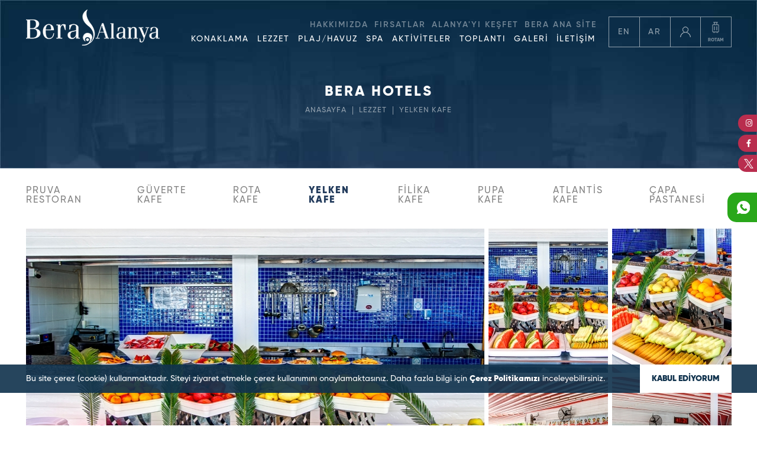

--- FILE ---
content_type: text/html; charset=UTF-8
request_url: https://alanya.bera.com.tr/eatdrink/yelken-cafe/4
body_size: 33575
content:
<!DOCTYPE html>
<html lang="tr">

<head>
  <meta charset="utf-8">
  <meta http-equiv="X-UA-Compatible" content="IE=edge" />
  <meta name="viewport" content="width=device-width, initial-scale=1.0" />
  <meta name="description" content="Bera Hotels; muhafazakar, islami, tesettürlü, alkolsüz aile otelleriyle konforlu tatil imkanı sunar. Huzurlu ve aile dostu ortamlar burada!">
  <meta name="format-detection" content="telephone=no">
  <!--<link rel="shortcut icon" href="https://alanya.bera.com.tr/assets/img/icon/favicon.ico" type="image/x-icon">
  <link rel="icon" href="https://alanya.bera.com.tr/assets/img/icon/favicon.ico" type="image/x-icon">-->

  <link rel="stylesheet" type="text/css" href="https://alanya.bera.com.tr/assets/css/reset.css">
  <!--<link rel="stylesheet" type="text/css" href="https://alanya.bera.com.tr/assets/css/fonts.css">-->
  <link rel="stylesheet" type="text/css" href="https://alanya.bera.com.tr/assets/fonts/font.css">
  <link rel="stylesheet" type="text/css" href="https://alanya.bera.com.tr/assets/plugins/slick/slick.css">
  <link rel="stylesheet" type="text/css" href="https://alanya.bera.com.tr/assets/plugins/slick/slick-theme.css">
  <link rel="stylesheet" type="text/css" href="https://alanya.bera.com.tr/assets/css/sweetalert2.min.css">
  <link rel="stylesheet" type="text/css" href="https://alanya.bera.com.tr/assets/plugins/fancybox/jquery.fancybox.min.css">
  <link rel="stylesheet" type="text/css" href="https://alanya.bera.com.tr/assets/plugins/jquery-date-range-picker/daterangepicker.css?v=0.0000199999988916872">
  <!--<link rel="stylesheet" type="text/css" href="https://alanya.bera.com.tr/assets/plugins/datetimepicker/jquery.datetimepicker.css">-->
  <link rel="stylesheet" type="text/css" href="https://alanya.bera.com.tr/assets/plugins/jquery-ui-1.11.4.custom/jquery-ui.css">
  <link rel="stylesheet" type="text/css" href="https://alanya.bera.com.tr/assets/css/animate.min.css">
  <link rel="stylesheet" type="text/css" href="https://alanya.bera.com.tr/assets/fonts/fontawesome.css" >
  <link rel="stylesheet" type="text/css" href="https://alanya.bera.com.tr/assets/css/style.css?v=0.0000199999988916872">

  <link rel="shortcut icon" type="image/x-icon" href="https://alanya.bera.com.tr/assets/img/favicon.png" >

  
  <script type="text/javascript">
    var base_url = 'https://alanya.bera.com.tr/';
    var mekanData = [];
    var logo = '';
    var popupSaniye = 20;
    var murl = '';
    logo = "logo.png";murl = "https://alanya.bera.com.tr/";    var secilenDil = 1;
    var is_home = 0;
            var lingua_int = 'tr';
        

    var monthNames = ["OCAK","ŞUBAT","MART","NİSAN","MAYIS","HAZİRAN","TEMMUZ","AĞUSTOS","EYLÜL","EKİM","KASIM","ARALIK"]; var dayNamesMin = ["Pz","Pt","Sa","Ça","Pe","Cu","Ct"];
    var monthNamesn = ["Ocak","Şubat","Mart","Nisan","Mayıs","Haziran","Temmuz","Ağustos","Eylül","Ekim","Kasım","Aralık"]; var dayNamesMin = ["Pz","Pt","Sa","Ça","Pe","Cu","Ct"];
    var jlang = {
      gun: 'Gece',
      gun1: 'Pt',
      gun2: 'Sa',
      gun3: 'Ça',
      gun4: 'Pe',
      gun5: 'Cu',
      gun6: 'Ct',
      gun7: 'Pz',
    }

    
    var lang = {
      loceklemediniz: "HENÜZ LOKASYON EKLEMEDİNİZ",
      galerifotograf: "FOTOĞRAF",
      galerikapat: "KAPAT",
      rezcocukyasi: "Çocuk Yaşı",
    }

    var imgurl = "https://www.bera.com.tr/";
  </script>



    <title>Bera Hotels | Muhafazakar, İslami, Tesettür, Alkolsüz Aile Otelleri</title>
            <link rel="alternate" hreflang="tr" href="https://alanya.bera.com.tr/eatdrink/yelken-kafe/4" />
        <link rel="alternate" hreflang="en" href="https://alanya.bera.com.tr/en/eatdrink/yelken-cafe/4" />
        <link rel="alternate" hreflang="ar" href="https://alanya.bera.com.tr/ar/eatdrink/yelken-مقهى/4" />
        <link rel="alternate" hreflang="x-default" href="https://alanya.bera.com.tr/eatdrink/yelken-kafe/4" />
        

  
      <meta name="meta-author" content="Bera Alanya RESMİ WEB SİTESİ 5 yıldızlı İslami, Muhafazakar, Alkols&#252;z, Oteller" />
    <meta name="facebook-domain-verification" content="grwkteeaew2gx37les9pf7ph0lrnwo" />
    <meta property="og:url" content="https://alanya.bera.com.tr/" />
    <meta property="og:type" content="website" />
    <meta property="og:title" content='Bera Alanya RESMİ WEB SİTESİ 5 yıldızlı İslami, Muhafazakar, Alkols&#252;z, Oteller' />
    <meta property="og:image" content='https://alanya.bera.com.tr/images/logoFACE.jpg' />
    <meta property="og:description" content='Muhafazakar, Alkols&#252;z, Oteller, Tesett&#252;rl&#252; 5 yıldızlı muhafazakar termal oteller, aile havuzlu islami oteller, alanya islami 5 yıldızlı oteller, balayı alkolsuz tatil yerleri, alkols&#252;z oteller herşey dahil' />
    
    <script type="application/ld+json">
        {
        "@context": "http://schema.org",
        "@type": "WebSite",
        "url": "@Request.Url.AbsoluteUri",
        "name": "Bera Alanya RESMİ WEB SİTESİ 5 yıldızlı İslami, Muhafazakar, Alkols&#252;z, Oteller",
        "description": "Muhafazakar, Alkols&#252;z, Oteller, Tesett&#252;rl&#252; 5 yıldızlı muhafazakar termal oteller, aile havuzlu islami oteller, alanya islami 5 yıldızlı oteller, balayı alkolsuz tatil yerleri, alkols&#252;z oteller herşey dahil"
        }
    </script>
    <script>
    ! function (f, b, e, v, n, t, s) {
            if (f.fbq) return;
            n = f.fbq = function () {
                n.callMethod ? n.callMethod.apply(n, arguments) : n.queue.push(arguments)
            };
            if (!f._fbq) f._fbq = n;
            n.push = n;
            n.loaded = !0;
            n.version = '2.0';
            n.queue = [];
            t = b.createElement(e);
            t.async = !0;
            t.src = v;
            s = b.getElementsByTagName(e)[0];
            s.parentNode.insertBefore(t, s)
        }(window, document, 'script', 'https://connect.facebook.net/en_US/fbevents.js');
        fbq('init', '819423112275678');
        fbq('track', 'PageView');</script>
    <noscript>
        <img height="1" width="1" src="https://www.facebook.com/tr?id=819423112275678&ev=PageView&noscript=1" />
    </noscript>


		
          <!-- Load Facebook SDK for JavaScript -->
        <div id="fb-root"></div>
        <script>
            window.fbAsyncInit = function () {
                FB.init({
                    xfbml: true,
                    version: 'v16.0'
                });
            };

            (function (d, s, id) {
                var js, fjs = d.getElementsByTagName(s)[0];
                if (d.getElementById(id)) return;
                js = d.createElement(s); js.id = id;
                js.src = 'https://connect.facebook.net/tr_TR/sdk/xfbml.customerchat.js';
                fjs.parentNode.insertBefore(js, fjs);
            }(document, 'script', 'facebook-jssdk'));</script>

        <!-- Your Chat Plugin code -->
        <!--logged_in_greeting="Merhaba! Nasıl Yardımcı Olabilirim ?"
            logged_out_greeting="Merhaba! Nasıl Yardımcı Olabilirim ?"-->
        <div class="fb-customerchat"
            attribution=setup_tool
            page_id="203427473030114"
            theme_color="#0084ff"
            greeting_dialog_display="hide"
            greeting_dialog_delay="100">
        </div>

    



    <!-- Google Tag Manager -->
<script>(function(w,d,s,l,i){w[l]=w[l]||[];w[l].push({'gtm.start':
new Date().getTime(),event:'gtm.js'});var f=d.getElementsByTagName(s)[0],
j=d.createElement(s),dl=l!='dataLayer'?'&l='+l:'';j.async=true;j.src=
'https://www.googletagmanager.com/gtm.js?id='+i+dl;f.parentNode.insertBefore(j,f);
})(window,document,'script','dataLayer','GTM-N3N2SH6Q');</script>
<!-- End Google Tag Manager -->
<!-- Global site tag (gtag.js) - Google Analytics -->
<script async src="https://www.googletagmanager.com/gtag/js?id=G-FJRYCKG1QT"></script>
<script>
  window.dataLayer = window.dataLayer || [];
  function gtag(){dataLayer.push(arguments);}
  gtag('js', new Date());
  gtag('config', 'G-FJRYCKG1QT');
</script>

</head>


<body class="bpage" >


<!-- Google Tag Manager (noscript) -->
<noscript><iframe src="https://www.googletagmanager.com/ns.html?id=GTM-N3N2SH6Q"
height="0" width="0" style="display:none;visibility:hidden"></iframe></noscript>
<!-- End Google Tag Manager (noscript) -->
<div class="header">
  <div class="container">
    <div class="hcont">
      <div class="logo">
        <a href="https://alanya.bera.com.tr/">
          <img src="https://www.bera.com.tr/assets/upload/hotel_logo/logo-alanya.png" alt="">
        </a>
      </div>
      <div class="hright">
        <div class="hmenu">
          <div class="htop">
            
           
            
                    <a href="https://alanya.bera.com.tr/hakkimizda">
                      <span>HAKKIMIZDA</span>
                    </a>
                  
                    <a href="https://alanya.bera.com.tr/firsatlar">
                      <span>FIRSATLAR</span>
                    </a>
                  
                    <a href="https://alanya.bera.com.tr/alanya-yi-kesfet">
                      <span>ALANYA'YI KEŞFET</span>
                    </a>
                              <a href="https://www.bera.com.tr/">
              <span>BERA ANA SİTE</span>
            </a>
          </div>
          <div class="hbottom">
            
            
                    <div class="item"><a href="https://alanya.bera.com.tr/konaklama">KONAKLAMA</a></div>
                  
                    <div class="item"><a href="https://alanya.bera.com.tr/lezzet">LEZZET</a></div>
                  
                    <div class="item"><a href="https://alanya.bera.com.tr/plaj-havuz">PLAJ/HAVUZ</a></div>
                  
                    <div class="item"><a href="https://alanya.bera.com.tr/spa">SPA</a></div>
                  
                    <div class="item"><a href="https://alanya.bera.com.tr/aktiviteler">AKTİVİTELER</a></div>
                  
                    <div class="item"><a href="https://alanya.bera.com.tr/toplanti">TOPLANTI</a></div>
                  
                    <div class="item"><a href="https://alanya.bera.com.tr/galeri">GALERİ</a></div>
                  
                    <div class="item"><a href="https://alanya.bera.com.tr/iletisim">İLETİŞİM</a></div>
                            </div>
        </div>
        <div class="hlau">
          
                    <div class="item">
                      <a href="javascript:;" class="langbtn" data-id="1" data-lid="2" data-code="en" data-mtd="eatdrink">
                        <span>EN</span>
                      </a>
                    </div>
                  
                    <div class="item">
                      <a href="javascript:;" class="langbtn" data-id="1" data-lid="6" data-code="ar" data-mtd="eatdrink">
                        <span>AR</span>
                      </a>
                    </div>
                            
          
          <div class="item">
            <a href="javascript:;" class="btnHProfile">
              <img src="https://alanya.bera.com.tr/assets/img/heic2.png" alt="">
            </a>
            <div class="hmember-modal">
              <div class="mcon">
                                  <form class="formLogin" action="" method="POST" autocomplete="off">
                    <div class="irow" style="display:none">
                      <div class="ilab">E-Posta Adresiniz</div>
                      <div class="ival">
                        <input type="text" name="email" required autocomplete="off" />
                      </div>
                    </div>
                    <div class="irow" style="display:none">
                      <div class="ilab">Parola</div>
                      <div class="ival">
                        <input type="password" name="ps" required autocomplete="off" />
                      </div>
                    </div>
                    <div class="irow irowsifre" style="display:none">
                      <a href="javascript:;">Şifremi Unuttum</a>
                    </div>
                    <div class="irow irowsubmit" style="display:none">
                      <button type="submit">GİRİŞ YAP</button>
                    </div>
                    
                    
                                          <div class="irow irowsubmit">
                      <a href="https://rezervasyon.bera.com.tr/?register" target="_blank">GİRİŞ YAP</a>
                    </div>
                    <div class="irow">
                      <a href="https://rezervasyon.bera.com.tr/?register" target="_blank">HEMEN KAYIT OL!</a>
                    </div>
                                                          </form>
                                              </div>
            </div>
          </div>
        </div>

        <div class="hroute">
          <div class="btncont">
                        <a href="javascript:;" >
              <div class="hrcounter" ></div>
              <div class="img"><img src="https://alanya.bera.com.tr/assets/img/hroute.png" alt=""></div>
              <div class="desc">ROTAM</div>
            </a>
            <div class="hCartWrap">
              <div class="hclist">
                <div class="cart-empty">
                  HENÜZ LOKASYON EKLEMEDİNİZ                </div>
                                
              </div>
              <div class="plcbtn">
                <a href="https://alanya.bera.com.tr/createRoute">ROTAMA DEVAM ET</a>
              </div>
            </div>
          </div>
        </div>
        

        <div class="hmbtn">
          <a href="javascript:;">
            <div class="img"><img src="https://alanya.bera.com.tr/assets/img/hmbtn.png" alt=""></div>
            <div class="desc">MENU</div>            
          </a>
        </div> 
      </div>
    </div>
  </div>
</div>



<div class="mnav">
  <div class="logo">
    <a href="https://alanya.bera.com.tr/">
      <img src="https://alanya.bera.com.tr/assets/upload/hotel_logo/logo-alanya.png" alt="">
    </a>
  </div>
  <div class="menu">
    <div class="htop">
      
              <a href="https://alanya.bera.com.tr/hakkimizda">
                <span>HAKKIMIZDA</span>
              </a>
            
              <a href="https://alanya.bera.com.tr/firsatlar">
                <span>FIRSATLAR</span>
              </a>
            
              <a href="https://alanya.bera.com.tr/alanya-yi-kesfet">
                <span>ALANYA'YI KEŞFET</span>
              </a>
                  <a href="https://www.bera.com.tr/">
        <span>BERA ANA SİTE</span>
      </a>
    </div>
  </div>
  <div class="tmenu">
    <div class="item"><a href="https://alanya.bera.com.tr/konaklama">Konaklama</a></div><div class="item"><a href="https://alanya.bera.com.tr/lezzet">Lezzet</a></div><div class="item"><a href="https://alanya.bera.com.tr/plaj-havuz">Plaj/Havuz</a></div><div class="item"><a href="https://alanya.bera.com.tr/spa">Spa</a></div><div class="item"><a href="https://alanya.bera.com.tr/aktiviteler">Aktiviteler</a></div><div class="item"><a href="https://alanya.bera.com.tr/toplanti">Toplantı</a></div><div class="item"><a href="https://alanya.bera.com.tr/galeri">Galeri</a></div><div class="item"><a href="https://alanya.bera.com.tr/iletisim">İletişim</a></div>  </div>
  <div class="malt">
    <div class="hlang">
      
              <a href="https://alanya.bera.com.tr/en" data-id="1" data-lid="1" data-code="tr" data-mtd="eatdrink">English</a>
              
              <a href="https://alanya.bera.com.tr/ar" data-id="1" data-lid="1" data-code="tr" data-mtd="eatdrink">عربي</a>
                    <div class="list">
        <a href="javascript:;" data-id="1" data-lid="2" data-code="en" data-mtd="eatdrink">English</a><a href="javascript:;" data-id="1" data-lid="6" data-code="ar" data-mtd="eatdrink">عربي</a>      </div>
    </div>
    <div class="socials">
      <a href="https://www.instagram.com/AlanyaBeraOtel/" target="_blank"><i class="fab fa-instagram"></i></a><a href="https://www.facebook.com/BeraAlanyaOtel" target="_blank"><i class="fab fa-facebook-f"></i></a><a href="https://twitter.com/beraalanyaotel" target="_blank"><img src="https://alanya.bera.com.tr/assets/img/icon-new-twitter.png" /></a>     
    </div>
    
  </div>
</div>


<div class="pt">
  <div class="pti">
    <img src="https://alanya.bera.com.tr/assets/img/page-bg.jpg" alt="">
  </div>
  <div class="phead">
    <div class="ptitle"><h1>BERA HOTELS</h1></div>
    <div class="pbread">
      
          <div class="item">
            <a href="https://alanya.bera.com.tr/">ANASAYFA</a>
          </div>
        
          <div class="item"><a href="https://alanya.bera.com.tr/lezzet">LEZZET</a></div>
          <div class="item"><a href="javascript:;">YELKEN KAFE</a></div>
            </div>
  </div>    
</div>

<div class="altnav">
  <div class="container">
    <div class="cont">      
      
              <div class="item ">
                <a href="https://alanya.bera.com.tr/eatdrink/pruva-restoran/1" >PRUVA RESTORAN</a>
              </div>
            
              <div class="item ">
                <a href="https://alanya.bera.com.tr/eatdrink/guverte-kafe/2" >GÜVERTE KAFE</a>
              </div>
            
              <div class="item ">
                <a href="https://alanya.bera.com.tr/eatdrink/rota-kafe/3" >ROTA KAFE</a>
              </div>
            
              <div class="item selected">
                <a href="https://alanya.bera.com.tr/eatdrink/yelken-kafe/4" >YELKEN KAFE</a>
              </div>
            
              <div class="item ">
                <a href="https://alanya.bera.com.tr/eatdrink/filika-kafe/5" >FİLİKA KAFE</a>
              </div>
            
              <div class="item ">
                <a href="https://alanya.bera.com.tr/eatdrink/pupa-kafe/9" >PUPA KAFE</a>
              </div>
            
              <div class="item ">
                <a href="https://alanya.bera.com.tr/eatdrink/atlantis-kafe/8" >ATLANTİS KAFE</a>
              </div>
            
              <div class="item ">
                <a href="https://alanya.bera.com.tr/eatdrink/capa-pastanesi/10" >ÇAPA PASTANESİ</a>
              </div>
                </div>
  </div>
</div>


<div class="lezzet-detay">
  <div class="container">
    <div class="cont">
      <div class="sla">
        <div class="sol">
          <div class="lslider">
            <div class="lslidercont">
              
                        <div class="item">
                          <div class="img"><img src="https://www.bera.com.tr/img/assets/upload/eatdrink/1_3.jpg?h=495" alt=""></div>
                        </div>
                      
                        <div class="item">
                          <div class="img"><img src="https://www.bera.com.tr/img/assets/upload/eatdrink/2_3.jpg?h=495" alt=""></div>
                        </div>
                      
                        <div class="item">
                          <div class="img"><img src="https://www.bera.com.tr/img/assets/upload/eatdrink/3_3.jpg?h=495" alt=""></div>
                        </div>
                      
                        <div class="item">
                          <div class="img"><img src="https://www.bera.com.tr/img/assets/upload/eatdrink/4_2.jpg?h=495" alt=""></div>
                        </div>
                                  </div>
            <div class="sbtns">
              <a href="javascript:;" class="camera-btn">
                <img src="https://alanya.bera.com.tr/assets/img/camera.png" alt="">
              </a>
              <a href="javascript:;" class="left-btn"><i class="fa fa-chevron-left"></i></a>
              <a href="javascript:;" class="right-btn"><i class="fa fa-chevron-right"></i></a>
            </div>

          </div>
        </div>
        <div class="sag">
          <div class="mgal">
            
                        <div class="item">
                          <a href="https://www.bera.com.tr/assets/upload/eatdrink/1_3.jpg" data-fancybox="g1">
                            <div class="img"><img src="https://www.bera.com.tr/img/assets/upload/eatdrink/1_3.jpg?h=244" alt=""></div>
                          </a>
                        </div>
                      
                        <div class="item">
                          <a href="https://www.bera.com.tr/assets/upload/eatdrink/2_3.jpg" data-fancybox="g1">
                            <div class="img"><img src="https://www.bera.com.tr/img/assets/upload/eatdrink/2_3.jpg?h=244" alt=""></div>
                          </a>
                        </div>
                      
                        <div class="item">
                          <a href="https://www.bera.com.tr/assets/upload/eatdrink/3_3.jpg" data-fancybox="g1">
                            <div class="img"><img src="https://www.bera.com.tr/img/assets/upload/eatdrink/3_3.jpg?h=244" alt=""></div>
                          </a>
                        </div>
                      
                        <div class="item">
                          <a href="https://www.bera.com.tr/assets/upload/eatdrink/4_2.jpg" data-fancybox="g1">
                            <div class="img"><img src="https://www.bera.com.tr/img/assets/upload/eatdrink/4_2.jpg?h=244" alt=""></div>
                          </a>
                        </div>
                                </div>
        </div>
      </div>
      <div class="lb">
        <div class="lbl">
          <p><br />
Aile havuzunun hemen yanında yer alan Yelken Kafe, hafif atıştırmalıklar ve serinleten yiyecek ve i&ccedil;ecekleriyle misafirlerimize rahatlatıcı bir atmosfer sunuyor.<br />
<br />
Deniz ve havuz manzarasıyla, Akdeniz&rsquo;in huzur veren maviliğine karşı, her yudumda tazeleneceksiniz.</p>
        </div>
        <div class="lbr">
          <div class="lbrc">
            <div class="t1">Rezervasyon ve Detaylı Bilgi</div>
            <div class="row1">
              <div class="icon">
                <img src="https://alanya.bera.com.tr/assets/img/tray.png" alt="">
              </div>
              <div class="desc">
                <div class="t2">Servis Saatleri</div>
                <div class="t3"></div>
                <div class="t4">TÜRK ve DÜNYA MUTFAĞI</div>
              </div>
            </div>
            <div class="row2">
              <div class="lab">Telefon</div>
              <div class="val">+90 242 510 05 00</div>
            </div>
            <div class="row2">
              <div class="lab">E-Posta</div>
              <div class="val">alanya@bera.com.tr</div>
            </div>
          </div>
        </div>
      </div>
    </div>
  </div>
</div>


<div class="home-banner">
  <div class="container">
    <div class="cont">
      <a href="javascript:;" target="_blank">
                <img src="https://www.bera.com.tr/assets/upload/anasayfa_banner/banner1.jpg" alt="">
      </a>
    </div>
  </div>
</div>



<div class="rsocial">
  <div class="rstop">
    <a href="https://www.instagram.com/AlanyaBeraOtel/" target="_blank"><i class="fab fa-instagram"></i></a><a href="https://www.facebook.com/BeraAlanyaOtel" target="_blank"><i class="fab fa-facebook-f"></i></a><a href="https://twitter.com/beraalanyaotel" target="_blank"><img src="https://alanya.bera.com.tr/assets/img/icon-new-twitter.png" /></a>  </div>
  <div class="rsbottom">
    
          <a href="https://wa.me/902425100500" class="whatsapp-btn"><img src="https://alanya.bera.com.tr/assets/img/rsbi2.png" alt=""></a>
        
  </div>
</div>


<div class="fbulten">
  <div class="container">
    <div class="cont">
      <div class="head">
        <strong>BERA AVANTAJLARINDAN</strong> <br> HABERDAR OLUN!      </div>
      <div class="form">
        <form action="" method="POST" autocomplete="off">
          <div class="icol">
            <input type="text" name="ad_soyad" placeholder="ADINIZ SOYADINIZ" />
          </div>
          <div class="icol">
            <input type="email" name="email" placeholder="E-POSTA ADRESİNİZ" />
          </div>
          <div class="icol">
            <button type="submit">GÖNDER</button>
          </div>
          <div class="icol-full">
            <label class="chkcontainer">
              <input type="checkbox" >
              <span class="checkmark"></span>
              <a href="https://www.bera.com.tr/assets/upload/dosyalar/245-bulten-aboneligi-aydinlatma-metni_1.pdf" target="_blank">Bülten Aboneliği Aydınlatma Metnini</a> Okudum ve Onaylıyorum
              
            </label>
          </div>
        </form>
      </div>

      <div class="line line1"></div>
      <div class="line line2"></div>
      <div class="line line3"></div>
      
    </div>
  </div>
</div>

<div class="footer footer-otel">
  <div class="container">
    <div class="cont">
      <div class="fleft">
        <div class="logo">
          <a href="https://alanya.bera.com.tr/oteller/bera-alanya">
            <img src="https://alanya.bera.com.tr/assets/upload/hotel_logo/logo-alanya.png" alt="">
          </a>  
        </div>
        <div class="faddress">
          <div class="irow">
            <div class="icon">
              <img src="https://alanya.bera.com.tr/assets/img/fi1.png" alt="">
            </div>
            <div class="desc">
              <div class="bottom">
                Konaklı Mah. Kuyumcu Cad. No:12 17410<br />
Alanya / ANTALYA              </div>
            </div>
          </div>
          
          <div class="irow">
            <div class="icon">
              <img src="https://alanya.bera.com.tr/assets/img/fi2.png" alt="">
            </div>
            <div class="alink">
              <a href="javascript:;">+90 242 510 05 00</a>
            </div>
          </div>
          <div class="irow">
            <div class="icon">
              <img src="https://alanya.bera.com.tr/assets/img/fi3.png" alt="">
            </div>
            <div class="alink">
              <a href="javascript:;">alanya@bera.com.tr</a>
            </div>
            
          </div>
          <!--<div class="irow">
            <div class="icon">
              <img src="https://alanya.bera.com.tr/assets/img/fi3.png" alt="">
            </div>
            <div class="alink">
              <a href="javascript:;">berahotels@bera.com.tr</a>
            </div>
          </div>-->
      
        </div>
      </div>
      <div class="fright">
        <div class="menus">
          <div class="list ">
            
            
                    <div class="item">
                      <a href="https://alanya.bera.com.tr/kurumsal">KURUMSAL</a>
                    </div>
                  
                    <div class="item">
                      <a href="https://alanya.bera.com.tr/medya">MEDYA</a>
                    </div>
                            </div>
          <div class="list ">
                      </div>
          <div class="list ">
                      </div>
        </div>
      </div>
    </div>
    <div class="flogos">
      <img src="https://alanya.bera.com.tr/assets/img/flogos.png">
    </div>
    <div class="fbottom">
      <div class="fbleft">
        <a href="https://beraholding.com.tr/" target="_blank"><img src="https://alanya.bera.com.tr/assets/img/flogo2.png" alt="">
        </a>
      </div>
      <div class="fbright">
        @2026 Bera Hotel. Her hakkı saklıdır. Tüm oteller ya şirket tarafından imtiyazlıdır ya da Bera Hotel ya da yan kuruluşlarından
birinin sahibidir ve/veya onun tarafından yönetilir.      </div>
    </div>
    <div class="madeby">
      <a href="https://www.ozc.com.tr/" target="_blank">Web Tasarım</a>
    </div>
  </div>
</div>



<div class="ckswa">
  <div class="container">
    <div class="con">
      <div class="itext">Bu site çerez (cookie) kullanmaktadır. Siteyi ziyaret etmekle çerez kullanımını onaylamaktasınız. Daha fazla bilgi için <a href="https://alanya.bera.com.tr/kurumsal/politikalarimiz">Çerez Politikamızı</a> inceleyebilirsiniz.</div>
      <div class="ibtn"><a href="javascript:;" class="btnCksWa">KABUL EDİYORUM</a></div>
    </div>
  </div>
</div>



<div class="mrezbtn">
  <a href="javascript:;" id="btnPopRez">REZERVASYON</a>
</div>


<div class="rezblock mrezblock ">
  <div class="container">
    <form action="" method="POST">
      <div class="data-book">
                <input type="hidden" class="hotel_id" value="22"/>
        <input type="hidden" class="name" value=""/>
        <input type="hidden" class="_name" value=""/>
        <input type="hidden" class="id_stile" value=""/>
        <input type="hidden" class="id_albergo" value=""/>
        <input type="hidden" class="dc" value=""/>
        <input type="hidden" class="data-rez-adult" value="1" />
        <input type="hidden" class="data-rez-child" value="0" />
      </div>     
      <div class="rcont">
        <div class="closebtn">KAPAT</div>
                <div class="icol icol-giris-cikis icmobile">
          <div class="icol">
            <div class="dselect dsgray">
              <a href="javascript:;">
                <div class="img"><img src="https://alanya.bera.com.tr/assets/img/rezi2.png" alt=""></div>
                <div class="dstitle">
                  <input type="text" id="check-iny" value=""/>
                  <div class="top">Lütfen Giriş Tarihi Seçiniz</div>
                  <div class="bottom"><div class="dtgun"></div><div class="dtay"></div><div class="dtyil"></div></div>
                </div>
                
              </a>
            </div>
          </div>
          <div class="icol">
            <div class="dselect ">
              <a href="javascript:;">
                <div class="img"><img src="https://alanya.bera.com.tr/assets/img/rezi2.png" alt=""></div>
                <div class="dstitle">
                  <input type="text" id="check-outy" value=""/>
                  <div class="top">Lütfen Çıkış Tarihi Seçiniz</div>
                  <div class="bottom"><div class="dtgun"></div><div class="dtay"></div><div class="dtyil"></div></div>
                </div>
                
              </a>
            </div>
          </div>
        </div>
        <div class="icol icol-kisi">
          <div class="snop">
            <div class="desc">Lütfen Kişi Sayısı Seçiniz</div>
            <div class="rezkisimodal">
              <div class="rkmcont">
                <div class="item iadult">
                  <div class="ilab">
                    Yetişkin
                  </div>
                  <div class="ival">
                    <div class="xplus"><a href="javascript:;">+</a></div>
                    <div class="xdisplay">1</div>
                    <div class="xmin"><a href="javascript:;">-</a></div>
                  </div>
                </div>
                <div class="item ichild">
                  <div class="ilab">
                    Çocuk
                  </div>
                  <div class="ival">
                    <div class="xplus"><a href="javascript:;">+</a></div>
                    <div class="xdisplay">0</div>
                    <div class="xmin"><a href="javascript:;">-</a></div>
                  </div>
                </div>

              </div>

              <div class="childages">
                <div class="cacon">


                </div>
              </div>

            </div>
            
          </div>
        </div>
        <div class="icolr">
          <div class="fbtn">
            <button type="submit">REZERVASYON</button>
          </div>
        </div>


      </div>
    </form>
  </div>
</div>







  



  <script type="text/javascript" src="https://alanya.bera.com.tr/assets/js/jquery.min.js"></script>
  <script type="text/javascript" src="https://alanya.bera.com.tr/assets/js/jquery.lazy.min.js"></script>
  <script type="text/javascript" src="https://alanya.bera.com.tr/assets/plugins/jquery-ui-1.11.4.custom/jquery-ui.min.js" ></script>
  <!--<script type="text/javascript" src="https://alanya.bera.com.tr/assets/plugin/carousel/owl.carousel.min.js"></script>-->
  <script type="text/javascript" src="https://alanya.bera.com.tr/assets/plugins/slick/slick.min.js"></script>
  <script type="text/javascript" src="https://alanya.bera.com.tr/assets/js/slick-animation.min.js"></script>
  <script type="text/javascript" src="https://alanya.bera.com.tr/assets/js/jquery.fancybox.min.js "></script>
  <script type="text/javascript" src="https://alanya.bera.com.tr/assets/js/sweetalert2.min.js"></script>
  <script type="text/javascript" src="https://alanya.bera.com.tr/assets/plugins/validation/jquery.validate.min.js" ></script>
  <script type="text/javascript" src="https://alanya.bera.com.tr/assets/js/jquery.mask.min.js "></script>
  <script type="text/javascript" src="https://alanya.bera.com.tr/assets/plugins/datetimepicker/jquery.datetimepicker.full.min.js" ></script>
  <script type="text/javascript" src="https://alanya.bera.com.tr/assets/plugins/jquery-date-range-picker/moment.min.js?v=0.0000199999988916872" ></script>
  <script type="text/javascript" src="https://alanya.bera.com.tr/assets/plugins/jquery-date-range-picker/jquery.daterangepicker.min.js?v=0.0000199999988916872" ></script>
  

  <script type="text/javascript" src="https://alanya.bera.com.tr/assets/js/site.js?v=0.0000199999988916872"></script>
  
    
</body>
</html>

--- FILE ---
content_type: text/css
request_url: https://alanya.bera.com.tr/assets/fonts/font.css
body_size: 12612
content:
/*! Generated by Font Squirrel (https://www.fontsquirrel.com) on July 30, 2020 */
@font-face {
  font-family: "Gilroy";
  src: url("-webfont-Gilroy-Black.eot"); /* IE9 Compat Modes */
  src: url("-webfont-Gilroy-Black.eot?#iefix") format("embedded-opentype"), /* IE6-IE8 */
    url("-webfont-Gilroy-Black.otf") format("opentype"), /* Open Type Font */
    url("-webfont-Gilroy-Black.svg") format("svg"), /* Legacy iOS */
    url("-webfont-Gilroy-Black.ttf") format("truetype"), /* Safari, Android, iOS */
    url("-webfont-Gilroy-Black.woff") format("woff"), /* Modern Browsers */
    url("-webfont-Gilroy-Black.woff2") format("woff2"); /* Modern Browsers */
  font-weight: 900;
  font-style: normal;
}

@font-face {
  font-family: "GilroyBlackItalic";
  src: url("-webfont-Gilroy-BlackItalic.eot"); /* IE9 Compat Modes */
  src: url("-webfont-Gilroy-BlackItalic.eot?#iefix") format("embedded-opentype"), /* IE6-IE8 */
    url("-webfont-Gilroy-BlackItalic.otf") format("opentype"), /* Open Type Font */
    url("-webfont-Gilroy-BlackItalic.svg") format("svg"), /* Legacy iOS */
    url("-webfont-Gilroy-BlackItalic.ttf") format("truetype"), /* Safari, Android, iOS */
    url("-webfont-Gilroy-BlackItalic.woff") format("woff"), /* Modern Browsers */
    url("-webfont-Gilroy-BlackItalic.woff2") format("woff2"); /* Modern Browsers */
  font-weight: normal;
  font-style: normal;
}
@font-face {
  font-family: "Gilroy";
  src: url("-webfont-Gilroy-Bold.eot"); /* IE9 Compat Modes */
  src: url("-webfont-Gilroy-Bold.eot?#iefix") format("embedded-opentype"), /* IE6-IE8 */
    url("-webfont-Gilroy-Bold.otf") format("opentype"), /* Open Type Font */
    url("-webfont-Gilroy-Bold.svg") format("svg"), /* Legacy iOS */
    url("-webfont-Gilroy-Bold.ttf") format("truetype"), /* Safari, Android, iOS */
    url("-webfont-Gilroy-Bold.woff") format("woff"), /* Modern Browsers */
    url("-webfont-Gilroy-Bold.woff2") format("woff2"); /* Modern Browsers */
  font-weight: 700;
  font-style: normal;
}
@font-face {
  font-family: "GilroyBoldItalic";
  src: url("-webfont-Gilroy-BoldItalic.eot"); /* IE9 Compat Modes */
  src: url("-webfont-Gilroy-BoldItalic.eot?#iefix") format("embedded-opentype"), /* IE6-IE8 */
    url("-webfont-Gilroy-BoldItalic.otf") format("opentype"), /* Open Type Font */
    url("-webfont-Gilroy-BoldItalic.svg") format("svg"), /* Legacy iOS */
    url("-webfont-Gilroy-BoldItalic.ttf") format("truetype"), /* Safari, Android, iOS */
    url("-webfont-Gilroy-BoldItalic.woff") format("woff"), /* Modern Browsers */
    url("-webfont-Gilroy-BoldItalic.woff2") format("woff2"); /* Modern Browsers */
  font-weight: normal;
  font-style: normal;
}
@font-face {
  font-family: "Gilroy";
  src: url("-webfont-Gilroy-Extrabold.eot"); /* IE9 Compat Modes */
  src: url("-webfont-Gilroy-Extrabold.eot?#iefix") format("embedded-opentype"), /* IE6-IE8 */
    url("-webfont-Gilroy-Extrabold.otf") format("opentype"), /* Open Type Font */
    url("-webfont-Gilroy-Extrabold.svg") format("svg"), /* Legacy iOS */
    url("-webfont-Gilroy-Extrabold.ttf") format("truetype"), /* Safari, Android, iOS */
    url("-webfont-Gilroy-Extrabold.woff") format("woff"), /* Modern Browsers */
    url("-webfont-Gilroy-Extrabold.woff2") format("woff2"); /* Modern Browsers */
  font-weight: 800;
  font-style: normal;
}

@font-face {
  font-family: "GilroyExtraboldItalic";
  src: url("-webfont-Gilroy-ExtraboldItalic.eot"); /* IE9 Compat Modes */
  src: url("-webfont-Gilroy-ExtraboldItalic.eot?#iefix") format("embedded-opentype"), /* IE6-IE8 */
    url("-webfont-Gilroy-ExtraboldItalic.otf") format("opentype"), /* Open Type Font */
    url("-webfont-Gilroy-ExtraboldItalic.svg") format("svg"), /* Legacy iOS */
    url("-webfont-Gilroy-ExtraboldItalic.ttf") format("truetype"), /* Safari, Android, iOS */
    url("-webfont-Gilroy-ExtraboldItalic.woff") format("woff"), /* Modern Browsers */
    url("-webfont-Gilroy-ExtraboldItalic.woff2") format("woff2"); /* Modern Browsers */
  font-weight: normal;
  font-style: normal;
}

@font-face {
  font-family: "GilroyHeavy";
  src: url("-webfont-Gilroy-Heavy.eot"); /* IE9 Compat Modes */
  src: url("-webfont-Gilroy-Heavy.eot?#iefix") format("embedded-opentype"), /* IE6-IE8 */
    url("-webfont-Gilroy-Heavy.otf") format("opentype"), /* Open Type Font */
    url("-webfont-Gilroy-Heavy.svg") format("svg"), /* Legacy iOS */
    url("-webfont-Gilroy-Heavy.ttf") format("truetype"), /* Safari, Android, iOS */
    url("-webfont-Gilroy-Heavy.woff") format("woff"), /* Modern Browsers */
    url("-webfont-Gilroy-Heavy.woff2") format("woff2"); /* Modern Browsers */
  font-weight: normal;
  font-style: normal;
}
@font-face {
  font-family: "GilroyHeavyItalic";
  src: url("-webfont-Gilroy-HeavyItalic.eot"); /* IE9 Compat Modes */
  src: url("-webfont-Gilroy-HeavyItalic.eot?#iefix") format("embedded-opentype"), /* IE6-IE8 */
    url("-webfont-Gilroy-HeavyItalic.otf") format("opentype"), /* Open Type Font */
    url("-webfont-Gilroy-HeavyItalic.svg") format("svg"), /* Legacy iOS */
    url("-webfont-Gilroy-HeavyItalic.ttf") format("truetype"), /* Safari, Android, iOS */
    url("-webfont-Gilroy-HeavyItalic.woff") format("woff"), /* Modern Browsers */
    url("-webfont-Gilroy-HeavyItalic.woff2") format("woff2"); /* Modern Browsers */
  font-weight: normal;
  font-style: normal;
}
@font-face {
  font-family: "Gilroy";
  src: url("-webfont-Gilroy-Light.eot"); /* IE9 Compat Modes */
  src: url("-webfont-Gilroy-Light.eot?#iefix") format("embedded-opentype"), /* IE6-IE8 */
    url("-webfont-Gilroy-Light.otf") format("opentype"), /* Open Type Font */
    url("-webfont-Gilroy-Light.svg") format("svg"), /* Legacy iOS */
    url("-webfont-Gilroy-Light.ttf") format("truetype"), /* Safari, Android, iOS */
    url("-webfont-Gilroy-Light.woff") format("woff"), /* Modern Browsers */
    url("-webfont-Gilroy-Light.woff2") format("woff2"); /* Modern Browsers */
  font-weight: 300;
  font-style: normal;
}
@font-face {
  font-family: "GilroyLightItalic";
  src: url("-webfont-Gilroy-LightItalic.eot"); /* IE9 Compat Modes */
  src: url("-webfont-Gilroy-LightItalic.eot?#iefix") format("embedded-opentype"), /* IE6-IE8 */
    url("-webfont-Gilroy-LightItalic.otf") format("opentype"), /* Open Type Font */
    url("-webfont-Gilroy-LightItalic.svg") format("svg"), /* Legacy iOS */
    url("-webfont-Gilroy-LightItalic.ttf") format("truetype"), /* Safari, Android, iOS */
    url("-webfont-Gilroy-LightItalic.woff") format("woff"), /* Modern Browsers */
    url("-webfont-Gilroy-LightItalic.woff2") format("woff2"); /* Modern Browsers */
  font-weight: normal;
  font-style: normal;
}
@font-face {
  font-family: "Gilroy";
  src: url("-webfont-Gilroy-Medium.eot"); /* IE9 Compat Modes */
  src: url("-webfont-Gilroy-Medium.eot?#iefix") format("embedded-opentype"), /* IE6-IE8 */
    url("-webfont-Gilroy-Medium.otf") format("opentype"), /* Open Type Font */
    url("-webfont-Gilroy-Medium.svg") format("svg"), /* Legacy iOS */
    url("-webfont-Gilroy-Medium.ttf") format("truetype"), /* Safari, Android, iOS */
    url("-webfont-Gilroy-Medium.woff") format("woff"), /* Modern Browsers */
    url("-webfont-Gilroy-Medium.woff2") format("woff2"); /* Modern Browsers */
  font-weight: 500;
  font-style: normal;
}
@font-face {
  font-family: "GilroyMediumItalic";
  src: url("-webfont-Gilroy-MediumItalic.eot"); /* IE9 Compat Modes */
  src: url("-webfont-Gilroy-MediumItalic.eot?#iefix") format("embedded-opentype"), /* IE6-IE8 */
    url("-webfont-Gilroy-MediumItalic.otf") format("opentype"), /* Open Type Font */
    url("-webfont-Gilroy-MediumItalic.svg") format("svg"), /* Legacy iOS */
    url("-webfont-Gilroy-MediumItalic.ttf") format("truetype"), /* Safari, Android, iOS */
    url("-webfont-Gilroy-MediumItalic.woff") format("woff"), /* Modern Browsers */
    url("-webfont-Gilroy-MediumItalic.woff2") format("woff2"); /* Modern Browsers */
  font-weight: normal;
  font-style: normal;
}
@font-face {
  font-family: "Gilroy";
  src: url("-webfont-Gilroy-Regular.eot"); /* IE9 Compat Modes */
  src: url("-webfont-Gilroy-Regular.eot?#iefix") format("embedded-opentype"), /* IE6-IE8 */
    url("-webfont-Gilroy-Regular.otf") format("opentype"), /* Open Type Font */
    url("-webfont-Gilroy-Regular.svg") format("svg"), /* Legacy iOS */
    url("-webfont-Gilroy-Regular.ttf") format("truetype"), /* Safari, Android, iOS */
    url("-webfont-Gilroy-Regular.woff") format("woff"), /* Modern Browsers */
    url("-webfont-Gilroy-Regular.woff2") format("woff2"); /* Modern Browsers */
  font-weight: 400;
  font-style: normal;
}
@font-face {
  font-family: "GilroyRegularItalic";
  src: url("-webfont-Gilroy-RegularItalic.eot"); /* IE9 Compat Modes */
  src: url("-webfont-Gilroy-RegularItalic.eot?#iefix") format("embedded-opentype"), /* IE6-IE8 */
    url("-webfont-Gilroy-RegularItalic.otf") format("opentype"), /* Open Type Font */
    url("-webfont-Gilroy-RegularItalic.svg") format("svg"), /* Legacy iOS */
    url("-webfont-Gilroy-RegularItalic.ttf") format("truetype"), /* Safari, Android, iOS */
    url("-webfont-Gilroy-RegularItalic.woff") format("woff"), /* Modern Browsers */
    url("-webfont-Gilroy-RegularItalic.woff2") format("woff2"); /* Modern Browsers */
  font-weight: normal;
  font-style: normal;
}
@font-face {
  font-family: "Gilroy";
  src: url("-webfont-Gilroy-Semibold.eot"); /* IE9 Compat Modes */
  src: url("-webfont-Gilroy-Semibold.eot?#iefix") format("embedded-opentype"), /* IE6-IE8 */
    url("-webfont-Gilroy-Semibold.otf") format("opentype"), /* Open Type Font */
    url("-webfont-Gilroy-Semibold.svg") format("svg"), /* Legacy iOS */
    url("-webfont-Gilroy-Semibold.ttf") format("truetype"), /* Safari, Android, iOS */
    url("-webfont-Gilroy-Semibold.woff") format("woff"), /* Modern Browsers */
    url("-webfont-Gilroy-Semibold.woff2") format("woff2"); /* Modern Browsers */
  font-weight: 600;
  font-style: normal;
}
@font-face {
  font-family: "GilroySemiboldItalic";
  src: url("-webfont-Gilroy-SemiboldItalic.eot"); /* IE9 Compat Modes */
  src: url("-webfont-Gilroy-SemiboldItalic.eot?#iefix") format("embedded-opentype"), /* IE6-IE8 */
    url("-webfont-Gilroy-SemiboldItalic.otf") format("opentype"), /* Open Type Font */
    url("-webfont-Gilroy-SemiboldItalic.svg") format("svg"), /* Legacy iOS */
    url("-webfont-Gilroy-SemiboldItalic.ttf") format("truetype"), /* Safari, Android, iOS */
    url("-webfont-Gilroy-SemiboldItalic.woff") format("woff"), /* Modern Browsers */
    url("-webfont-Gilroy-SemiboldItalic.woff2") format("woff2"); /* Modern Browsers */
  font-weight: normal;
  font-style: normal;
}
@font-face {
  font-family: "Gilroy";
  src: url("-webfont-Gilroy-Thin.eot"); /* IE9 Compat Modes */
  src: url("-webfont-Gilroy-Thin.eot?#iefix") format("embedded-opentype"), /* IE6-IE8 */
    url("-webfont-Gilroy-Thin.otf") format("opentype"), /* Open Type Font */
    url("-webfont-Gilroy-Thin.svg") format("svg"), /* Legacy iOS */
    url("-webfont-Gilroy-Thin.ttf") format("truetype"), /* Safari, Android, iOS */
    url("-webfont-Gilroy-Thin.woff") format("woff"), /* Modern Browsers */
    url("-webfont-Gilroy-Thin.woff2") format("woff2"); /* Modern Browsers */
  font-weight: 200;
  font-style: normal;
}
@font-face {
  font-family: "GilroyThinItalic";
  src: url("-webfont-Gilroy-ThinItalic.eot"); /* IE9 Compat Modes */
  src: url("-webfont-Gilroy-ThinItalic.eot?#iefix") format("embedded-opentype"), /* IE6-IE8 */
    url("-webfont-Gilroy-ThinItalic.otf") format("opentype"), /* Open Type Font */
    url("-webfont-Gilroy-ThinItalic.svg") format("svg"), /* Legacy iOS */
    url("-webfont-Gilroy-ThinItalic.ttf") format("truetype"), /* Safari, Android, iOS */
    url("-webfont-Gilroy-ThinItalic.woff") format("woff"), /* Modern Browsers */
    url("-webfont-Gilroy-ThinItalic.woff2") format("woff2"); /* Modern Browsers */
  font-weight: normal;
  font-style: normal;
}
@font-face {
  font-family: "GilroyUltraLightItalic";
  src: url("-webfont-Gilroy-UltraLightItalic.eot"); /* IE9 Compat Modes */
  src: url("-webfont-Gilroy-UltraLightItalic.eot?#iefix") format("embedded-opentype"), /* IE6-IE8 */
    url("-webfont-Gilroy-UltraLightItalic.otf") format("opentype"), /* Open Type Font */
    url("-webfont-Gilroy-UltraLightItalic.svg") format("svg"), /* Legacy iOS */
    url("-webfont-Gilroy-UltraLightItalic.ttf") format("truetype"), /* Safari, Android, iOS */
    url("-webfont-Gilroy-UltraLightItalic.woff") format("woff"), /* Modern Browsers */
    url("-webfont-Gilroy-UltraLightItalic.woff2") format("woff2"); /* Modern Browsers */
  font-weight: normal;
  font-style: normal;
}


--- FILE ---
content_type: text/css
request_url: https://alanya.bera.com.tr/assets/css/style.css?v=0.0000199999988916872
body_size: 133280
content:
@import url('https://fonts.googleapis.com/css2?family=Montserrat:ital,wght@0,100;0,200;0,300;0,400;0,500;0,600;0,700;0,800;0,900;1,100;1,200;1,300;1,400;1,500;1,600;1,700;1,800;1,900&display=swap');

:root {
  --app-height: 100%;
}

html{
  overflow-x: hidden;
  
}
body{
  /*font-family: 'Montserrat', sans-serif;*/
  font-family: 'Gilroy', sans-serif;
  font-weight: 500;
  /*font-size: 13px;*/
}
select, button, input[type="text"], input[type="email"],input[type="password"],textarea{
  font-family: 'Gilroy', sans-serif;
  font-weight: 500;
}
strong,b{
  font-weight: 900;
}
/*1199, 1366*/
.container{
  max-width: 1193px;
  margin: 0 auto;
}
@media(max-width:1140px){
  .container{
    max-width: 992px;
  }
}
@media(max-width:992px){
  .container{
    max-width: 100%;
    padding-left: 20px;
    padding-right: 20px;
  }
}



.header {
  position: absolute;
  left: 0;
  right: 0;
  top: 0;
  z-index: 100;
  transition: all .3s ease-in-out;
}
.header.fixed{
  position: fixed;
  background-color: #fff;
  box-shadow: 0 13px 24px 0 rgb(34 31 25/48%);
}
.header.fixed .hcont{
  display: flex;
  padding-top: 11px;
  padding-bottom: 8px;
}
.header.fixed .hcont .logo a img{
  filter: initial;
}
.header.fixed .hcont .hright{
  padding-top: 7px;
}
.header.fixed .hcont .hright .hmenu .hbottom .item a{
  color: #232323;
}
.header.fixed .hcont .hright .hmenu .htop a{
  color: #232323;
  opacity: 0.42;
}
.header.fixed .hcont .hright .hlau .item >a{
  border: 1px solid #a3a3a3;
}
.header.fixed .hcont .hright .hlau .item:last-child >a {
  border-right: 1px solid #a3a3a3;
}
.header.fixed .hcont .hright .hmenu .htop a .img img{
  filter: initial;
}
.header.fixed .hcont .hright .hlau .item a span{
  color: #232323;
}
.header.fixed .hcont .hright .hlau .item a img{
  filter: initial;
}


.header .hcont{
  display: flex;
  padding-top: 16px;
}
.header .hcont .logo{}
.header .hcont .logo a{
  display: block;
}
.header .hcont .logo a img{
  filter: brightness(0) invert(1);
}
.header .hcont .hright{
  display: flex;
  flex-grow: 1;
  padding-top: 12px;
}
.header .hcont .hright .hmenu{
  flex-grow: 1;
  display: flex;
  flex-direction: column;
  align-items: flex-end;
  padding-right: 15px;
}
.header .hcont .hright .hmenu .htop{
  display: flex;
  padding-top: 7px;
  margin-bottom: 10px;
}
.header .hcont .hright .hmenu .htop a{
  display: flex;
  color: #fff;
  font-weight: 600;
  padding-left: 5px;
  padding-right: 5px;
  opacity: 0.42;
  font-size: 14px;
  letter-spacing: 2px;
}
.header .hcont .hright .hmenu .htop a .img{
  padding-right: 5px;
}
.header .hcont .hright .hmenu .htop a .img img{
  filter: brightness(0) invert(1);
}
.header .hcont .hright .hmenu .htop a .span{}
.header .hcont .hright .hmenu .hbottom{
  display: flex;
}
.header .hcont .hright .hmenu .hbottom .item{}
.header .hcont .hright .hmenu .hbottom .item a{
  display: block;
  color: #fff;
  font-weight: 500;
  padding-left: 7px;
  padding-right: 7px;
  font-size: 14px;
  letter-spacing: 2px;
  transition: all .3s ease-in-out;
  position: relative;
}
.header .hcont .hright .hmenu .hbottom .item a::before{
  content: "";
  position: absolute;
  background-color: #b92d4e8a;
  width: 22px;
  height: 22px;
  left: 50%;
  top: -4px;
  transform: translate(-50%,0);
  border-radius: 50%;
  transition: all .3s ease-in-out;
  z-index: -1;
  opacity: 0;
}
.header .hcont .hright .hmenu .hbottom .item a:hover{
  font-weight: 900;
  padding-left: 6px;
  padding-right: 6px;
}
.header .hcont .hright .hmenu .hbottom .item a:hover::before{
  opacity: 1;
}
.header .hcont .hright .hlau{
  display: flex;
}
.header .hcont .hright .hlau .item{
  position: relative;
}
.header .hcont .hright .hlau .item > a{
  display: flex;
  align-items: center;
  justify-content: center;
  width: 52px;
  height: 52px;
  border: 1px solid #fff;
  border-right: 0;
  opacity: 0.55;
}
.header .hcont .hright .hlau .item:last-child > a{
  border-right: 1px solid #fff;
}
.header .hcont .hright .hlau .item a span{
  color: #fff;
  font-size: 14px;
  letter-spacing: 2px;
}
.header .hcont .hright .hlau .item a img{
  filter: brightness(0) invert(1);
}

.header .hcont .hright .hmbtn{
  display: none;
}
.header .hcont .hright .hmbtn a{
  color: #a0a0a0;
  border: 1px solid #fff;
  display: flex;
  flex-direction: column;
  height: 100%;
  padding-left: 20px;
  padding-right: 20px;
  padding-top: 6px;
  padding-bottom: 7px;
  align-items: center;
  justify-content: center;
  opacity: 0.55;
}
.header.fixed .hcont .hright .hmbtn a{
  border-left: 2px solid #747474;
}
.header .hcont .hright .hmbtn a .img{
  filter: brightness(0) invert(1);
}
.header .hcont .hright .hmbtn a .img img{
  width: 30px;
  height: 29px;
  object-fit: contain;
  
}
.header .hcont .hright .hmbtn a .desc{
  font-size: 11px;
  font-weight: 900;
  margin-top: 4px;
  white-space: nowrap;
}
.header.fixed .hcont .hright .hmbtn a .img {
  filter: initial;
}




.header .hcont .hright  .hroute{
  width: 52px;
}
.header .hcont .hright  .hroute .btncont{
  height: 100%;
  position: relative;
}
.header.fixed .hcont .hright  .hroute .btncont > a{
  color: #a0a0a0;
  border-top: 1px solid #a3a3a3ab;
  border-bottom: 1px solid #a3a3a3ab;
  border-right: 1px solid #a3a3a3ab;
}
.header .hcont .hright  .hroute .btncont > a{
  display: flex;
  flex-direction: column;
  justify-content: center;
  align-items: center;
  color: #fff;
  height: 100%;
  border-bottom: 1px solid #ffffff85;
  border-top: 1px solid #ffffff85;
  border-right: 1px solid #ffffff85;
  padding-left: 15px;
  padding-right: 15px;
  position: relative;
  height: 52px;
}
.header.fixed .hcont .hright  .hroute .btncont a .img{
  filter: initial;
}
.header .hcont .hright  .hroute .btncont a .img{
  filter: brightness(0) invert(1);
}
.header .hcont .hright  .hroute .btncont a .img img{
  height: 19px;
}
.header .hcont .hright  .hroute .btncont a .desc{
  font-size: 8px;
  font-weight: 900;
  margin-top: 4px;
  opacity: 0.4;
  white-space: nowrap;
}

.header .hcont .hright  .hroute .btncont a .hrcounter{
  width: 17px;
  height: 17px;
  background-color: #cab373;
  color: #fff;
  position: absolute;
  right: 10px;
  top: 4px;
  font-size: 11px;
  font-weight: 800;
  border-radius: 50%;
  padding: 3px 6px;
  display: none;
}
.header .hcont .hright  .hroute .btncont a .hrcounter.active{
  display: block;
}
.header .hcont .hright  .hroute .btncont a.active .hrcounter{
  display: block;
}
.header .hcont .hright  .hroute .btncont{
  position: relative;
}
.header .hcont .hright  .hroute .btncont .hCartWrap{
  position: absolute;
  right: 0;
  width: 315px;
  top: 109%;
  background-color: #fff;
  padding: 14px;
  box-shadow: 0px 18px 24px 0px rgb(34 31 25 / 48%);
  transition: all 0.3s ease-in-out;
  display: none;
}
.header .hcont .hright  .hroute .btncont .hCartWrap.active{
  display: block;
}
.hCartWrap .hclist{
  overflow-y: auto;
  max-height: 233px;
  padding-right: 5px;
}
.hCartWrap .hclist .cart-empty{
  font-weight: 600;
  color: #676767;
  font-size: 15px;
  opacity: 0.4;
  text-align: center;
  padding: 13px 0px 6px 0px;
}
/* width */
.hCartWrap .hclist::-webkit-scrollbar {
  width: 3px;
}

/* Track */
.hCartWrap .hclist::-webkit-scrollbar-track {
  background: #ececec;
}

/* Handle */
.hCartWrap .hclist::-webkit-scrollbar-thumb {
  background: #b5b5b5;
}

/* Handle on hover */
.hCartWrap .hclist::-webkit-scrollbar-thumb:hover {
  background: #555;
}


.hCartWrap .hclist .item{
  display: flex;
  margin-bottom: 15px;
}

.hCartWrap .hclist .item .iimg{
  flex: 0 0 90px;
  max-width: 90px;
  align-items: center;
  justify-content: center;
  display: flex;
  height: 64px;
}
.hCartWrap .hclist .item .iimg img{
  display: block;
  width: 100%;
}
.hCartWrap .hclist .item .iimg.noimg{}
.hCartWrap .hclist .item .iimg.noimg img{
  max-width: 100%;
}


.hCartWrap .hclist .item .idesc{
  margin-left: 15px;
  display: flex;
  flex-direction: column;
  justify-content: center;
  flex-grow: 1;
  border-bottom: 2px solid #eaeaea;
}
.hCartWrap .hclist .item .idesc .top{
  color: #3a3a3a;
  font-size: 11px;
  font-weight: 900;
  max-height: 40px;
  overflow: hidden;
  display: -webkit-box;
  -webkit-line-clamp: 1;
  -webkit-box-orient: vertical;
  overflow: hidden;
  text-overflow: ellipsis;
}
.hCartWrap .hclist .item .idesc .bottom{
  display: flex;
  align-items: center;
}
.hCartWrap .hclist .item .idesc .bottom .icon{}
.hCartWrap .hclist .item .idesc .bottom .icon img{}
.hCartWrap .hclist .item .idesc .bottom .btdes{
  font-size: 10px;
  color: #3a3a3a;
  font-weight: 900;
  padding-left: 5px;
}
.hCartWrap .hclist .item .icons{
  display: flex;
  flex-direction: column;
  justify-content: center;
  align-items: center;
  border-bottom: 2px solid #eaeaea;
}
.hCartWrap .hclist .item .icons a{
  margin-top: 3px;
  margin-bottom: 3px;
  color: #f00;
  font-size: 18px;
}
.hCartWrap .hclist .item .icons a i{}
.hCartWrap .hclist .item .icons a img{}



.hCartWrap .plcbtn{}
.hCartWrap .plcbtn a{
  font-size: 13px;
  font-weight: 900;
  color: #3a3a3a;
  opacity: 0.4;
  text-align: center;
  border: 2px solid #cecece;
  display: block;
  padding: 9px;
  margin-top: 8px;
}






















.slider-home{
  position: relative;
}
.slider-home .mslider .cdbtn{
  position: fixed;
  right: 50px;
  bottom: 124px;
  z-index: 100;
}
.slider-home .mslider .mscont{
  position: relative;
  width: 100%;
}
@media(max-width:1736px){
  .slider-home .mslider .mscont{
    
  }
}
.slider-home .mslider .mscont .item{
  position: relative;
  display: none;
}
.slider-home .mslider .mscont.slick-initialized .item{
  display: block;
}

.slider-home .mslider .mscont .item .img{
  position: relative;
}
.slider-home.slider-hotel .mslider .mscont .item .img img{
  object-fit: initial;
}
.slider-home .mslider .mscont .item .img img{
  display: block;
  width: 100%;
  height: 100vh;
  object-fit: cover;
  transition: all 1s ease;
  opacity: 1 !important;
  animation-duration: 7s;

 /* -webkit-transition: all 1s cubic-bezier(0.7, 0, 0.3, 1);
  transition: all 1s cubic-bezier(0.7, 0, 0.3, 1);
  -webkit-transform: scale(1.3);
          transform: scale(1.3);*/

}
.slider-home .mslider .mscont .item.slick-active .img img{
  /*-webkit-transform: scale(1);
          transform: scale(1);
  -webkit-animation: cssAnimation 8s 1 ease-in-out forwards;
  animation: cssAnimation 8s 1 ease-in-out forwards;*/
}

.slider-home [data-animation-in] {
  opacity: 0;
  animation-duration: 1.5s;
  transition: opacity 0.5s ease 0.3s;
}

.slider-home.slider-hotel .mslider .mscont .item .img img{
  height: 50vh;
}
.slider-home .mslider .mscont .item .img:before{
  content: "";
  position: absolute;
  top: 0;
  right: 0;
  left: 0;
  background: linear-gradient(#1a2a3a, transparent);
  height: 400px;
  z-index: 9;
}
.slider-home .mslider .mscont .item .img:after{
  content: "";
  position: absolute;
  bottom: 0;
  right: 0;
  left: 0;
  /* background: linear-gradient(transparent, #152739b0); */
  height: 100%;
  z-index: 9;
 
  background: linear-gradient(8deg, #03283f 0%, rgba(26,42,58,0) 51%, rgba(0,212,255,0) 100%);
}
.slider-home.slider-hotel .mslider .mscont .item .img:after{
  display: none;
}
.slider-home .mslider .mscont .item .desc{
  position: absolute;
  left: 0;
  bottom: 120px;
  right: 0;
  color: #fff;
  font-weight: 500;
  font-size: 32px;
  z-index: 10;
}
.slider-home.slider-hotel .mslider .mscont .item .desc{
  bottom: 112px;
  display: none;
}
.slider-home .mslider .mscont .item .desc strong{
  font-weight: 900;
}
.slider-home .mslider .mscont .item .desc .dtex{
  text-align: center;
  font-size: 2.4rem;
}
.slider-home .mslider .mscont .item .desc .dtex .dtt{
  font-weight: 300;
  margin-bottom: 4px;
  letter-spacing: 8px;
}
.slider-home .mslider .mscont .item .desc .dtex .dtd{
  letter-spacing: 8px;
  font-weight: 800;
}
.slider-home .mslider .mscont .item .desc .dtex .dtd p{
  
}
.slider-home .mslider .mscont button.slick-prev{
  display: none !important;
}
.slider-home .mslider .mscont button.slick-next{
  display: none !important;
}
.slider-home .mslider .mscont .slick-dots{
  right: calc( ((100% - 1193px)/2));
  bottom: 18%;
  width: 15px;
  display: block;
}
.slider-home.slider-hotel .mslider .mscont .slick-dots{
  bottom: initial;
  top: 115px;
  display: none;
}
.slider-home .mslider .mscont .slick-dots li{
  width: 5px;
  height: 30px;
  display: block;
  margin-bottom: 12px;
  margin-left: 0;
}
.slider-home .mslider .mscont .slick-dots li button{
  width: 5px;
  height: 35px;
  background-color: #fff;
  padding: 0;
  opacity: 0.36;
  position: relative;
  transition: all .3s ease-in-out;
  position: absolute;
  right: 0;
  top: 0;
  bottom: 0;
}
.slider-home .mslider .mscont .slick-dots li.slick-active button{
  opacity: 1;
  width: 10px;
}
.slider-home .mslider .mscont .slick-dots li button::before{
  display: none;
}
.slider-home .mslider .mscont .desctop{
  position: absolute;
  top: 156px;
  right: 0;
  left: 0;
  z-index: 20;
}
.slider-home .mslider .mscont .desctop .sloc{
  display: flex;
  justify-content: flex-end;
  align-items: center;
}
.slider-home .mslider .mscont .desctop .sloc .dtex{
  text-align: right;
  color: #fff;
  padding-right: 10px;
  font-size: 15px;
}
.slider-home .mslider .mscont .desctop .sloc .dtex .dtt{
  margin-bottom: 2px;
}
.slider-home .mslider .mscont .desctop .sloc .dtex .dtd{
  font-weight: 900;
}
.slider-home .mslider .mscont .desctop .sloc .icon{}
.slider-home .mslider .mscont .desctop .sloc .icon img{
  height: 32px;
}


/* /////////// IMAGE ZOOM /////////// */
@keyframes zoomInImage {
  from {
    transform: scale3d(1, 1, 1);
  }
  to {
    transform: scale3d(1.1, 1.1, 1.1);
  }
}

.zoomInImage {
  animation-name: zoomInImage;
}

@keyframes zoomOutImage {
  from {
    transform: scale3d(1.1, 1.1, 1.1);
  }
  to {
    transform: scale3d(1, 1, 1);
  }
}

.zoomOutImage {
  animation-name: zoomOutImage;
}

@keyframes cssAnimation {
  from {
    -webkit-transform: scale(1) translate(0px);
  }
  to {
    -webkit-transform: scale(1.3) translate(0px);
  }
}
@-webkit-keyframes cssAnimation {
  from {
    -webkit-transform: scale(1) translate(0px);
  }
  to {
    -webkit-transform: scale(1.3) translate(0px);
  }
}



.rsocial{
  position: fixed;
  right: 0;
  top: 27%;
  z-index: 30;
}
.rsocial .rstop{
  margin-bottom: 30px;
  display: flex;
  flex-direction: column;
  align-items: flex-end;
}
.rsocial .rstop a{
  width: 32px;
  height: 29px;
  background-color: #b92d4e;
  color: #fff;
  display: flex;
  align-items: center;
  justify-content: center;
  margin-bottom: 5px;
  border-top-left-radius: 15px;
  border-bottom-left-radius: 15px;
  font-size: 13px;
  padding-left: 4px;
}
.rsocial .rsbottom{}
.rsocial .rsbottom a{
  width: 50px;
  height: 50px;
  background-color: #223b5c;
  color: #fff;
  display: flex;
  align-items: center;
  justify-content: center;
  margin-bottom: 5px;
  border-top-left-radius: 15px;
  border-bottom-left-radius: 15px;
  font-size: 13px;
  padding-left: 4px;
}
.rsocial .rstop a img{
  max-width: 57%;
  filter: brightness(0) invert(1);
  display: block;
}
.rsocial .rsbottom a:last-child{
  background-color: #29a71a;
}


.rezblock{
  position: absolute;
  bottom: 21px;
  left: 0;
  right: 0;
  z-index: 10;
}
.rezblock.rbpage{
  bottom: -26px;
}
.rezblock .container{
  position: relative;
}
.rezblock .rcont{
  display: flex;
  margin-left: -5px;
  margin-right: -5px;
}
.rezblock .rcont >.icol{
  flex-grow: 1;
  height: 65px;
  padding-left: 5px;
  padding-right: 5px;
  position: relative;
}
.rezblock .rcont >.icol.icol-kisi{
  flex-grow: initial;
  flex: 0 0 22%;
}
.rezblock .rcont .icolr{
  padding-left: 5px;
  padding-right: 5px;
}
.rezblock .rcont .icolr .fbtn{
  width: 100%;
  height: 100%;
}
.rezblock .rcont .icolr .fbtn button{
  background-color: #b92d4e;
  width: 100%;
  height: 100%;
  font-size: 16px;
  font-weight: 900;
  color: #fff;
  cursor: pointer;
  border: 0;
  padding: 0px 35px;
}
.rezblock.rbpage .rcont .icolr .fbtn button{
  box-shadow: -1px 5px 20px 1px #0000001f;
}
.rezblock .rcont .icol.icol-giris-cikis {
  display: flex;
  z-index: 1;
  margin-left: -5px;
  margin-right: -5px;
}
.rezblock .rcont .icol.icol-giris-cikis .icol{
  display: flex;
  padding-left: 5px;
  padding-right: 5px;
  flex-grow: 1;
}
.rezblock .rcont .icol .hselect {
  background-color: #fff;
  height: 100%;
  width: 100%;
}
.rezblock .rcont .icol .hselect .hshead{
  display: flex;
  align-items: center;
  justify-content: center;
  padding: 0px 19px;
  cursor: pointer;
  height: 100%;
}
.rezblock .rcont .icol .hselect .hshead .hstitle{
  flex-grow: 1;
}
.rezblock .rcont .icol .hselect .hshead .hstitle .top{
  font-size: 13px;
  color: #3a3a3a;
  opacity: 0.5;
  font-weight: 600;
  margin-bottom: 1px;
}
.rezblock .rcont .icol .hselect .hshead .hstitle .bottom{
  font-size: 18px;
  font-weight: 900;
  color: #223b5c;
}
.rezblock .rcont .icol .hselect .hshead .hsimg{}
.rezblock .rcont .icol .dselect {
  background-color: #fff;
  width: 100%;
  height: 100%;
  padding: 0px 4px 0px 17px;
  display: flex;
  align-items: center;
}
.rezblock.rbpage .rcont .icol .dselect{
  box-shadow: -1px 5px 20px 1px #0000001f;
}
.rezblock .rcont .icol .dselect a {
  display: flex;
  color: #223b5c;
  align-items: center;
}
.rezblock .rcont .icol .dselect a .dstitle {
  position: relative;
  flex-grow: 1;
}
.rezblock .rcont .icol .dselect a .img {
  padding-right: 15px;
}
.rezblock .rcont .icol .dselect a .dstitle .top {
  font-size: 13px;
  color: #3a3a3a;
  opacity: 0.5;
  font-weight: 600;
  margin-bottom: 1px;
}
.rezblock .rcont .icol .dselect a .dstitle input {
  position: absolute;
  left: 0;
  top: 0;
  width: 100%;
  height: 100%;
  cursor: pointer;
  opacity: 0;
  z-index: 9;
}
.rezblock .rcont .icol .dselect a .dstitle .bottom {
  font-size: 18px;
  color: #223b5c;
  font-weight: 900;
  margin-top: 1px;
  display: flex;
}

.rezblock .rcont .icol .dselect a .dstitle .bottom>div {
  margin-right: 4px;
}

.rezblock .rcont .icol .dselect a .dstitle .bottom>div:last-child {
  margin-right: 0
}


.rezblock .rcont .icol .snop{
  background-color: #fff;
  height: 100%;
  display: flex;
  align-items: center;
  position: relative;
}
.rezblock.rbpage .rcont .icol .snop{
  box-shadow: -1px 5px 20px 1px #0000001f;
}
.rezblock .rcont .icol .snop .desc{
  cursor: pointer;
  font-size: 14px;
  color: #3a3a3a;
  opacity: 0.5;
  font-weight: 600;
  margin-bottom: 1px;
  padding-left: 20px;
  height: 100%;
  display: flex;
  align-items: center;
  justify-content: center;
}
.rezblock .rcont .icol .snop .rezkisimodal{
  position: absolute;
  left: 0;
  right: 0;
  bottom: 100%;
  background-color: #fff;
  display: none;
  z-index: 2;
}
.rezblock .rcont .icol .snop .rezkisimodal.active{
  display: block;
}
.rezblock .rcont .icol .snop .rezkisimodal .rkmcont{
  padding: 15px;
}
.rezblock .rcont .icol .snop .rezkisimodal .rkmcont .item:first-child{
  margin-bottom: 15px;
}
.rezblock .rcont .icol .snop .rezkisimodal .rkmcont .item{
  display: flex;
  align-items: center;
}
.rezblock .rcont .icol .snop .rezkisimodal .rkmcont .item .ilab{
  flex: 0 0 40%;
  font-size: 12px;
  font-weight: 600;
}
.rezblock .rcont .icol .snop .rezkisimodal .rkmcont .item .ival{
  display: flex;
  flex-grow: 1;
  border: 1px solid #cfcfcf;
  border-radius: 1px;
}
.rezblock .rcont .icol .snop .rezkisimodal .rkmcont .item .ival a{
  font-size: 21px;
  text-align: center;
  height: 36px;
  display: flex;
  align-items: center;
  justify-content: center;
  color: #898989;
}
.rezblock .rcont .icol .snop .rezkisimodal .rkmcont .item .ival .xplus{
  flex: 0 0 33%;
  max-width: 33%;
  border-right: 1px solid #cfcfcf;
}
.rezblock .rcont .icol .snop .rezkisimodal .rkmcont .item .ival .xdisplay{
  flex: 0 0 34%;
  max-width: 34%;
  display: flex;
  align-items: center;
  justify-content: center;
  font-size: 13px;
}
.rezblock .rcont .icol .snop .rezkisimodal .rkmcont .item .ival .xmin{
  flex: 0 0 33%;
  max-width: 33%;
  border-left: 1px solid #cfcfcf;
}
.rezblock .rcont .icol .snop .childages{
  position: absolute;
  left: 0;
  top: 100%;
  background-color: #fff;
  width: 100%;
  padding: 10px;
  padding-bottom: 0;
  box-shadow: 0px 14px 24px 0 rgb(34 31 25/48%);
  opacity: 0;
  visibility: hidden;
  transition: all .3s ease-in-out;
}
.rezblock .rcont .icol .snop .childages.active{
  opacity: 1;
  visibility: visible;
}
.rezblock .rcont .icol .snop .childages .cacon{
  display: flex;
  flex-wrap: wrap;
  margin-left: -5px;
  margin-right: -5px;
}
.rezblock .rcont .icol .snop .childages .item{
  margin-bottom: 10px;
  padding-left: 5px;
  padding-right: 5px;
  flex:0 0 50%;
}
.rezblock .rcont .icol .snop .childages .item .ilab{
  margin-bottom: 5px;
  color: #3a3a3a;
  opacity: 0.5;
  font-size: 13px;
}
.rezblock .rcont .icol .snop .childages .item .ival{}
.rezblock .rcont .icol .snop .childages .item select{
  padding: 4px 2px;
  width: 100%;
  border: 1px solid #a0a0a0;
  border-radius: 4px;
}

.rezblock .hsmenu{
  position: absolute;
  left: 5px;
  right: 5px;
  bottom: 77px;
  background-color: #fff;
  padding: 11px 8px;
  display: none;
  z-index: 100;
}
.rezblock .hsmenu.active{
  display: block;
}
.rezblock .hsmenu .hsmcont{}
.rezblock .hsmenu .hsmcont .item{
  padding: 0px 8px;
}


.rezblock .hsmenu .hsmcont .item a{
  border-bottom: 2px solid #dddddd;
}
.rezblock .hsmenu .hsmcont .item:last-child a{
  border-bottom: initial;
}
.rezblock .hsmenu .hsmcont .item a{
  display: block;
  color: #204162;
  font-size: 13px;
  display: flex;
  align-items: center;
  padding: 9px 0px;
}
.rezblock .hsmenu .hsmcont .item.active a .icon{
  background-color: #223b5c;
}
.rezblock .hsmenu .hsmcont .item a .icon{
  width: 18px;
  height: 18px;
  border: 2px solid #e7e7e7;
  border-radius: 50%;
  margin-right: 10px;
  position: relative;
  flex: 0 0 18px;
}
.rezblock .hsmenu .hsmcont .item a .desc{
  font-weight: 900;
  letter-spacing: 1.5px;
}
.rezblock .hsmenu .hsmcont .item a .desc strong{
  font-weight: 800;
}
body.bpage .date-picker-wrapper.no-shortcuts{
  margin-top: 11px;
}





.home-hotels{
  margin-top: 50px;
}
.home-hotels .head{
  text-align: center;
  margin-bottom: 25px;
}
.home-hotels .head .top{
  position: relative;
  font-size: 2rem;
  font-weight: 900;
  color: #223b5c;
  letter-spacing: 5px;
  margin-bottom: 15px;
}
.home-hotels .head .top span{
  background-color: #fff;
  display: inline-block;
  position: relative;
  z-index: 2;
  padding: 0px 24px;
}
.home-hotels .head .top .cizgi{
  position: absolute;
  width: 70%;
  height: 2px;
  left: 15%;
  top: 18px;
  background-color: #d5d5d5;
  z-index: 1;
}
.home-hotels .head .top .cizgi::before{
  content: "";
  position: absolute;
  background-color: #d5d5d5;
  width: 2px;
  height: 100px;
  left: 0;
  top: 0;
}
.home-hotels .head .top .cizgi::after{
  content: "";
  position: absolute;
  background-color: #d5d5d5;
  width: 2px;
  height: 100px;
  right: 0;
  top: 0;
}
.home-hotels .head .bottom{
  color: #838383;
}
.home-hotels .list{
  display: flex;
  position: relative;
  z-index: 2;
}
.home-hotels .list .item{
  flex:0 0 50%;
  max-width: 50%;
}
.home-hotels .list .item:first-child{
  padding-right: 7px;
}
.home-hotels .list .item:last-child{
  padding-left: 7px;
}
.home-hotels .list .item a{
  position: relative;
}
.home-hotels .list .item a .img{
  position: relative;
}
.home-hotels .list .item a .img:after{
  content: "";
  position: absolute;
  left: 0;
  right: 0;
  bottom: 0;
  background: linear-gradient(0deg, #03283f 0%, rgba(26,42,58,0) 51%, rgba(0,212,255,0) 100%);
  height: 100%;
}
.home-hotels .list .item a .img img{
  display: block;
  width: 100%;
  height: 397px;
  object-fit: cover;
}
.home-hotels .list .item a .desc{
  text-align: center;
  position: absolute;
  left: 0;
  right: 0;
  bottom: 56px;
}
.home-hotels .list .item a .desc .title{
  font-weight: 800;
  color: #fff;
  letter-spacing: 2px;
  font-size: 1.4rem;
}
.home-hotels .list .item a .desc .fbutton{
  margin-top: 10px;
  color: #fff;
  font-weight: 700;
  display: inline-block;
  background-color: #ffffff4a;
  padding: 8px 8px;
  letter-spacing: 1.2px;
  font-size: 0.9rem;
}


.home-kesfet{
  margin-top: 50px;
}
.home-kesfet .head{
  text-align: center;
  margin-bottom: 25px;
}
.home-kesfet .head .top{
  position: relative;
  font-size: 2rem;
  font-weight: 900;
  color: #223b5c;
  letter-spacing: 5px;
  margin-bottom: 15px;
}
.home-kesfet .head .bottom{
  color: #838383;
}
.home-kesfet .list{
  display: grid;
  grid-template-columns: repeat(4,1fr);
  column-gap: 15px;
}
.home-kesfet .list .item{}
.home-kesfet .list .item a{}
.home-kesfet .list .item a .img{
  position: relative;
}
.home-kesfet .list .item a .img img{
  display: block;
  width: 100%;
  height: 401px;
  object-fit: cover;
}
.home-kesfet .list .item a .img:after{
  content: "";
  position: absolute;
  left: 0;
  right: 0;
  bottom: 0;
  background: linear-gradient(0deg, #03283f 0%, rgba(26,42,58,0) 51%, rgba(0,212,255,0) 100%);
  height: 100%;
}
.home-kesfet .list .item a .img .ihead{
  position: absolute;
  color: #fff;
  left: 0;
  right: 0;
  bottom: 20px;
  z-index: 2;
  text-align: center;
  line-height: 20px;
  letter-spacing: 1.6px;
}
.home-kesfet .list .item a .img .ihead .ust{
  font-weight: 800;
}
.home-kesfet .list .item a .img .ihead .alt{
  font-weight: 400;
}
.home-kesfet .list .item a .desc{}
.home-kesfet .list .item a .desc span{
  margin: 0 auto;
  width: 95%;
  display: block;
  border: 1px solid #e3e3e3;
  border-top: 0;
  text-align: center;
  color: #242424;
  font-size: 0.8rem;
  height: 68px;
  padding-top: 18px;
}


.home-banner{
  margin-top: 30px;
  margin-bottom: 50px;
}
.home-banner .cont{}
.home-banner .cont a{
  display: block;
}
.home-banner .cont a img{
  display: block;
  width: 103%;
}



.home-ins{
  background-image: url(../img/hinsbg.jpg);
  background-repeat: no-repeat;
  background-size: 100% 344px;
  margin-bottom: 60px;
}
.home-ins .cont{}
.home-ins .cont .head{
  color: #fff;
  text-align: center;
  padding-top: 44px;
  padding-bottom: 30px;
}
.home-ins .cont .head a{
  color: #fff;
}
.home-ins .cont .head .top{
  font-size: 2rem;
  font-weight: 900;
  letter-spacing: 4px;
  margin-bottom: 15px;
}
.home-ins .cont .head .bottom{
  display: flex;
  align-items: center;
  justify-content: center;
}
.home-ins .cont .head .bottom .icon{
  margin-right: 9px;
}
.home-ins .cont .head .bottom .icon img{
  position: relative;
  top: 3px;
}
.home-ins .cont .head .bottom .desc{
  font-weight: 900;
  font-size: 1.4rem;
}
.home-ins .cont .head .desc2{
  font-weight: 900;
  font-size: 0.9rem;
}
.home-ins .list{
  display: grid;
  grid-template-columns: repeat(4,1fr);
  column-gap: 10px;
}
.home-ins .list .item{}
.home-ins .list .item a{
  display: block;
  position: relative;
}
.home-ins .list .item a .icon{
  position: absolute;
  right: 0;
  top: 0;
  margin: 25px;
}
.home-ins .list .item a .icon img{}
.home-ins .list .item a .img{}
.home-ins .list .item a .img img{
  width: 100%;
  display: block;
}


.fbulten{
  background-color: #f7f7f7;
  position: relative;
}
.fbulten .cont{
  display: flex;
  align-items: center;
  padding-top: 40px;
  padding-bottom: 40px;
  position: relative;
}
.fbulten .cont .head{
  flex-grow: 1;
  font-size: 1.4rem;
  color: #223b5c;
  letter-spacing: 4px;
}
.fbulten .cont .head strong{
  font-weight: 900;
}
.fbulten .cont .form{}
.fbulten .cont .form form{
  /*display: flex;
  flex-wrap: wrap;*/
  display: grid;
  grid-template-columns: repeat(3, 1fr);
}
.fbulten .cont .form form .icol-full{
  grid-column: 1 / -1;
  padding-top: 10px;
  padding-left: 44px;
}
.fbulten .cont .form form .icol-full label{
  color: #000;
  font-size: 14px;
}
.fbulten .cont .form form .icol-full label a{
  font-weight: 900;
  color: #000;
}
.fbulten .cont .form form .icol{
  margin-left: 45px;
}
.fbulten .cont .form form .icol input[type="text"],.fbulten .cont .form form .icol input[type="email"]{
  border: 2px solid #dddddd;
  padding: 20px;
  text-align: center;
  background-color: #f7f7f7;
  width: 200px;
  height: 40px;
  font-size: 0.7rem;
  letter-spacing: 1px;
  font-weight: 500;
}
.fbulten .cont .form form .icol{}
.fbulten .cont .form form .icol input[type="text"]::placeholder,.fbulten .cont .form form .icol input[type="email"]::placeholder{
  color: #c0c0c0;
  font-weight: 600;
  letter-spacing: 1px;
}

.fbulten .cont .form form .icol button{
  background-color: #223b5c;
  color: #fff;
  width: 200px;
  height: 40px;
  cursor: pointer;
  border: 0;
  font-weight: 600;
  transition: all .3s ease-in-out;
}
.fbulten .cont .form form .icol button:hover{
  border: 2px solid #b92d4e;
  background-color: #b92d4e;
  color: #fff;
}



.chkcontainer {
  display: block;
  position: relative;
  padding-left: 35px;
  /* margin-bottom: 12px; */
  padding-top: 9px;
  cursor: pointer;
  font-size: 22px;
  -webkit-user-select: none;
  -moz-user-select: none;
  -ms-user-select: none;
  user-select: none;
}

/* Hide the browser's default checkbox */
.chkcontainer input {
  position: absolute;
  opacity: 0;
  cursor: pointer;
  height: 0;
  width: 0;
}

/* Create a custom checkbox */
.chkcontainer .checkmark {
  position: absolute;
  top: 0;
  left: 0;
  height: 26px;
  width: 26px;
  background-color: #ffffff;
  border: 2px solid #ccc;
  border-radius: 50%;
}

/* On mouse-over, add a grey background color */
.chkcontainer:hover input ~ .checkmark {
  background-color: #fff;
}

/* When the checkbox is checked, add a blue background */
.chkcontainer input:checked ~ .checkmark {
  background-color: #fff;
}

/* Create the checkmark/indicator (hidden when not checked) */
.chkcontainer .checkmark:after {
  content: "";
  position: absolute;
  display: none;
}

/* Show the checkmark when checked */
.chkcontainer input:checked ~ .checkmark:after {
  display: block;
}

/* Style the checkmark/indicator */
.chkcontainer .checkmark:after {
  left: 9px;
  top: 5px;
  width: 5px;
  height: 10px;
  border: solid #544646;
  border-width: 0 2px 2px 0;
  -webkit-transform: rotate(45deg);
  -ms-transform: rotate(45deg);
  transform: rotate(45deg);
}


.fbulten .cont .line{
  position: absolute;
  left: 0;
  width: 33.3333333%;
  height: 5px;
  bottom: 0;
}
.fbulten .cont .line1{
  background-color: #b92d4e;
}
.fbulten .cont .line2{
  left: 33.3333333%;
  background-color: #fda100;
}
.fbulten .cont .line3{
  right: 0;
  left: initial;
  background-color: #277aba;
}


.footer{
  padding-top: 40px;
  padding-bottom: 10px;
}
.footer .cont{
  display: flex;
}
.footer .cont .fleft{
  font-size: 0.9rem;
  flex: 0 0 35%;
}
.footer .cont .fleft .logo{
  margin-bottom: 15px;
}
.footer .cont .fleft .logo a{}
.footer .cont .faddress{}
.footer .cont .faddress .irow{
  display: flex;
  align-items: center;
  margin-bottom: 15px;
}
.footer .cont .faddress .irow .icon{
  width: 20px;
  margin-right: 5px;
}
.footer .cont .faddress .irow .icon img{}
.footer .cont .faddress .irow .desc{}
.footer.footer-otel .cont .faddress .irow .desc{
  color: #223b5c;
  font-weight: 600;
}
.footer .cont .faddress .irow .desc .top{
  font-weight: 900;
}
.footer .cont .faddress .irow .desc .bottom{}
.footer .cont .faddress .irow .alink{}
.footer .cont .faddress .irow .alink a{
  color: #000;
}
.footer.footer-otel .cont .faddress .irow .alink a{
  color: #223b5c;
  font-weight: 600;
}
.footer .cont .fright{
  padding-left: 100px;
  flex-grow: 1;
  padding-top: 20px;
  padding-bottom: 20px;
}
.footer .cont .fright .menus{
  width: 100%;
  display: flex;
  height: 100%;
  
}
.footer .cont .fright .menus .list{
  border-left: 4px solid #dddddd;
  flex-grow: 1;
  flex-basis: 0;
  height: 100%;
  padding-left: 20px;
  padding-top: 10px;
  padding-bottom: 10px;
}
.footer .cont .fright .menus .list .item{}
.footer .cont .fright .menus .list .item a{
  color: #223b5c;
  font-weight: 600;
  display: block;
  padding: 5px;
  font-size: 0.9rem;
}
.footer .fbottom{
  padding-top: 7px;
  display: flex;
  align-items: center;
}
.footer .fbottom .fbleft{
  flex: 0 0 43%;
}
.footer .fbottom .fbleft img{}
.footer .fbottom .fbright{
  color: #a8a8a8;
  font-size: 0.9rem;
  line-height: 15px;
}


.home-rooms{
  margin-top: 50px;
}
.home-rooms .cont{}
.home-rooms .cont .head{
  text-align: center;
  margin-bottom: 25px;
}
.home-rooms .cont .head .top{
  position: relative;
  font-size: 2rem;
  font-weight: 900;
  color: #223b5c;
  letter-spacing: 5px;
  margin-bottom: 15px;
}
.home-rooms .cont .head .top span{
  background-color: #fff;
  display: inline-block;
  position: relative;
  z-index: 2;
  padding: 0px 24px;
}
.home-rooms .cont .head .top .cizgi{
  position: absolute;
  width: 80%;
  height: 2px;
  left: 10%;
  top: 18px;
  background-color: #d5d5d5;
  z-index: 1;
}
.home-rooms .cont .head .top .cizgi::before{
  content: "";
  position: absolute;
  background-color: #d5d5d5;
  width: 2px;
  height: 100px;
  left: 0;
  top: 0;
}
.home-rooms .cont .head .top .cizgi::after{
  content: "";
  position: absolute;
  background-color: #d5d5d5;
  width: 2px;
  height: 100px;
  right: 0;
  top: 0;
}
.home-rooms .cont .head .bottom{
  color: #838383;
}

.home-rooms .cont .list{
  display: grid;
  grid-template-columns: repeat(3, 1fr);
  column-gap: 13px;
  position: relative;
  z-index: 5;
}
.home-rooms .cont .list .item{}
.home-rooms .cont .list .item a{
  display: block;
  position: relative;
}
.home-rooms .cont .list .item a .img{
  position: relative;
}
.home-rooms .cont .list .item a .img::after{
  content: "";
  position: absolute;
  bottom: 0;
  right: 0;
  left: 0;
  height: 100%;
  z-index: 1;
  background: linear-gradient(8deg, #03283f 0%, rgba(26,42,58,0) 75%, rgba(0,212,255,0) 100%);
}
.home-rooms .cont .list .item a .img img{
  display: block;
  width: 100%;
  object-fit: cover;
  height: 308px;
}
.home-rooms .cont .list .item:nth-child(2) a .img img{

}
.home-rooms .cont .list .item a .desc{
  position: absolute;
  left: 0;
  bottom: 0;
  color: #fff;
  margin-left: 20px;
  margin-bottom: 20px;
  z-index: 2;
  letter-spacing: 4px;
  line-height: 17px;
  font-size: 0.9rem;
}
.home-rooms .cont .list .item a .desc .top{
  font-weight: 900;
}
.home-rooms .cont .list .item a .desc .bottom{
  font-weight: 300;
}
.home-rooms .cont .all-btn{
  display: flex;
  align-items: center;
  justify-content: center;
  margin-top: 20px;
  position: relative;
}
.home-rooms .cont .all-btn a{
  font-size: 0.9rem;
  color: #28405f;
  display: block;
  padding: 10px;
  border: 2px solid #28405f;
  font-weight: 800;
  letter-spacing: 2px;
  position: relative;
  z-index: 2;
  background-color: #fff;
  transition: all .3s ease-in-out;
}
.home-rooms .cont .all-btn a:hover{
  border: 2px solid #b92d4e;
  background-color: #b92d4e;
  color: #fff;
}
.home-rooms .cont .all-btn .cizgi{
  position: absolute;
  width: 80%;
  height: 2px;
  left: 10%;
  top: 58px;
  background-color: #d5d5d5;
  z-index: 1;
}
.home-rooms .cont .all-btn .cizgi::before{
  content: "";
  position: absolute;
  background-color: #d5d5d5;
  width: 2px;
  height: 100px;
  left: 0;
  bottom: 0;
}
.home-rooms .cont .all-btn .cizgi::after{
  content: "";
  position: absolute;
  background-color: #d5d5d5;
  width: 2px;
  height: 100px;
  right: 0;
  bottom: 0;
}


.hexp{
  margin-top: 60px;
}
.hexp .hcon{}
.hexp .hcon .head{
  font-size: 2rem;
  font-weight: 900;
  color: #223b5c;
  letter-spacing: 5px;
  text-align: center;
  margin-bottom: 15px;
}
.hexp .hcon .eapp{
  position: relative;
}
.hexp .hcon .eapp .ehead{
  display: flex;
  align-items: center;
  justify-content: center;
}
.hexp .hcon .eapp .ehead .item{}
.hexp .hcon .eapp .ehead .item a{
  display: block;
  color: #a5a5a5;
  font-weight: 700;
  font-size: 0.9rem;
  padding: 10px;
}
.hexp .hcon .eapp .ehead .item.active a{
  color: #b92d4e;
  font-weight: 900;
}
.hexp .hcon .eapp .elist{
  padding-top: 15px;
}
.hexp .hcon .eapp .elist .eslider{}
.hexp .hcon .eapp .elist .eslider .slick-prev{
  display: none !important;
}
.hexp .hcon .eapp .elist .eslider .slick-next{
  display: none !important;
}
.hexp .hcon .eapp .elist .eslider .item{
  display: flex;
  opacity: 0;
}
.hexp .hcon .eapp .elist .eslider .item.slick-active{
  opacity: 1;
}
.hexp .hcon .eapp .elist .eslider .item.slick-slide{
  opacity: 1;
}
.hexp .hcon .eapp .elist .eslider .item .il{
  padding-right: 30px;
  position: relative;
}
.hexp .hcon .eapp .elist .eslider .item .il .img{
  position: relative;
}
.hexp .hcon .eapp .elist .eslider .item .il .img::after{
  content: "";
  position: absolute;
  bottom: 0;
  right: 0;
  left: 0;
  height: 100%;
  z-index: 1;
  background: linear-gradient(8deg, #03283f 0%, rgba(26,42,58,0) 75%, rgba(0,212,255,0) 100%);
}
.hexp .hcon .eapp .elist .eslider .item .il .img img{
  display: block;
  width: 100%;
  height: 392px;
  object-fit: cover;
}
.hexp .hcon .eapp .elist .eslider .item .il .desc{
  position: absolute;
  bottom: 0;
  left: 0;
  right: 30px;
  color: #fff;
  text-align: center;
  z-index: 2;
  padding-bottom: 42px;
  padding-left: 20px;
  padding-right: 20px;
}
.hexp .hcon .eapp .elist .eslider .item .il .desc .t{
  opacity: 0.47;
  font-weight: 700;
  font-size: 0.8rem;
  margin-bottom: 10px;
}
.hexp .hcon .eapp .elist .eslider .item .il .desc .b{
  font-size: 1.2rem;
  line-height: 21px;
}


.hexp .hcon .eapp .elist .eslider .item .ir{
  position: relative;
  flex-grow: 1;
}
.hexp .hcon .eapp .elist .eslider .item .ir .img{
  position: relative;
  object-fit: cover;
  margin-right: 80px;
}
.hexp .hcon .eapp .elist .eslider .item .ir .img::after{
  content: "";
  position: absolute;
  bottom: 0;
  right: 0;
  left: 0;
  height: 100%;
  z-index: 1;
  background: linear-gradient(8deg, #03283f 0%, rgba(26,42,58,0) 75%, rgba(0,212,255,0) 100%);
}
.hexp .hcon .eapp .elist .eslider .item .ir .img img{
  display: block;
  width: 100%;
  height: 392px;
}
.hexp .hcon .eapp .elist .eslider .item .ir .desc{
  position: absolute;
  bottom: 0;
  color: #fff;
  text-align: left;
  z-index: 2;
  padding: 20px;
  padding-bottom: 30px;
}
.hexp .hcon .eapp .elist .eslider .item .ir .desc .t{
  opacity: 0.47;
  font-weight: 700;
  font-size: 0.8rem;
  margin-bottom: 5px;
}
.hexp .hcon .eapp .elist .eslider .item .ir .desc .b{
  font-size: 1.2rem;
  line-height: 21px;
  font-weight: 900;
  margin-bottom: 5px;
}
.hexp .hcon .eapp .elist .eslider .item .ir .desc .a{
  opacity: 0.32;
  width: 67%;
}
.hexp .hcon .eapp .elist .sbtns{
  position: absolute;
  right: 0;
  bottom: 0;
  z-index: 5;
  display: flex;
}
.hexp .hcon .eapp .elist .sbtns a{
  display: flex;
  align-items: center;
  justify-content: center;
  width: 80px;
  height: 80px;
  background-color: #fff;
  color: #cfcfcf;
  font-size: 1.5rem;
}
.hexp .hcon .eapp .elist .sbtns a.right-btn{
  background-color: #ececec;
}


.hopp{
  margin-top: 100px;
  margin-bottom: -100px;
}
.hopp .head{
  display: flex;
  justify-content: flex-end;
  position: relative;
  z-index: 20;
}
.hopp .head .navlist{
  display: grid;
  grid-template-columns: repeat(4,1fr);
  border-right: 2px solid #f0f0f0;
}
.hopp .head .navlist .item{}
.hopp .head .navlist .item.active a .desc{
  opacity: 1;
}
.hopp .head .navlist .item.active a .icon{
  opacity: 1;
}
.hopp .head .navlist .item.active a .lines{
  opacity: 1;
}
.hopp .head .navlist .item a{
  position: relative;
  display: block;
  width: 150px;
  height: 118px;
  border-left: 2px solid #f0f0f0;
  border-top: 2px solid #f0f0f0;
  border-bottom: 2px solid #f0f0f0;
  text-align: center;
  background-color: #fff;
}
.hopp .head .navlist .item a .desc{
  color: #212121;
  opacity: 0.29;
  font-size: 0.7rem;
  font-weight: 800;
  padding-top: 15px;
  padding-bottom: 8px;
  letter-spacing: 2px;
  transition: all .3s ease-in-out;
}
.hopp .head .navlist .item a .icon{
  opacity: 0.34;
  transition: all .3s ease-in-out;
}
.hopp .head .navlist .item a .icon img{}

.hopp .head .navlist .item a .lines{
  position: absolute;
  left: -1px;
  bottom: -2px;
  right: -1px;
  transition: all .3s ease-in-out;
  opacity: 0;
}
.hopp .head .navlist .item a .lines .line{
  position: absolute;
  left: 0;
  width: 33.3333333%;
  height: 3px;
  bottom: 0;
}
.hopp .head .navlist .item a .lines .line1{
  background-color: #b92d4e;
}
.hopp .head .navlist .item a .lines .line2{
  left: 33.3333333%;
  background-color: #fda100;
}
.hopp .head .navlist .item a .lines .line3{
  right: 0;
  left: initial;
  background-color: #277aba;
}

.hopp .hlist{
  position: relative;
  top: -175px;
}
.hopp .hlist .hslider{
  
}
.hopp .hlist .hslider .item{
  position: relative;
  opacity: 0;
  transition: all .3s ease-in-out;
}
.hopp .hlist .hslider .item.slick-active{
  opacity: 1;
}
.hopp .hlist .hslider .item.slick-slide{
  opacity: 1;
}
.hopp .hlist .hslider .item .icon{
  display: flex;
  padding-top: 57px;
}
.hopp .hlist .hslider .item .il{
  position: relative;
  flex: 0 0 46%;
}
.hopp .hlist .hslider .item .il .real-img{}
.hopp .hlist .hslider .item .il .real-img img{
  display: block;
  width: 100%;
  height: 476px;
  object-fit: cover;
}
.hopp .hlist .hslider .item .shadow-img{
  position: absolute;
  left: 0px;
  width: 25%;
  z-index: -1;
  height: 399px;
}
.hopp .hlist .hslider .item .shadow-img img{
  display: block;
  width: 100%;
  height: 399px;
  object-fit: cover;
}
.hopp .hlist .hslider .item .ir{
  margin-top: 150px;
  text-align: center;
  padding-top: 40px;
  padding-left: 80px;
}
.hopp .hlist .hslider .item .ir .title{
  position: relative;
  margin-bottom: 20px;
}
.hopp .hlist .hslider .item .ir .title .title-text{
  color: #223b5c;
  font-size: 2.4rem;
  letter-spacing: -1px;
}

.hopp .hlist .hslider .item .ir .title .cizgi{
  position: absolute;
  width: 36%;
  height: 2px;
  left: 50%;
  transform: translate(-50%, 0px);
  top: -21px;
  background-color: #d5d5d5;
  z-index: 1;
}
.hopp .hlist .hslider .item .ir .title .cizgi::before{
  content: "";
  position: absolute;
  background-color: #d5d5d5;
  width: 2px;
  height: 43px;
  left: 0;
  top: 0;
}
.hopp .hlist .hslider .item .ir .title .cizgi::after{
  content: "";
  position: absolute;
  background-color: #d5d5d5;
  width: 2px;
  height: 43px;
  right: 0;
  top: 0;
}


.hopp .hlist .hslider .item .ir .desc{
  width: 75%;
  margin: 0 auto;
  color: #434343;
  margin-bottom: 40px;
  font-size: 1rem;
  line-height: 20px;
}
.hopp .hlist .hslider .item .ir .ibtn{
  display: flex;
  align-items: center;
  justify-content: center;
}
.hopp .hlist .hslider .item .ir .ibtn a{
  display: inline-block;
  color: #656565;
  border: 2px solid #9f9f9f;
  padding: 11px 18px 11px;
  font-weight: 900;
  font-size: 0.9rem;
  letter-spacing: 3px;
  transition: all .3s ease-in-out;
}
.hopp .hlist .hslider .item .ir .ibtn a:hover{
  border: 2px solid #b92d4e;
  background-color: #b92d4e;
  color: #fff;
}

.hopp .hlist > .container{
  position: relative;
}
.hopp .hlist .sbtns{
  position: absolute;
  left: 0;
  bottom: 0;
  z-index: 5;
  display: flex;
}
.hopp .hlist .sbtns a{
  display: flex;
  align-items: center;
  justify-content: center;
  width: 80px;
  height: 80px;
  background-color: #ececec;
  color: #cfcfcf;
  font-size: 1.5rem;
}
.hopp .hlist .sbtns a.right-btn{
  background-color: #fff;
}





.pt{
  position: relative;
}
.pt .pti{}
.pt .pti img{
  display: block;
  width: 100%;
  height: 285px;
}
.pt .phead{
  position: absolute;
  left: 50%;
  transform: translate(-50%, 0px);
  top: 50%;
}
.pt .phead .ptitle{
  font-size: 1.5rem;
  letter-spacing: 3px;
  color: #fff;
  font-weight: 800;
  text-align: center;
  margin-bottom: 13px;
}
.pt .phead .pbread{
  display: flex;
}
.pt .phead .pbread .item{}
.pt .phead .pbread .item:last-child a{
  border-right: 0;
}
.pt .phead .pbread .item a{
  display: block;
  color: #fff;
  opacity: 0.51;
  border-right: 1px solid #fff;
  padding: 5px 10px;
  font-size: 0.8rem;
  line-height: 4px;
  letter-spacing: 1px;
}


.page-menu{
  margin-bottom: -36px;
}
.page-menu .cont{
  background-color: #fff;
  box-shadow: 0px 1px 25px 1px #00000030;
  position: relative;
  top: -36px;
}
.page-menu .cont ul{
  display: flex;
  padding: 0px 34px;
}
.page-menu .cont ul li{
  position: relative;
  text-align: center;
}
.page-menu .cont ul li a{
  display: inline-block;
  font-size: 1rem;
  color: #183753;
  font-weight: 600;
  padding: 20px 20px;
  font-size: 0.9rem;
  text-align: center;
  color: #515151;
}
.page-menu .cont ul li.active{}
.page-menu .cont ul li.active a{
  font-weight: 900;
  position: relative;
  color: #223b5c;
}
.page-menu .cont ul li.active .lines{
  opacity: 1;
}

.page-menu .cont ul li a .lines{
  position: absolute;
  left: 0px;
  bottom: 0px;
  right: 0px;
  transition: all .3s ease-in-out;
  opacity: 0;
}
.page-menu .cont ul li a .lines .line{
  position: absolute;
  left: 0;
  width: 33.3333333%;
  height: 4px;
  bottom: 0;
}
.page-menu .cont ul li a .lines .line1{
  background-color: #b92d4e;
}
.page-menu .cont ul li a .lines .line2{
  left: 33.3333333%;
  background-color: #fda100;
}
.page-menu .cont ul li a .lines .line3{
  right: 0;
  left: initial;
  background-color: #277aba;
}



.page{
  margin-bottom: 40px;
  margin-top: 36px;
}
.page .ptitle{
  font-size: 2rem;
  color: #183753;
  font-weight: 900;
  margin-bottom: 20px;
}
.page .ptext{
  color: #060606;
  line-height: 21px;
}
.page .ptext ul{}
.page .ptext ul li{
  position: relative;
  padding-left: 25px;
  margin-bottom: 15px;
}
.page .ptext ul li::before{
  content: '';
  position: absolute;
  left: 0;
  top: 4px;
  width: 11px;
  height: 11px;
  background-color: #b92d4e;
  border-radius: 50%;
}
.page .ptext p{
  margin-bottom: 15px;
}





.pdegerlerimiz{
  
}
.pdegerlerimiz .pdcon{
  display: grid;
  grid-template-columns: repeat(5,1fr);
}
.pdegerlerimiz .pdcon .item{
  height: 218px;
  display: flex;
  flex-direction: column;
  align-items: center;
  justify-content: center;
}
.pdegerlerimiz .pdcon .item:nth-child(even){
  background-color: #eff1f3;
}
.pdegerlerimiz .pdcon .item .img{
  height: 87px;
  display: flex;
  align-items: center;
  justify-content: center;
}
.pdegerlerimiz .pdcon .item .img img{
  max-width: 100%;
}
.pdegerlerimiz .pdcon .item .title{
  color: #183753;
  font-weight: 900;
  text-align: center;
  position: relative;
  top: 16px;
  letter-spacing: 3px;
}



.plezzet{
  margin-top: 50px;
  margin-bottom: 50px;
}
.plezzet .lcon{}
.plezzet .lcon .item{
  display: flex;
}
.plezzet .lcon .item:nth-child(even){
  flex-direction: row-reverse;
}
.plezzet .lcon .item .il{
  flex:0 0 50%;
  display: flex;
  flex-direction: column;
  align-items: center;
  justify-content: center;
  text-align: center;
}
.plezzet .lcon .item .il .title1{
  position: relative;
}

.plezzet .lcon .item .il .title1 .cizgi{
  position: absolute;
  width: 157%;
  height: 2px;
  left: 50%;
  transform: translate(-50%, 0px);
  top: -21px;
  background-color: #d5d5d5;
  z-index: 1;
}
.plezzet .lcon .item .il .title1 .cizgi::before{
  content: "";
  position: absolute;
  background-color: #d5d5d5;
  width: 2px;
  height: 70px;
  left: 0;
  top: 0;
}
.plezzet .lcon .item .il .title1 .cizgi::after{
  content: "";
  position: absolute;
  background-color: #d5d5d5;
  width: 2px;
  height: 70px;
  right: 0;
  top: 0;
}


.plezzet .lcon .item .il .title1 .ttext{
  font-size: 0.8rem;
  font-weight: 900;
  color: #c7c7c7;
  letter-spacing: 2px;
  line-height: 16px;
}
.plezzet .lcon .item .il .title2{
  position: relative;
}
.plezzet .lcon .item .il .title2 .ttext{
  margin-top: 32px;
  color: #223b5c;
  font-size: 2.5rem;
  font-weight: 900;
}

.plezzet .lcon .item .il .title2 .lines{
  position: absolute;
  left: 0px;
  bottom: -17px;
  right: 0px;
  transition: all .3s ease-in-out;
  display: flex;
  align-items: center;
  justify-content: center;
}
.plezzet .lcon .item .il .title2 .lines .line{
  left: 0;
  width: 34px;
  height: 4px;
  bottom: 0;
}
.plezzet .lcon .item .il .title2 .lines .line1{
  background-color: #b92d4e;
}
.plezzet .lcon .item .il .title2 .lines .line2{
  left: 34px;
  background-color: #fda100;
}
.plezzet .lcon .item .il .title2 .lines .line3{
  left: 68px;
  background-color: #277aba;
}



.plezzet .lcon .item .il .title3{
  margin-top: 40px;
  font-weight: 600;
  font-size: 0.9rem;
  width: 80%;
}
.plezzet .lcon .item .il .ibtn{
  position: relative;
  margin-top: 90px;
}
.plezzet .lcon .item .il .ibtn .cizgi{}

.plezzet .lcon .item .il .ibtn .cizgi{
  position: absolute;
  width: 157%;
  height: 2px;
  left: 50%;
  transform: translate(-50%, 0px);
  top: 6px;
  background-color: #d5d5d5;
  z-index: 1;
}
.plezzet .lcon .item .il .ibtn .cizgi::before{
  content: "";
  position: absolute;
  background-color: #d5d5d5;
  width: 2px;
  height: 57px;
  left: 0;
  bottom: 0;
}
.plezzet .lcon .item .il .ibtn .cizgi::after{
  content: "";
  position: absolute;
  background-color: #d5d5d5;
  width: 2px;
  height: 57px;
  right: 0;
  bottom: 0;
}



.plezzet .lcon .item .il .ibtn .btext{}
.plezzet .lcon .item .il .ibtn .btext a{
  font-size: 0.9rem;
  font-weight: 900;
  color: #28405f;
  border: 2px solid #28405f;
  padding: 6px 20px;
  letter-spacing: 3px;
  background-color: #fff;
  position: relative;
  z-index: 2;
  transition: all .3s ease-in-out;
}
.plezzet .lcon .item .il .ibtn .btext a:hover{
  border: 2px solid #b92d4e;
  background-color: #b92d4e;
  color: #fff;
}
.plezzet .lcon .item .ir{
  flex-grow: 1;
}
.plezzet .lcon .item .ir .img{
  flex:0 0 50%;
}
.plezzet .lcon .item .ir .img img{
  display: block;
  width: 100%;
  height: 465px;
}


.altnav{
  margin-top: 10px;
  margin-bottom: 20px;
}
.altnav .cont{
  display: flex;
  display: flex;
  justify-content: space-between;
}
.altnav .cont .item{

}
.altnav .cont .item:first-child a{
  padding-left: 0;
}
.altnav .cont .item:last-child a{
  padding-right: 0;
}
.altnav .cont .item a{
  display: block;
  color: #828282;
  font-size: 1rem;
  padding: 20px 20px;
  font-weight: 500;
  letter-spacing: 2px;
}
.altnav .cont .item.selected a{
  font-weight: 900;
  color: #223b5c;
}

.lezzet-detay{}
.lezzet-detay .cont{
  
}
.lezzet-detay .cont .sla{
  display: flex;
  margin-bottom: 45px;
}
.lezzet-detay .cont .sol{
  flex: 0 0 65%;
  max-width: 65%;
}
.lezzet-detay .cont .sol .lslider{
  position: relative;
}
.lezzet-detay .cont .sol .lslider .lslidercont{
  position: relative;
}
.lezzet-detay .cont .sol .lslider .lslidercont .item{
  display: none;
}
.lezzet-detay .cont .sol .lslider .lslidercont.slick-initialized .item{
  display: block;
}

.lezzet-detay .cont .sol .lslider .lslidercont .item .img{}
.lezzet-detay .cont .sol .lslider .lslidercont .item .img img{
  width: 100%;
  height: 495px;
}
.lezzet-detay .cont .sol .lslider .lslidercont .slick-prev{
  display: none !important;
}
.lezzet-detay .cont .sol .lslider .lslidercont .slick-next{
  display: none !important;
}

.lezzet-detay .cont .sol .lslider .sbtns{
  position: absolute;
  right: 0;
  bottom: 0;
  z-index: 5;
  display: flex;
  margin: 14px;
}
.lezzet-detay .cont .sol .lslider .sbtns a{
  display: flex;
  align-items: center;
  justify-content: center;
  width: 80px;
  height: 80px;
  background-color: #fff;
  color: #cfcfcf;
  font-size: 1.5rem;
}
.lezzet-detay .cont .sol .lslider .sbtns a.right-btn{
  background-color: #ececec;
}
.lezzet-detay .cont .sol .lslider .sbtns a.camera-btn{
  background-color: #b92d4e;
  margin-right: 20px;
}
.lezzet-detay .cont .sag{
  flex-grow: 1;
}
.lezzet-detay .cont .sag .mgal{
  margin-left: 7px;
  display: grid;
  grid-template-columns: repeat(2, 1fr);
  row-gap: 7px;
  column-gap: 7px;
}
.lezzet-detay .cont .sag .mgal .item{}
.lezzet-detay .cont .sag .mgal .item .img{}
.lezzet-detay .cont .sag .mgal .item .img img{
  display: block;
  width: 100%;
  height: 244px;
  object-fit: cover;
}
.lezzet-detay .cont .lb{
  display: flex;
  margin-bottom: 30px;
}
.lezzet-detay .cont .lb .lbl{
  flex:0 0 65%;
  padding-right: 20px;
}
.lezzet-detay .cont .lb .lbl h3{
  font-weight: 900;
  color: #223b5c;
  font-size: 2.5rem;
  margin-bottom: 15px;
}
.lezzet-detay .cont .lb .lbl p{
  margin-bottom: 15px;
}
.lezzet-detay .cont .lb .lbr{
  flex-grow: 1;
}
.lezzet-detay .cont .lb .lbr .lbrc{
  border-left: 4px solid #e1e1e1;
  padding-left: 20px;
}
.lezzet-detay .cont .lb .lbr .lbrc .t1{
  color: #272727;
  font-weight: 900;
  font-size: 1rem;
  letter-spacing: -0.4px;
  margin-bottom: 15px;
}
.lezzet-detay .cont .lb .lbr .lbrc .row1{
  display: flex;
  margin-bottom: 15px;
}
.lezzet-detay .cont .lb .lbr .lbrc .row1 .icon{
  display: flex;
}
.lezzet-detay .cont .lb .lbr .lbrc .row1 .icon img{
  object-fit: contain;
}
.lezzet-detay .cont .lb .lbr .lbrc .row1 .desc{
  padding-left: 10px;
}
.lezzet-detay .cont .lb .lbr .lbrc .row1 .desc .t2{}
.lezzet-detay .cont .lb .lbr .lbrc .row1 .desc .t3{
  font-weight: 900;
}
.lezzet-detay .cont .lb .lbr .lbrc .row1 .desc .t4{
  font-weight: 900;
  color: #afafaf;
}
.lezzet-detay .cont .lb .lbr .lbrc .row2{
  color: #272727;
  margin-bottom: 15px;
}
.lezzet-detay .cont .lb .lbr .lbrc .row2 .lab{}
.lezzet-detay .cont .lb .lbr .lbrc .row2 .val{
  font-weight: 900;
  letter-spacing: -0.4px;
}


.gzy{
  margin-bottom: 20px;
}
.gzy .item{
  padding-top: 40px;
  padding-bottom: 40px;
}
.gzy .item:nth-child(even){
  background-color: #eef0f2;
}
.gzy .item .itcon{
  display: flex;
  
}
.gzy .item .itcon .img{
  flex: 0 0 35%;
}
.gzy .item .itcon .img img{
  display: block;
  width: 100%;
  height: 254px;
}
.gzy .item .itcon .ri{
  padding-left: 25px;
}
.gzy .item .itcon .ri .head{
  display: flex;
  margin-bottom: 15px;
}
.gzy .item .itcon .ri .head .ht{
  font-size: 1.7rem;
  font-weight: 900;
  color: #223b5c;
  letter-spacing: -1px;
}
.gzy .item .itcon .ri .head .ht a{
  color: #223b5c;
}
.gzy .item .itcon .ri .head .ctrls{}
.gzy .item .itcon .ri .head .ctrls a{
  display: flex;
  align-items: center;
  padding: 4px 10px 2px 10px;
  margin-left: 15px;
  background-color: #223b5a;
}
.gzy .item .itcon .ri .head .ctrls a .imgs{}
.gzy .item .itcon .ri .head .ctrls a .imgs i{
  color: #fff;
}
.gzy .item .itcon .ri .head .ctrls a .idesc{
  color: #fff;
  padding: 10px;
  font-size: 13px;
  font-weight: 800;
}
.gzy .item .itcon .ri .desc{
  color: #141414;
  border-bottom: 4px solid #bababa;
  margin-bottom: 15px;
}
.gzy .item .itcon .ri .desc p{
  margin-bottom: 15px;
}
.gzy .item .itcon .ri .btm{
  display: flex;
  align-items: center;
}
.gzy .item .itcon .ri .btm .icon{}
.gzy .item .itcon .ri .btm .icon img{}
.gzy .item .itcon .ri .btm .d{
  padding-left: 10px;
}
.gzy .item .itcon .ri .btm .d .t{
  font-size: 0.8rem;
  color: #606060;
}
.gzy .item .itcon .ri .btm .d .b{
  font-size: 1rem;
  color: #223b5c;
  font-weight: 900;
  letter-spacing: -0.5px;
}

.lezzetler{
  margin-top: 30px;
  margin-bottom: 30px;
}
.lezzetler .lcon{
  display: grid;
  grid-template-columns: repeat(3, 1fr);
  column-gap: 30px;
  row-gap: 30px;
}
.lezzetler .lcon .item{
  position: relative;
}
.lezzetler .lcon .item .img{
  position: relative;
}
.lezzetler .lcon .item .img::after{
  content: "";
  position: absolute;
  bottom: 0;
  right: 0;
  left: 0;
  height: 100%;
  z-index: 1;
  background: linear-gradient(0deg, #03283f 0%, rgba(26,42,58,0) 61%, rgba(0,212,255,0) 100%);
}
.lezzetler .lcon .item .img img{
  width: 100%;
  display: block;
  height: 333px;
  object-fit: cover;
}

.lezzetler .lcon .item .desc{
  position: absolute;
  margin: 30px;
  background-color: #213b5bcf;
  top: 0;
  left: 0;
  right: 0;
  bottom: 0;
  color: #fff;
  text-align: center;
  padding: 26px 30px;
  z-index: 10;
  opacity: 0;
  visibility: hidden;
  transition: all .3s ease-in-out;
  display: flex;
  flex-direction: column;
}
.lezzetler .lcon .item:hover .desc{
  opacity: 1;
  visibility: visible;
}
.lezzetler .lcon .item .desc .head{
  margin-bottom: 10px;
  font-weight: 900;
  font-size: 1.5rem;
}
.lezzetler .lcon .item .desc .txt{
  font-size: 0.7rem;
  line-height: 17px;
  overflow: hidden;
  flex-grow: 1;
  overflow-y: auto;
}
.lezzetler .lcon .item .desc .txt p{

}
/* width */
.lezzetler .lcon .item .desc .txt::-webkit-scrollbar {
  width: 10px;
}

/* Track */
.lezzetler .lcon .item .desc .txt::-webkit-scrollbar-track {
  background: #f1f1f1;
}

/* Handle */
.lezzetler .lcon .item .desc .txt::-webkit-scrollbar-thumb {
  background: #888;
}

/* Handle on hover */
.lezzetler .lcon .item .desc .txt::-webkit-scrollbar-thumb:hover {
  background: #555;
}


.lezzetler .lcon .item .head2{
  font-weight: 900;
  font-size: 1.4rem;
  color: #fff;
  position: absolute;
  left: 0;
  bottom: 0;
  right: 0;
  text-align: center;
  z-index: 10;
  letter-spacing: -0.5px;
  margin-bottom: 31px;
  transition: all .3s ease-in-out;
}
.lezzetler .lcon .item:hover .head2{
  opacity: 0;
  visibility: hidden;
}

.blog{
  margin-top: 30px;
  margin-bottom: 30px;
}
.blog .bcon{
  display: flex;
}
.blog .bcon .list{
  flex:0 0 25%;
}
.blog .bcon .list .head{
  font-size: 17px;
  letter-spacing: 2px;
  line-height: 17px;
  text-transform: uppercase;
  color: #183853;
  font-weight: 800;
  margin-bottom: 25px;
}
.blog .bcon .list .items{}
.blog .bcon .list .items .item{
  margin-bottom: 15px;
}
.blog .bcon .list .items .item a{
  display: block;
  border-bottom: 3px solid #e3e3e3;
  padding-bottom: 15px;
}
.blog .bcon .list .items .item a .t{
  font-size: 15px;
  letter-spacing: 0px;
  line-height: 15px;
  color: #424242;
  font-weight: 800;
  margin-bottom: 6px;
  display: -webkit-box;
  -webkit-line-clamp: 2;
  -webkit-box-orient: vertical;
}
.blog .bcon .list .items .item a .d{
  opacity: 0.459;
  font-size: 13px;
  letter-spacing: 0px;
  line-height: 13px;
  color: #424242;
  font-weight: 800;
}
.blog .bcon .list .btn-all{}
.blog .bcon .list .btn-all a{
  display: flex;
}
.blog .bcon .list .btn-all a .img{}
.blog .bcon .list .btn-all a .img img{}
.blog .bcon .list .btn-all a .desc{
  padding-left: 5px;
  font-size: 15px;
  letter-spacing: 0px;
  line-height: 15px;
  color: #424242;
  font-weight: 800;
}
.blog .bcon .bslider{
  flex:0 0 50%;
  max-width: 50%;
  padding-left: 20px;
  padding-right: 20px;
}
.blog .bcon .bslider .scon{
  position: relative;
}
.blog .bcon .bslider .scon .item{}
.blog .bcon .bslider .scon .item a{
  position: relative;
}
.blog .bcon .bslider .scon .item a .img{
  position: relative;
}
.blog .bcon .bslider .scon .item a .img::after{
  content: "";
  position: absolute;
  bottom: 0;
  right: 0;
  left: 0;
  height: 100%;
  z-index: 1;
  background: linear-gradient(0deg, #03283f 0%, rgba(26,42,58,0) 75%, rgba(0,212,255,0) 100%);
}
.blog .bcon .bslider .scon .item a .img img{
  display: block;
  width: 100%;
  height: 425px;
  object-fit: cover;
}
.blog .bcon .bslider .scon .item a .desc{
  position: absolute;
  bottom: 0;
  left: 0;
  z-index: 3;
  margin: 43px 26px;
}
.blog .bcon .bslider .scon .item a .desc .t{
  opacity: 0.302;
  font-size: 13px;
  letter-spacing: 1px;
  line-height: 13px;
  text-transform: uppercase;
  color: #ffffff;
  font-weight: 800;
  margin-bottom: 5px;
}
.blog .bcon .bslider .scon .item a .desc .b{
  font-size: 17px;
  letter-spacing: 2px;
  line-height: 17px;
  text-transform: uppercase;
  color: #ffffff;
  font-weight: 800;
}
.blog .bcon .bslider .scon .slick-dots{
  position: absolute;
  left: 23px;
  bottom: 19px;
  display: flex;
}
.blog .bcon .bslider .scon .slick-dots li{
  width: 32px;
  height: 6px;
  margin: 0 3px;
  padding: 0;
  opacity: 0.34;
}
.blog .bcon .bslider .scon .slick-dots li.slick-active{
  opacity: 1;
}
.blog .bcon .bslider .scon .slick-dots li button{
  width: 32px;
  height: 6px;
  background-color: #fff;
  padding: 0;
}
.blog .bcon .bslider .scon .slick-dots li button::before{
  display: none;
}


.bld{
  margin-top: 30px;
  margin-bottom: 30px;
}
.bld .bldcon{
  display: flex;
}
.bld .bldcon .bldle{
  flex: 0 0 30%;
}
.bld .bldcon .bldle .bldimg{
  margin-bottom: 20px;
}
.bld .bldcon .bldle .bldimg img{
  display: block;
  width: 100%;
  height: 348px;
  object-fit: cover;
}
.bld .bldcon .bldle .share{}
.bld .bldcon .bldle .share .head{
  color: #616161;
  font-weight: 800;
  
  padding-bottom: 20px;
}
.bld .bldcon .bldle .share .btns{
  display: flex;
  flex-wrap: wrap;
  margin-left: -8px;
  margin-right: -8px;
}
.bld .bldcon .bldle .share .btns .item{
  flex: 0 0 33.33333333333%;
  max-width: 33.33333333333%;
  padding-left: 8px;
  padding-right: 8px;
  margin-bottom: 16px;
}
.bld .bldcon .bldle .share .btns .item a{
  display: flex;
  padding: 4px 7px 2px 7px;
  height: 29px;
  align-items: center;
  border-radius: 7px;
}
.bld .bldcon .bldle .share .btns .item a .icon{
  flex: 0 0 20px;
}
.bld .bldcon .bldle .share .btns .item a .icon img{}
.bld .bldcon .bldle .share .btns .item a .desc{
  color: #fff;
  font-size: 13px;
  padding-left: 5px;
}
.bld .bldcon .bldle .share .btns .item:nth-child(1) a{
  background-color: #4662b2;
}
.bld .bldcon .bldle .share .btns .item:nth-child(2) a{
  background-color: #32cdfd;
}
.bld .bldcon .bldle .share .btns .item:nth-child(3) a{
  background-color: #0179b7;
}
.bld .bldcon .bldle .share .btns .item:nth-child(4) a{
  background-color: #f53f32;
}
.bld .bldcon .bldle .share .btns .item:nth-child(5) a{
  background-color: #4caf50;
}
.bld .bldcon .bldri{
  padding-left: 30px;
}
.bld .bldcon .bldri .bldhead{
  font-size: 30px;
  letter-spacing: 0px;
  line-height: 27px;
  color: #032e41;
  font-weight: 800;
  margin-bottom: 5px;
}
.bld .bldcon .bldri .sub{
  margin-bottom: 20px;
}
.bld .bldcon .bldri .sub .item{
  font-size: 14px;
  letter-spacing: 0px;
  line-height: 13px;
  color: #c3c3c3;
  font-weight: bold;
}
.bld .bldcon .bldri .bldtext{
  font-size: 15px;
  color: #000000;
  text-align: justify;
  border-bottom: 4px solid #ebebeb;
  padding-bottom: 20px;
  margin-bottom: 20px;
}
.bld .bldcon .bldri .bldtext p{
  margin-bottom: 15px;
}
.bld .bldcon .bldri .bos{
  display: flex;
}
.bld .bldcon .bldri .bos .item{
  flex: 0 0 50%;
}
.bld .bldcon .bldri .bos .item.isag{
  text-align: right;
}
.bld .bldcon .bldri .bos .item a{
  display: flex;
}
.bld .bldcon .bldri .bos .item a .img{
  filter: grayscale(1);
  transition: all .3s ease-in-out;
}
.bld .bldcon .bldri .bos .item a:hover .img{
  filter: initial;
}
.bld .bldcon .bldri .bos .item a .img img{
  border-radius: 5px;
}
.bld .bldcon .bldri .bos .item.isol a .img{
  padding-right: 25px;
}
.bld .bldcon .bldri .bos .item.isag a .img{
  padding-left: 25px;
}
.bld .bldcon .bldri .bos .item a .desc{}
.bld .bldcon .bldri .bos .item a .desc .ihead{
  display: flex;
  align-items: center;
  margin-bottom: 20px;
}
.bld .bldcon .bldri .bos .item.isag a .desc .ihead{
  justify-content: flex-end;
}
.bld .bldcon .bldri .bos .item a .desc .ihead .icon{}
.bld .bldcon .bldri .bos .item a .desc .ihead .icon img{}
.bld .bldcon .bldri .bos .item.isol a .desc .ihead .icon{
  padding-right: 10px;
}
.bld .bldcon .bldri .bos .item.isag a .desc .ihead .icon{
  padding-left: 10px;
}
.bld .bldcon .bldri .bos .item a .desc .ihead .iht{
  font-weight: 800;
  color: #b3b3b3;
  font-size: 13px;
  transition: all .3s ease-in-out;
}
.bld .bldcon .bldri .bos .item a .desc .ititle{
  color: #b3b3b3;
  font-size: 15px;
}
.bld .bldcon .bldri .bos .item a:hover .desc .ihead .iht{
  color: #000;
}


.galeri{
  margin-top: 60px;
  margin-bottom: 30px;
}
.galeri .gcon{
  display: grid;
  grid-template-columns: repeat(3, 1fr);
  column-gap: 15px;
  row-gap: 15px;
}
.galeri .gcon .item{}
.galeri .gcon .item a{
  display: block;
  position: relative;
}
.galeri .gcon .item a .img{
  position: relative;
}
.galeri .gcon .item a .img img{
  display: block;
  width: 100%;
  height: 397px;
  object-fit: cover;
}
.galeri .gcon .item a .img::after{
  content: "";
  position: absolute;
  bottom: 0;
  right: 0;
  left: 0;
  height: 100%;
  z-index: 1;
  background: linear-gradient(0deg, #03283f 0%, rgba(26,42,58,0) 75%, rgba(0,212,255,0) 100%);
}
.galeri .gcon .item a .head{
  position: absolute;
  left: 0;
  bottom: 0;
  right: 0;
  text-align: center;
  margin-bottom: 20px;
  z-index: 20;
  color: #fff;
}
.galeri .gcon .item a .head .title{  
  font-weight: 900;
  font-size: 19px;
  letter-spacing: 2px;
  margin-bottom: 4px;
}
.galeri .gcon .item a .head .count{
  font-size: 12px;
  opacity: 0.4;
}





.galeri-detay{
  margin-top: 60px;
  margin-bottom: 30px;
}
.galeri-detay .gcon{
  display: grid;
  grid-template-columns: repeat(4, 1fr);
  column-gap: 15px;
  row-gap: 15px;
}
.galeri-detay .gcon .item{}
.galeri-detay .gcon .item a{
  display: block;
  position: relative;
}
.galeri-detay .gcon .item a .img{
  position: relative;
}
.galeri-detay .gcon .item a .img img{
  display: block;
  width: 100%;
  height: 287px;
  object-fit: cover;
}

.fancybox-bg {
  background: #223b5c;
}

.fancybox-stage .fancybox-content{
  
}
.fancybox-stage .fancybox-content .photoInfo{
  position: absolute;
  left: 0;
  right: 0;
  top: -27px;
}
.fancybox-stage .fancybox-content .photoInfo .solbaslik{
  color: #fff;
  position: absolute;
  left: 0;
  top: 0;
}
.fancybox-stage .fancybox-content .photoInfo .text{
  color: #ffffff;
  text-align: center;
  font-weight: 600;
}
.fancybox-stage .fancybox-content .photoInfo .closebtn{
  position: absolute;
  right: 0;
  top: -20px;
}
.fancybox-stage .fancybox-content .photoInfo .closebtn a{
  background-color: #fff;
  display: inline-block;
  color: #213a5b;
  padding: 10px;
  font-weight: 900;
}

.fancybox-stage .fancybox-content .fancybox-image{
  box-shadow: 0px 8px 24px 1px #0000006b;
}
.fancybox-stage .fancybox-content .left-btn{
  display: flex;
  align-items: center;
  justify-content: center;
  width: 70px;
  height: 70px;
  background-color: #ececec;
  color: #cfcfcf;
  font-size: 48px;
  position: absolute;
  left: -42px;
  top: 46%;
}
.fancybox-stage .fancybox-content .right-btn{
  display: flex;
  align-items: center;
  justify-content: center;
  width: 70px;
  height: 70px;
  background-color: #ececec;
  color: #cfcfcf;
  font-size: 48px;
  position: absolute;
  right: -42px;
  top: 46%;
}

.proom{
  margin-top: 60px;
  margin-bottom: 40px;
}
.proom .cont{}
.proom .cont .lslider{
  position: relative;
}
.proom .cont .lslider .lslidercont{
  position: relative;
}
.proom .cont .lslider .lslidercont .item{
  display: none;
}
.proom .cont .lslider .lslidercont.slick-initialized .item{
  display: block;
}

.proom .cont .lslider .lslidercont .item .img{}
.proom .cont .lslider .lslidercont .item .img img{
  width: 100%;
  height: 495px;
  object-fit: cover;
}
.proom .cont .lslider .lslidercont .slick-prev{
  display: none !important;
}
.proom .cont .lslider .lslidercont .slick-next{
  display: none !important;
}

.proom .cont .lslider .sbtns{
  position: absolute;
  right: 0;
  bottom: 0;
  z-index: 5;
  display: flex;
  margin: 14px;
}
.proom .cont .lslider .sbtns a{
  display: flex;
  align-items: center;
  justify-content: center;
  width: 80px;
  height: 80px;
  background-color: #fff;
  color: #cfcfcf;
  font-size: 1.5rem;
}
.proom .cont .lslider .sbtns a.right-btn{
  background-color: #ececec;
}
.proom .cont .lslider .sbtns a.camera-btn{
  background-color: #b92d4e;
  margin-right: 20px;
}



.rcent{
  margin-top: 50px;
  display: flex;
}
.rcent .lef{
  flex-grow: 1;
  border-right: 4px solid #e1e1e1;
  padding-right: 30px;
}
.rcent.rcentroom .lef .title{
  margin-bottom: 32px;
  color: #223b5c;
  font-size: 2.5rem;
  font-weight: 900;
}
.rcent .lef .text{}

.rcent .lef .text h3{
  font-weight: 900;
  color: #223b5c;
  font-size: 2.5rem;
  margin-bottom: 15px;
  letter-spacing: -1px;
}
.rcent .lef .text p{
  margin-bottom: 15px;
  color: #434343;
  line-height: 18px;
}
.rcent .rig{
  padding-left: 30px;
  flex: 0 0 28%;
}
.rcent .rig .ico{
  border-bottom: 4px solid #e1e1e1;
  padding-bottom: 15px;
  margin-bottom: 10px;
}
.rcent .rig .ico .it{
  display: flex;
  align-items: center;
  margin-bottom: 15px;
}
.rcent .rig .ico .it .img{
  flex:0 0 15%;
  display: flex;
  align-items: center;
  justify-content: center;
}
.rcent .rig .ico .it .img img{}
.rcent .rig .ico .it .desc{
  padding-left: 10px;
}
.rcent .rig .ico .it .desc .top{
  letter-spacing: -0.2px;
}
.rcent .rig .ico .it .desc .bot{
  font-weight: 900;
  letter-spacing: -0.2px;
}
.rcent .rig .giriscikis{}
.rcent .rig .giriscikis .txt{
  font-size: 0.9rem;
  margin-bottom: 15px;
}
.rcent .rig .giriscikis .saat{
  display: flex;
  align-items: center;
}
.rcent .rig .giriscikis .saat .it{}
.rcent .rig .giriscikis .saat .it:first-child{
  margin-right: 20px;
}
.rcent .rig .giriscikis .saat .it .lab{
  color: #272727;
  opacity: 0.4;
}
.rcent .rig .giriscikis .saat .it .val{
  font-weight: 900;
  font-size: 2rem;
  color: #272727;
  letter-spacing: -1px;
}

.rprops{
  margin-top: 30px;
  margin-bottom: 30px;
  display: grid;
  grid-template-columns: repeat(3, 1fr);
}
.rprops .item{}
.rprops .item .head{
  border-left: 2px solid #efefef;
  border-bottom: 2px solid #efefef;
  border-top: 2px solid #efefef;
  text-align: center;
  font-weight: 800;
  padding: 13px 0px;
  color: #898989;
  font-size: 15px;
  letter-spacing: 1.2px;
}
.rprops .item:last-child .head{
  border-right: 2px solid #efefef;
}
.rprops .item .text{
  background-color: #fbfbfb;
  height: 391px;
  padding: 23px 35px;
  overflow-y: auto;
}
.rprops .item:nth-child(2) .text{
  background-color: #f5f5f5;
}

.rprops .item .text ul{}
.rprops .item .text ul li{
  position: relative;
  padding-left: 25px;
  margin-bottom: 15px;
}
.rprops .item .text ul li::before{
  content: '';
  position: absolute;
  left: 0;
  top: 4px;
  width: 17px;
  height: 17px;
  background-image: url(../img/ric5.png);
  background-repeat: no-repeat;
}
.rprops .item .text p{
  margin-bottom: 15px;
}













.ptoplanti{
  margin-top: 50px;
  margin-bottom: 50px;
}
.ptoplanti .lcon{}
.ptoplanti .lcon .item{
  display: flex;
}
.ptoplanti .lcon .item:nth-child(even){
  flex-direction: row-reverse;
}
.ptoplanti .lcon .item .il{
  flex:0 0 50%;
  display: flex;
  flex-direction: column;
  align-items: center;
  justify-content: center;
  text-align: center;
}


.ptoplanti .lcon .item .il .title2{
  position: relative;
}
.ptoplanti .lcon .item .il .title2 .ttext{
  margin-top: 32px;
  color: #223b5c;
  font-size: 2.5rem;
}
.ptoplanti .lcon .item .il .title2 .ttext a{
  color: #223b5c;
}
.ptoplanti .lcon .item .il .title2 .lines{
  position: absolute;
  left: 0px;
  bottom: -17px;
  right: 0px;
  transition: all .3s ease-in-out;
  display: flex;
  align-items: center;
  justify-content: center;
}
.ptoplanti .lcon .item .il .title2 .lines .line{
  left: 0;
  width: 34px;
  height: 4px;
  bottom: 0;
}
.ptoplanti .lcon .item .il .title2 .lines .line1{
  background-color: #b92d4e;
}
.ptoplanti .lcon .item .il .title2 .lines .line2{
  left: 34px;
  background-color: #fda100;
}
.ptoplanti .lcon .item .il .title2 .lines .line3{
  left: 68px;
  background-color: #277aba;
}



.ptoplanti .lcon .item .il .title3{
  margin-top: 40px;
  font-weight: 600;
  font-size: 0.9rem;
  width: 80%;
  line-height: 16px;
}

.ptoplanti .lcon .item .il .mtltable{
  margin-top: 20px;
}
.ptoplanti .lcon .item .il .mtltable table{}
.ptoplanti .lcon .item .il .mtltable table thead{}
.ptoplanti .lcon .item .il .mtltable table thead th{
  background-color: #223b5c;
  color: #fff;
  font-weight: 800;
  padding: 10px 10px;
  text-align: center;
  font-size: 12px;
}
.ptoplanti .lcon .item .il .mtltable table tbody{}
.ptoplanti .lcon .item .il .mtltable table tbody tr td{
  background-color: #f0f0f0;
  color: #000;
  font-weight: 800;
  padding: 10px 12px;
  text-align: center;
  font-size: 12px;
}



.ptoplanti .lcon .item .ir{
  flex-grow: 1;
  flex:0 0 50%;
  max-width: 50%;
}
/*.ptoplanti .lcon .item .ir .img{
  flex:0 0 50%;
}
.ptoplanti .lcon .item .ir .img img{
  display: block;
  width: 100%;
  height: 465px;
}*/



.ptoplanti .lcon .item .ir .tplistslider{
  position: relative;
}
.ptoplanti .lcon .item .ir .tplistslider .tplistslidercont{
  position: relative;
}
.ptoplanti .lcon .item .ir .tplistslider .tplistslidercont .item{
  display: none;
}
.ptoplanti .lcon .item .ir .tplistslider .tplistslidercont.slick-initialized .item{
  display: block;
}

.ptoplanti .lcon .item .ir .tplistslider .tplistslidercont .item .img{}
.ptoplanti .lcon .item .ir .tplistslider .tplistslidercont .item .img img{
  width: 100%;
  height: 495px;
}
.ptoplanti .lcon .item .ir .tplistslider .tplistslidercont .slick-prev{
  display: none !important;
}
.ptoplanti .lcon .item .ir .tplistslider .tplistslidercont .slick-next{
  display: none !important;
}

.ptoplanti .lcon .item:nth-child(even) .ir .tplistslider .sbtns{
  right: -80px;
  left: initial;
}
.ptoplanti .lcon .item .ir .tplistslider .sbtns{
  position: absolute;
  bottom: 0;
  z-index: 5;
  display: flex;
  margin: 0px;
  left: -80px;
}
.ptoplanti .lcon .item .ir .tplistslider .sbtns a{
  display: flex;
  align-items: center;
  justify-content: center;
  width: 80px;
  height: 80px;
  background-color: #ececec;
  color: #cfcfcf;
  font-size: 1.5rem;
}
.ptoplanti .lcon .item .ir .tplistslider .sbtns a.right-btn{
  background-color: #ffffff;
}
.ptoplanti .lcon .item:nth-child(even) .ir .tplistslider .sbtns a{
  background-color: #ffffff;
}
.ptoplanti .lcon .item:nth-child(even) .ir .tplistslider .sbtns a.right-btn{
  background-color: #ececec;
}
.ptoplanti .lcon .item .ir .tplistslider .sbtns a.camera-btn{
  background-color: #b92d4e;
  margin-right: 20px;
}


.medya{}
.medya .mcon{
  display: grid;
  grid-template-columns: repeat(2, 1fr);
  column-gap: 15px;
  padding-top: 30px;
  padding-bottom: 30px;
}
.medya .mcon .item{}
.medya .mcon .item a{
  display: block;
  position: relative;
}
.medya .mcon .item a .img{

  position: relative;
}
.medya .mcon .item a .img::after{
  content: "";
  position: absolute;
  left: 0;
  right: 0;
  bottom: 0;
  background: linear-gradient(0deg, #03283f 0%, rgba(26,42,58,0) 51%, rgba(0,212,255,0) 100%);
  height: 100%;
}
.medya .mcon .item a .img img{
  display: block;
  width: 100%;
  height: 309px;
  object-fit: cover;
}
.medya .mcon .item a .desc{
  text-align: center;
  position: absolute;
  left: 0;
  right: 0;
  bottom: 27px;
  font-weight: 800;
  color: #fff;
  letter-spacing: 2px;
  font-size: 1.4rem;
}








.otelmedya{}
.otelmedya .mcon{
  display: grid;
  grid-template-columns: repeat(3, 1fr);
  column-gap: 15px;
  row-gap: 15px;
  padding-top: 30px;
  padding-bottom: 30px;
}
.otelmedya .mcon .item{}
.otelmedya .mcon .item a{
  display: block;
  position: relative;
}
.otelmedya .mcon .item a .img{

  position: relative;
}
.otelmedya .mcon .item a .img::after{
  content: "";
  position: absolute;
  left: 0;
  right: 0;
  bottom: 0;
  background: linear-gradient(0deg, #03283f 0%, rgba(26,42,58,0) 51%, rgba(0,212,255,0) 100%);
  height: 100%;
}
.otelmedya .mcon .item a .img img{
  display: block;
  width: 100%;
  height: 309px;
  object-fit: cover;
}


.pbu{
  margin-bottom: 40px;
}
.pbu .pcon{
  display: flex;
}
.pbu .pcon .it{
  background-image: url(../img/bualanya.jpg);
  flex: 0 0 50%;
  padding: 38px;
  background-size: cover;
  background-position: bottom;
}
.pbu .pcon .it:nth-child(2){
  background-image: url(../img/bukonya.jpg);
}
.pbu .pcon .it.it100{
  flex: 0 0 100%;
}
.pbu .pcon .it .hd{
  font-size: 22px;
  color: #223a59;
  font-weight: 900;
  letter-spacing: 4px;
  margin-bottom: 25px;
}
.pbu .pcon .it .irow{
  display: flex;
  margin-bottom: 25px;
}
.pbu .pcon .it .irow .i{
  width: 50px;
  flex: 0 0 50px;
  display: flex;
  align-items: flex-start;
  justify-content: center;
  margin-left: -12px;
}
.pbu .pcon .it .irow .i img{}
.pbu .pcon .it .irow .d{
  color: #223a59;
  font-size: 17px;
}
.pbu .pcon .it .irow .d .t{
  font-size: 17px;
  font-weight: 900;
  margin-bottom: 5px;
}
.pbu .pcon .it .irow .d .b{}
.pbu .pcon .it .hbtn{
  display: inline-block;
}
.pbu .pcon .it .hbtn a{
  background-color: #fff;
  display: flex;
  align-items: center;
  padding: 8px 17px;
}
.pbu .pcon .it .hbtn a .i{}
.pbu .pcon .it .hbtn a .i img{}
.pbu .pcon .it .hbtn a .d{
  font-size: 13px;
  font-weight: 900;
  color: #223a59;
  padding-left: 15px;
}


.fgo{
  margin-top: 30px;
  margin-bottom: 30px;
}
.fgo .fcon{}
.fgo .fcon .head{
  margin-bottom: 15px;
}
.fgo .fcon .head .top{
  color: #223a59;
  font-size: 37px;
  font-weight: 900;
  letter-spacing: -2px;
  margin-bottom: 5px;
}
.fgo .fcon .head .btm{
  font-size: 17px;
  color: #282828;
  width: 60%;
}


.fgo .fcon .frm{}
.fgo .fcon .frm form{
  display: flex;
  flex-wrap: wrap;
  margin-left: -10px;
  margin-right: -10px;
}
.fgo .fcon .frm form .item{
  flex:0 0 50%;
  padding-left: 10px;
  padding-right: 10px;
  margin-bottom: 8px;
}
.fgo .fcon .frm form .item.full{
  flex:0 0 100%;
}
.fgo .fcon .frm form .item .error{
  color: #f00;
}
.fgo .fcon .frm form .item .lab{
  font-size: 14px;
  font-weight: 800;
  margin-bottom: 5px;
}
.fgo .fcon .frm form .item .val{}
.fgo .fcon .frm form .item .val input[type="text"]{
  width: 100%;
  padding: 15px;
  border: 2px solid #eaeaea;
}
.fgo .fcon .frm form .item .val input[type="email"]{
  width: 100%;
  padding: 15px;
  border: 2px solid #eaeaea;
}
.fgo .fcon .frm form .item .val select{
  width: 100%;
  padding: 15px;
  border: 2px solid #eaeaea;
}
.fgo .fcon .frm form .item .val textarea{
  width: 100%;
  padding: 15px;
  border: 2px solid #eaeaea;
  height: 200px;
}
.fgo .fcon .frm form .item .val .tsel{
  display: flex;
  margin-left: -5px;
  margin-right: -5px;
}
.fgo .fcon .frm form .item .val .tsel .it{
  flex-grow: 1;
  padding-left: 5px;
  padding-right: 5px;
}
.fgo .fcon .frm form .item .val .tsel .it select{}
.fgo .fcon .frm form .itembtn{
  display: flex;
  justify-content: flex-end;
}
.fgo .fcon .frm form .itembtn button{
  border: 0;
  cursor: pointer;
  background-color: #203f5e;
  color: #fff;
  font-size: 17px;
  font-weight: 800;
  padding: 13px 100px;
}

.hmember-modal{
  position: absolute;
  right: 0;
  top: 100%;
  background-color: #fff;
  padding: 16px 20px;
  padding-top: 20px;
  border-top-left-radius: 25px;
  border-bottom-left-radius: 25px;
  box-shadow: 0 13px 24px 0 rgb(34 31 25/48%);
  display: none;
}
.hmember-modal.active{
  display: block;
}
.hmember-modal .mcon{}
.hmember-modal .mcon form{}
.hmember-modal .mcon form .irow{
  margin-bottom: 4px;
}
.hmember-modal .mcon form .irow.irowsifre{
  margin-bottom: 20px;
}
.hmember-modal .mcon form .irow.irowsubmit{
  margin-bottom: 10px;
}
.hmember-modal .mcon form .irow.irowsubmit a{
  width: 100%;
  background-color: #b92d4e;
  padding: 7px 10px;
  color: #fff;
  border: 0;
  cursor: pointer;
  font-weight: 800;
  border-radius: 5px;
  font-size: 13px;
  
}
.hmember-modal .mcon form .irow .ilab{
  color: #454545;
  font-size: 13px;
  font-weight: 800;
  text-align: center;
  margin-bottom: 4px;
}
.hmember-modal .mcon form .irow a{
  color: #454545;
  font-size: 13px;
  font-weight: 800;
  text-align: center;
  display: block;
  white-space: nowrap;
}
.hmember-modal .mcon form .irow .ival{}
.hmember-modal .mcon form .irow .ival input[type="text"],
.hmember-modal .mcon form .irow .ival input[type="password"]{
  background-color: #eaeaea;
  padding: 15px;
  width: 140px;
  height: 32px;
  border-radius: 4px;
  border: 0;
}

.hmember-modal .mcon form .irow button{
  width: 100%;
  background-color: #b92d4e;
  padding: 7px 10px;
  color: #fff;
  border: 0;
  cursor: pointer;
  font-weight: 800;
  border-radius: 5px;
  font-size: 13px;
  
}

.hmember-modal{}
.hmember-modal .hulogged{
  min-width: 150px;
}
.hmember-modal .hulogged .head{
  white-space: nowrap;
  margin-bottom: 10px;
}
.hmember-modal .hulogged .head b{
  font-weight: 800;
}
.hmember-modal .hulogged .btns{
  display: flex;
  margin-left: -5px;
  margin-right: -5px;
}
.hmember-modal .hulogged .btns .icol{
  padding-left: 5px;
  padding-right: 5px;
  flex:0 0 50%;
}
.hmember-modal .hulogged .btns a{
  background-color: #b92d4e;
  padding: 7px 10px;
  color: #fff;
  font-weight: 800;
  border-radius: 5px;
  font-size: 13px;
  display: block;
  width: 100%;
  text-align: center;
}



.freg{
  margin-top: 30px;
  margin-bottom: 30px;
}
.freg .fcon{}
.freg .fcon .head{
  margin-bottom: 15px;
  text-align: center;
}
.freg .fcon .head .top{
  color: #223a59;
  font-size: 37px;
  font-weight: 900;
  letter-spacing: -2px;
  margin-bottom: 5px;
}
.freg.fprofil .fcon .head .top{
  font-weight: 500;
}
.freg.fprofil .fcon .head .top1{
  color: #223a59;
  font-size: 37px;
  letter-spacing: -2px;
  margin-bottom: 5px;
}
.freg.fprofil .fcon .head .top1 strong{
  font-weight: 900;
}

.freg .fcon .head .btm{
  font-size: 17px;
  color: #282828;
  text-align: center;
}


.freg .fcon .frm{}
.freg .fcon .frm form{
  display: flex;
  flex-wrap: wrap;
  margin-left: -10px;
  margin-right: -10px;
}
.freg .fcon .frm form .item{
  flex:0 0 50%;
  padding-left: 10px;
  padding-right: 10px;
  margin-bottom: 8px;
  position: relative;
}
.freg .fcon .frm form .item.full{
  flex:0 0 100%;
}

.freg .fcon .frm form .item .error{
  color: #f00;
}
.freg .fcon .frm form .item label.error{
  color: #f00;
  position: absolute;
  left: 0;
  top: 0;
}
.freg .fcon .frm form .item .lab{
  font-size: 14px;
  font-weight: 800;
  margin-bottom: 5px;
}
.freg .fcon .frm form .item .val{
  position: relative;
}
.freg .fcon .frm form .item .val.telsec{
  display: flex;
}
.freg .fcon .frm form .item .val.telsec select{
  width: initial;
  border-right: 0;
}
.freg .fcon .frm form .item .val input[type="text"]{
  width: 100%;
  padding: 15px;
  border: 2px solid #eaeaea;
}
.freg .fcon .frm form .item .val input[type="email"]{
  width: 100%;
  padding: 15px;
  border: 2px solid #eaeaea;
}
.freg .fcon .frm form .item .val input[type="password"]{
  width: 100%;
  padding: 15px;
  border: 2px solid #eaeaea;
}
.freg .fcon .frm form .item .val select{
  width: 100%;
  padding: 15px;
  border: 2px solid #eaeaea;
}
.freg .fcon .frm form .item .val textarea{
  width: 100%;
  padding: 15px;
  border: 2px solid #eaeaea;
  height: 88px;
}
.freg .fcon .frm form .item .val .tsel{
  display: flex;
  margin-left: -5px;
  margin-right: -5px;
}
.freg .fcon .frm form .item .val .tsel .it{
  flex-grow: 1;
  padding-left: 5px;
  padding-right: 5px;
}
.freg .fcon .frm form .item .val .tsel .it select{}
.freg .fcon .frm form .item .parolayazi{
  font-size: 13px;
  color: #575757;
}
.freg .fcon .frm form .itembtn{
}
.freg .fcon .frm form .itembtn .btncont button{
  border: 0;
  cursor: pointer;
  background-color: #203f5e;
  color: #fff;
  font-size: 17px;
  font-weight: 800;
  padding: 13px 100px;
  width: 100%;
}
.freg .fcon .frm form .itembtn .chks{
  margin-top: 20px;
}
.freg .fcon .frm form .itembtn .chks .citem{
  margin-bottom: 20px;
}
.freg .fcon .frm form .itembtn .chks .citem label.error{
  left: 37px;
  top: -15px;
}
.freg .fcon .frm form .itembtn .chks .citem .container-chk{
  color: #575757;
  font-size: 13px;
  font-weight: 700;
  line-height: 14px;
  height: 27px;
  display: flex;
  align-items: center;
}
.freg .fcon .frm form .itembtn .chks .citem .container-chk a{
  text-decoration: underline;
  color: #575757;
}


.container-chk {
  display: block;
  position: relative;
  padding-left: 35px;
  cursor: pointer;
  -webkit-user-select: none;
  -moz-user-select: none;
  -ms-user-select: none;
  user-select: none;
}

.container-chk input {
  position: absolute;
  opacity: 0;
  cursor: pointer;
  height: 0;
  width: 0;
}

.container-chk .checkmark {
  position: absolute;
  top: 0;
  left: 0;
  height: 28px;
  width: 28px;
  border: 2px solid #e0e0e0;
}

.container-chk:hover input ~ .checkmark {
  border: 2px solid #203f5e;
}

.container-chk input:checked ~ .checkmark {
  border: 2px solid #203f5e;
}

.container-chk .checkmark:after {
  content: "";
  position: absolute;
  display: none;
}

.container-chk input:checked ~ .checkmark:after {
  display: block;
}

.container-chk .checkmark:after {
  left: 9px;
  top: 5px;
  width: 7px;
  height: 10px;
  border: solid #203f5e;
  border-width: 0 3px 3px 0;
  -webkit-transform: rotate(45deg);
  -ms-transform: rotate(45deg);
  transform: rotate(45deg);
}




.folderList {
  padding-top: 15px;
  padding-bottom: 10px;
  overflow: hidden;
}
.folderList.noBorder .item {
  border: none;
}
.folderList.noBorder .item:first-child {
  border-top: none;
}
.folderList .item {
  display: -webkit-flex;
  display: -ms-flexbox;
  display: -ms-flex;
  display: flex;
  -webkit-justify-content: space-between;
  -ms-justify-content: space-between;
  justify-content: space-between;
  -webkit-align-items: center;
  -ms-align-items: center;
  align-items: center;
  border-bottom: 1px solid #cbcbcb;
  height: 68px;
  padding: 15px 0;
}
.folderList .item:first-child {
  border-top: 1px solid #cbcbcb;
}
.folderList .item.zip .title {
  color: #015a96;
  font-weight: 900;
}
.folderList .item > div {
  display: -webkit-flex;
  display: -ms-flexbox;
  display: -ms-flex;
  display: flex;
  -webkit-align-items: center;
  -ms-align-items: center;
  align-items: center;
  height: 100%;
}
.folderList .item > div:first-child {
	flex-grow: 1;
}
.folderList .item .iconArea {
  display: -webkit-flex;
  display: -ms-flexbox;
  display: -ms-flex;
  display: flex;
  -webkit-align-items: center;
  -ms-align-items: center;
  align-items: center;
  -webkit-justify-content: center;
  -ms-justify-content: center;
  justify-content: center;
  width: 50px;
  height: 50px;
  border: 6px solid #ececec;
  -webkit-border-radius: 100%;
  -moz-border-radius: 100%;
  border-radius: 100%;
  -moz-background-clip: padding;
  -webkit-background-clip: padding-box;
  background-clip: padding-box;
  min-width: 50px;
  min-height: 50px;
}
.folderList .item .title {
  font-weight: 800;
  font-size: 16px;
  color: #161616;
  padding-left: 20px;
}
.folderList .item .buttonArea {
  margin-right: -20px;
}
.folderList .item .buttonArea a {
  font-weight: 900;
  font-size: 12.49px;
  color: #161616;
  -webkit-opacity: 0.43;
  -ms-filter: "progid:DXImageTransform.Microsoft.Alpha(Opacity=@opacity)";
  /* IE 8 */
  filter: alpha(opacity=0.43);
  /* IE 5-7 */
  -moz-opacity: 0.43;
  /* Netscape */
  -khtml-opacity: 0.43;
  /* Safari 1.x */
  opacity: 0.43;
  /* Good browsers */
  border-left: 1px solid #bfbfbf;
  display: -webkit-flex;
  display: -ms-flexbox;
  display: -ms-flex;
  display: flex;
  -webkit-align-items: center;
  -ms-align-items: center;
  align-items: center;
  height: 100%;
  padding: 0 20px;
}
.folderList .item .buttonArea a:first-child {
  border-left: none;
  padding-left: 0;
}
.folderList .item .buttonArea a:hover {
  -webkit-opacity: 1;
  -ms-filter: "progid:DXImageTransform.Microsoft.Alpha(Opacity=@opacity)";
  /* IE 8 */
  filter: alpha(opacity=1);
  /* IE 5-7 */
  -moz-opacity: 1;
  /* Netscape */
  -khtml-opacity: 1;
  /* Safari 1.x */
  opacity: 1;
  /* Good browsers */
}


















.fka{
  margin-top: 30px;
  margin-bottom: 30px;
}
.fka .fcon{}
.fka .fcon .head{
  margin-bottom: 15px;
  text-align: center;
}
.fka .fcon .head .top{
  color: #223a59;
  font-size: 37px;
  font-weight: 900;
  letter-spacing: -1px;
  margin-bottom: 5px;
}
.fka .fcon .head .btm{
  font-size: 17px;
  color: #282828;
}


.fka .fcon .frm{}
.fka .fcon .frm form{
  /*display: flex;
  flex-wrap: wrap;
  margin-left: -10px;
  margin-right: -10px;*/
}
.fka .fcon .frm form .sect{}
.fka .fcon .frm form .sect .shead{
  background-color: #ebedf0;
  text-align: center;
  padding: 10px;
  font-size: 17px;
  color: #223b5c;
  font-weight: 900;
}
.fka .fcon .frm form .sect .inputc{
  display: flex;
  flex-wrap: wrap;
  margin-left: -10px;
  margin-right: -10px;
  padding-top: 15px;
}
.fka .fcon .frm form .item{
  flex:0 0 50%;
  padding-left: 10px;
  padding-right: 10px;
  margin-bottom: 14px;
}
.fka .fcon .frm form .item.full{
  flex:0 0 100%;
}
.fka .fcon .frm form .item .error{
  color: #f00;
}
.fka .fcon .frm form .item .lab{
  font-size: 13px;
  font-weight: 800;
  margin-bottom: 5px;
}
.fka .fcon .frm form .item .lab >span{
  color: #b92d4e;
  padding-left: 5px;
}
.fka .fcon .frm form .item .val{}
.fka .fcon .frm form .item .val.telsec{
  
}
.fka .fcon .frm form .item .val.telsec .telc{
  border: 2px solid #eaeaea;
  display: flex;
  height: 40px;
}
.fka .fcon .frm form .item .val.telsec .telc input[type="text"]{
  border: initial;
  height: initial;
}
.fka .fcon .frm form .item .val.telsec .telc select{
  border: initial;
  width: initial;
  border-right: 2px solid #eaeaea;
  height: initial;
}
.fka .fcon .frm form .item .val input[type="text"]{
  width: 100%;
  padding: 10px;
  border: 2px solid #eaeaea;
  font-size: 14px;
  height: 40px;
}
.fka .fcon .frm form .item .val input[type="email"]{
  width: 100%;
  padding: 10px;
  border: 2px solid #eaeaea;
  font-size: 14px;
  height: 40px;
}
.fka .fcon .frm form .item .val select{
  width: 100%;
  padding: 10px;
  border: 2px solid #eaeaea;
  font-size: 14px;
  height: 40px;
}
.fka .fcon .frm form .item .val textarea{
  width: 100%;
  padding: 10px;
  border: 2px solid #eaeaea;
  height: 200px;
  font-size: 14px;
  height: 100px;
}
.fka .fcon .frm form .item .val .tsel{
  display: flex;
  margin-left: -5px;
  margin-right: -5px;
}
.fka .fcon .frm form .item .val .tsel .it{
  flex-grow: 1;
  padding-left: 5px;
  padding-right: 5px;
}
.fka .fcon .frm form .item .val .tsel .it select{}



.fka .fcon .frm form .item .val .chks{
  display: flex;
}
.fka .fcon .frm form .item .val .chks .citem{
  margin-right: 15px;
}
.fka .fcon .frm form .item .val .chks .citem label{
  display: flex;
  align-items: center;
  justify-content: center;
  height: 30px;
}
.fka .fcon .frm form .item .val .chks .citem label .dsc{
  color: #666666;
  font-size: 13px;
  opacity: 0.45;
  font-weight: 800;
}



.fka .fcon .frm form .itembtn{
  margin-top: 20px;
}
.fka .fcon .frm form .itembtn button{
  border: 0;
  cursor: pointer;
  background-color: #203f5e;
  color: #fff;
  font-size: 17px;
  font-weight: 800;
  padding: 13px 100px;
  width: 100%;
}


.fka .isapp{
  display: flex;
  flex:0 0 100%;
  padding-right: 10px;
}
.fka .isapp .islist{
  flex-grow: 1;
}
.fka .isapp .islist .isrow{
  display: flex;
}
.fka .isapp .islist .isrow .item{
  flex:0 0 22%;
}
.fka .isapp .islist .isrow .icross{
  padding-top: 18px;
  padding-right: 10px;
}
.fka .isapp .islist .isrow:nth-child(1) .icross{
  opacity: 0;
  visibility: hidden;
}
.fka .isapp .islist .isrow .icross a{
  display: block;
  padding: 4px 5px;
  background-color: #b92d4e;
  color: #fff;
  font-size: 13px;
  font-weight: 900;
  border-radius: 2px;
}
.fka .isapp .isbtn{
  padding-top: 18px;
}
.fka .isapp .isbtn a{
  display: block;
  padding: 14px 20px;
  height: 40px;
  background-color: #f0f0f0;
  color: #666666;
  font-size: 13px;
  font-weight: 900;
}





.fka .dilapp{
  display: flex;
  padding-right: 10px;
}
.fka .dilapp .dillist{
  flex-grow: 1;
}
.fka .dilapp .dillist .dilrow{
  display: flex;
}
.fka .dilapp .dillist .dilrow .item{
  /*flex:0 0 250px;*/
}
.fka .dilapp .dillist .dilrow .icross{
  padding-top: 18px;
  padding-right: 10px;
}
.fka .dilapp .dillist .dilrow:nth-child(1) .icross{
  opacity: 0;
  visibility: hidden;
}
.fka .dilapp .dillist .dilrow .icross a{
  display: block;
  padding: 4px 5px;
  background-color: #b92d4e;
  color: #fff;
  font-size: 13px;
  font-weight: 900;
  border-radius: 2px;
}
.fka .dilapp .dilbtn{
  margin-left: 20px;
  padding-top: 18px
}
.fka .dilapp .dilbtn a{
  display: block;
  padding: 14px 20px;
  height: 40px;
  background-color: #f0f0f0;
  color: #666666;
  font-size: 13px;
  font-weight: 900;
}
.fka .dosya-yukleme{}
.fka .dosya-yukleme .btncont{
  display: flex;
  align-items: center;
  background-color: #0000000f;
  padding: 10px;
}
.fka .dosya-yukleme .btncont >a{
  display: flex;
  align-items: center;
  background-color: #fff;
  padding: 5px 14px;
  color: #6e6e6e;
  font-size: 13px;
}
.fka .dosya-yukleme .btncont >a .img{
  margin-right: 5px;
}
.fka .dosya-yukleme .btncont >a .img img{
  opacity: 0.5;
  height: 24px;
}
.fka .dosya-yukleme .btncont .desc{
  color: #adadad;
  font-size: 13px;
  padding-left: 18px;
}



.fancybox-caption__body{
  display: none !important;
}


.ckswa{
  position: fixed;
  left: 0;
  right: 0;
  bottom: 55px;
  z-index: 50;
  background-color: #11334ee8;
  display: none;
}
.ckswa.active{
  display: block;
}

.ckswa .con{
  display: flex;
}
.ckswa .con .itext{
  color: #fff;
  padding: 17px 0px;
  font-size: 14px;
  padding-right: 20px;
  flex-grow: 1;
}
.ckswa .con .itext a{
  color: #fff;
  font-weight: 900;
}
.ckswa .con .ibtn{}
.ckswa .con .ibtn a{
  display: block;
  background-color: #fff;
  color: #11334e;
  font-weight: 900;
  text-align: center;
  height: 100%;
  font-size: 14px;
  padding: 17px 20px;
  display: flex;
  align-items: center;
  justify-content: center;
}


.mnav{
  position: fixed;
  right: 0;
  top: 0;
  bottom: 0;
  width: 80%;
  z-index: 200;
  background: rgb(215,215,215);
  background: linear-gradient(0deg, rgba(215,215,215,1) 0%, rgba(246,246,246,1) 100%);
  box-shadow: -7px 10px 24px 0px rgb(34 31 25 / 48%);

  display: flex;
  flex-direction: column;

  transition: all 0.3s ease-in-out;
  opacity: 0;
  visibility: hidden;
}
.mnav.active{
  opacity: 1;
  visibility: visible;
}
.mnav .logo{
  margin-top: 40px;
}
.mnav .logo a{
  display: block;
  text-align: center;
}
.mnav .logo a img{}
.mnav .menu{
  margin-top: 26px;
}
.mnav .menu ul{}
.mnav .menu ul li{}
.mnav .menu ul li a{
  color: #223b5c;
  font-weight: 500;
  font-size: 19px;
  display: block;
  padding: 4px;
  text-align: center;
}
.mnav .menu .htop{
  /*display: flex;
  padding-top: 7px;
  margin-bottom: 10px;*/
}
.mnav .menu .htop a{
  display: flex;
  color: #223b5c;
  font-weight: 500;
  font-size: 19px;
  padding: 4px;
  text-align: center;
  align-items: center;
  justify-content: center;
}
.mnav .menu .htop a .img{
  padding-right: 5px;
}
.mnav .menu .htop a .img img{
  
}
.mnav .menu .htop a .span{}

.mnav .tmenu{
  margin-top: 50px;
}
.mnav .tmenu .item{}
.mnav .tmenu .item a{
  color: #2b2b2b;
  font-weight: 500;
  font-size: 16px;
  display: block;
  padding: 4px 0px;
  text-align: center;
}
.mnav .malt{
  display: flex;
  flex-direction: column;
  flex-grow: 1;
  justify-content: flex-end;
  padding-bottom: 20px;
}
.mnav .malt .hlang{}
.mnav .malt .hlang >a{
  color: #223b5c;
  display: block;
  text-align: center;
  font-weight: 900;
  border-bottom: 1px solid #2b2b2b57;
  margin: 20px;
  margin-top: 0;
  margin-bottom: 5px;
  padding-bottom: 12px;
}
.mnav .malt .hlang .list{
  position: absolute;
  left: 20px;
  right: 20px;
  bottom: 20px;
  background-color: #fff;
  box-shadow: 0px 14px 24px -6px rgb(34 31 25 / 48%);
  transition: all 0.3s ease-in-out;
  opacity: 0;
  visibility: hidden;
}
.mnav .malt .hlang .list.active{
  opacity: 1;
  visibility: visible;
}
.mnav .malt .hlang .list a{
  display: block;
  padding: 0px;
  padding-bottom: 9px;
  margin: 10px;
  border-bottom: 2px solid #0000004d;
  font-size: 13px;
  font-weight: 800;
  color: #0000004d;
  text-align: center;
}
.mnav .malt .hlang .list a:last-child{
  border-bottom: 0;
}
.mnav .malt .socials{
  display: flex;
  align-items: center;
  justify-content: center;
  padding-bottom: 7px;
}
.mnav .malt .socials a{
  padding: 5px;
  color: #223b5c;
}
.mnav .malt .blink{
}
.mnav .malt .blink a{
  color: #6f6f6f;
  display: block;
  text-align: center;
  font-size: 11px;
  padding: 0px 15px;
  margin-bottom: 10px;
  line-height: 13px;
}



.mob-menu-btn{
  background-color: #f0f1f3;
  text-align: center;
  display: none;
}
.mob-menu-btn a{
  display: block;
  padding-top: 12px;
  padding-bottom: 9px;
}
.mnav .malt .socials a img{
  max-width: 13px;
}
.mob-menu-btn a .mbdesc{
  font-weight: 800;
  color: #a3a3a3;
  font-size: 15px;
}
.mob-menu-btn a .mbico{
  color: #a3a3a3;
  font-size: 12px;
  margin-top: 5px;
}



@media(max-width:992px){
  .mob-menu-btn{
    display: block;
  }
  .page-menu{
    margin-top: 0;
    margin-bottom: 0;
    display: none;
  }
  .page-menu.active{
    display: block;
  }
  .page-menu .cont{
    top: 0;
    padding: 14px 0px;
  }
  .page-menu .cont ul li.active .lines{
    display: none;
  }
  .page-menu .cont ul{
    padding: 0;
    display: block;
  }
  .page-menu .cont ul li{}
  .page-menu .cont ul li a{
    padding: 6px 5px;
    text-align: center;
  }
  .header{
    /*overflow-x: hidden;*/
  }
  .header .hcont .hright{
    justify-content: flex-end;
  }
  .header .hcont .hright .hmenu{
    display: none;
  }
  .header .hcont .hright .hlau{
    display: none;
  }
  .header .hcont .hright .hmbtn{
    display: block;
  }
  .header .hcont .logo {
    margin-top: 5px;
  }
  .header .hcont .logo a img{
    height: 40px;
    margin-top: 18px;
  }
  .slider-home .mslider .mscont .item .desc .dtex {
    font-size: 1.4rem;
  }
  .slider-home .mslider .mscont .item .desc .dtex .dtt{
    margin-bottom: 23px;
  }
  .slider-home .mslider .mscont .item .desc{
    bottom: 140px;
  }
  .slider-home .mslider .mscont .slick-dots{
    display: none !important;
  }
  
  .home-hotels{
    padding-left: 15px;
    padding-right: 15px;
  }
  .home-hotels .head .top {
    position: relative;
    font-size: 1.5rem;
  }
  .home-hotels .list .item{
    margin-bottom: 15px;
  }
  .home-hotels .list .item:first-child {
    padding-right: initial;
  }
  .home-hotels .list .item:last-child {
    padding-left: initial;
  }
  .home-hotels .list{
    flex-wrap: wrap;
  }
  .home-hotels .list .item {
    flex: 0 0 100%;
    max-width: 100%;
  }
  .home-hotels .head .top .cizgi{
    display: none;
  }
  .home-kesfet {
    margin-top: 25px;
  }
  .home-kesfet .head .top{
    font-size: 1.5rem;
  }
  .home-kesfet .list {
    display: grid;
    grid-template-columns: repeat(1,1fr);
  }
  .home-ins .cont .head .top{
    font-size: 1rem;
  }
  .home-ins .list {
    display: grid;
    grid-template-columns: repeat(2,1fr);
    padding-left: 15px;
    padding-right: 15px;
    row-gap: 15px;
    column-gap: 15px;
  }
  
  .fbulten .cont{
    flex-wrap: wrap;
  }
  .fbulten .cont .head{
    text-align: center;
    margin-bottom: 30px;
  }
  
  .fbulten .cont .form form{
    flex-wrap: wrap;
    display: flex;
    align-items: center;
    justify-content: center;
    width: 100%;
  }
  .fbulten .cont .form form .icol {
    margin-left: initial;
    margin-bottom: 15px;
  }
  .footer .cont{
    flex-wrap: wrap;
  }
  .footer .cont .fright .menus{
    flex-wrap: wrap;
  }
  .footer .cont .fright .menus .list{
    height: initial;
    flex: 0 0 100%;
    border-left: initial;
    padding-left: initial;
    padding-bottom: initial;
    padding-top: initial;
  }
  .footer .fbottom{
    flex-wrap: wrap;
  }
  .footer .cont .fleft {
    font-size: 0.9rem;
    flex: 0 0 100%;
  }
  .footer .cont .fleft .logo a{
    display: block;
    text-align: center;
  }
  .footer .cont .fright{
    padding-left: initial;
  }
  .footer .fbottom .fbleft {
    flex: 0 0 100%;
    margin-bottom: 15px;
  }
  .footer .fbottom .fbleft a{
    display: block;
    text-align: center;
  }
  .footer .fbottom .fbright{
    text-align: center;
  }



  .pt .phead .pbread {
    
  }
  .pt .phead .pbread .item a{
    white-space: nowrap;
    font-size: 8px;
    padding: 5px 5px;
  }
  .medya .mcon .item a .img img{
    height: 150px;
  }
  .medya .mcon .item a .desc{
    font-size: 13px;
  }
  .galeri .gcon {
    grid-template-columns: repeat(2, 1fr);
  }
  .galeri .gcon .item a .head .title{
    font-size: 13px;
  }
  .galeri .gcon .item a .img img{
    height: 150px;
  }
  .galeri-detay .gcon {
    display: grid;
    grid-template-columns: repeat(2, 1fr);
  }
  .galeri-detay .gcon .item a .img img{
    height: 150px;
  }
  .fancybox-stage .fancybox-content .photoInfo .closebtn{
    right: 20px;
  }
  .fancybox-stage .fancybox-content .right-btn{
    right: 26px;
    width: 50px;
    height: 50px;
  }
  .fancybox-stage .fancybox-content .left-btn{
    left: 15px;
    width: 50px;
    height: 50px;
  }
  .home-rooms .cont .list {
    display: grid;
    grid-template-columns: repeat(1, 1fr);
  }
  .home-rooms .cont .head .top{
    font-size: 1.5rem;
  }
  .home-rooms .cont .head .top .cizgi{
    display: none;
  }
  .home-rooms .cont .list .item {
    margin-bottom: 15px;
  }
  .hexp .hcon .head{
    font-size: 1.5rem;
  }
  .hexp .hcon .eapp .ehead{
    flex-wrap: wrap;
    justify-content: initial;
  }
  .hexp .hcon .eapp .ehead .item{
    flex: 0 0 50%;
    padding: 5px;
  }
  .hexp .hcon .eapp .ehead .item a{
    font-size: 11px;
  }
  .hexp .hcon .eapp .elist .eslider .item{
    flex-wrap: wrap;
  }
  .hexp .hcon .eapp .elist .eslider .item .il{
    padding-right: 0;
    margin-bottom: 15px;
    width: 100%;
  }
  .hexp .hcon .eapp .elist .eslider .item .il .desc{
    right: 0;
    
  }
  .hexp .hcon .eapp .elist .eslider .item .ir .img{
    margin-right: 0;
  }
  .hexp .hcon .eapp .elist .eslider .item .ir .desc{
    bottom: 24px;
  }
  .hexp .hcon .eapp .elist .eslider .item .ir .desc .a{
    width: 100%;
  }
  .hexp .hcon .eapp .elist .sbtns a{
    width: 50px;
    height: 50px;
  }
  .home-ins .cont .head .bottom .desc{
    font-size: 11px;
  }
  .hopp .head{
    justify-content: initial;
    width: 100%;
  }
  .hopp .head .navlist {
    width: 100%;
    grid-template-columns: repeat(2,1fr);
  }
  .hopp .head .navlist .item a{
    width: initial;
    height: initial;
  }
  .hopp .head .navlist .item a .icon{
    padding-bottom: 7px;
  }
  .hopp .head .navlist .item a .icon img {
    height: 34px;
  }
  .hopp .hlist .hslider .item .shadow-img{
    display: none;
  }
  .hopp .hlist .hslider .item .il{
    display: none;
  }
  .hopp .hlist .hslider .item .ir{
    padding-left: 0;
  }
  .hopp .hlist .hslider .item .ir .title .cizgi{

  } 
  .hopp .hlist .hslider .item .ir .title .title-text{
    font-size: 1.5rem;
  }
  .hopp .hlist .sbtns a{
    width: 50px;
    height: 50px;
  }
  .proom .cont .lslider .lslidercont .item .img img{
    height: 191px;
  }
  .proom .cont .lslider .sbtns a{
    width: 50px;
    height: 50px;
  }
  .proom .cont .lslider .sbtns a img{
    height: 20px;
  }
  .rcent{
    margin-top: 26px;
    flex-wrap: wrap;
  }
  .rcent .lef{
    padding-right: 0;
    border-right: 0;
  }
  .rcent.rcentroom .lef .title{
    font-size: 1.5rem;
    margin-bottom: 10px;
  }
  .rcent .lef .text h3{
    font-size: 1.5rem;
  }
  .rcent .rig {
    padding-left: 0px;
    flex: 0 0 100%;
  }
  .rcent .rig .ico .it{
    margin-left: -5px;
  }
  .rprops {
    grid-template-columns: repeat(1, 1fr);
  }
  .rprops .item .text{
    height: initial;
  }


  .plezzet .lcon .item{
    flex-wrap: wrap;
    margin-bottom: 53px;
  }
  .plezzet .lcon .item .il {
    flex: 0 0 100%;
    margin-bottom: 30px;
  }
  .plezzet .lcon .item .il .title3{
    width: initial;
  }
  .plezzet .lcon .item:nth-child(even) {
    flex-direction: initial;
  }
  .plezzet .lcon .item .ir .img img{
    height: 245px;
    display: block;
  }
  .plezzet .lcon .item .il .title2 .ttext {
    margin-top: 26px;
    font-size: 1.5rem;
  }
  .plezzet .lcon .item .il .title3{
    margin-top: 32px;
  }
  .plezzet .lcon .item .il .ibtn{
    margin-top: 35px;
  }
  .plezzet .lcon .item .il .ibtn .cizgi{
    display: none;
  }

  .altnav{
    margin-top: 23px;
  }
  .altnav .cont{
    flex-wrap: wrap;
    justify-content: initial;
  }
  .altnav .cont .item{
    flex:0 0 50%;
  }
  .altnav .cont .item:first-child a{
    padding-left: 5px;
  }
  .altnav .cont .item a{
    padding: 5px;
    font-size: 12px;
  }

  .lezzet-detay .cont .sla{
    flex-wrap: wrap;
    margin-bottom: 29px;
  }
  .lezzet-detay .cont .sol {
    flex: 0 0 100%;
    max-width: 100%;
  }
  .lezzet-detay .cont .sol .lslider{
    margin-bottom: 15px;
  }
  .lezzet-detay .cont .sol .lslider .lslidercont .item .img img{
    height: 215px;
  }
  .lezzet-detay .cont .sol .lslider .sbtns a{
    width: 50px;
    height: 50px;
  }
  .lezzet-detay .cont .sol .lslider .sbtns a img{
    height: 20px;
  }
  .lezzet-detay .cont .sag .mgal{
    margin-left: 0;
  }
  .lezzet-detay .cont .sag .mgal .item .img img{
    height: 92px;
  }
  

  .pdegerlerimiz .pdcon {
    display: grid;
    grid-template-columns: repeat(2,1fr);
  }
  .pdegerlerimiz .pdcon .item {
    height: 136px;
    border: 1px solid #0000003d;
    margin-left: -1px;
    margin-bottom: -1px;
  }
  .pdegerlerimiz .pdcon .item .img{
    height: 41px;
  }
  .pdegerlerimiz .pdcon .item .img img{
    display: block;
    max-height: 100%;
  }
  .pbu{
    margin-top: 25px;
  }
  .pbu .pcon{
    flex-wrap: wrap;
  }
  .pbu .pcon .it {
    flex: 0 0 100%;
  }
  .fgo .fcon .head .top{
    font-size: 26px;
  }
  .fgo .fcon .head .btm{
    width: 100%;
  }
  .fgo .fcon .frm form .item {
    flex: 0 0 100%;
  }
  .fgo .fcon .frm form .itembtn button{
    width: 100%;
  }



  .ptoplanti .lcon .item{
    flex-wrap: wrap;
    margin-bottom: 10px;
  }
  .ptoplanti .lcon .item .il {
    flex: 0 0 100%;
    margin-bottom: 30px;
  }
  .ptoplanti .lcon .item .il .title3{
    width: initial;
  }
  .ptoplanti .lcon .item:nth-child(even) {
    flex-direction: initial;
  }
  .ptoplanti .lcon .item .ir .img img{
    height: 245px;
    display: block;
  }
  .ptoplanti .lcon .item .il .title2 .ttext {
    margin-top: 26px;
    font-size: 1.5rem;
  }
  .ptoplanti .lcon .item .il .title3{
    margin-top: 32px;
  }
  .ptoplanti .lcon .item .il .ibtn{
    margin-top: 35px;
  }
  .ptoplanti .lcon .item .il .ibtn .cizgi{
    display: none;
  }
  .ptoplanti .lcon .item .il .mtltable {
    margin-top: 20px;
    zoom: 0.6;
  }
  .ptoplanti .lcon .item .ir {
    flex: 0 0 100%;
    max-width: 100%;
  }
  .ptoplanti .lcon .item .ir .tplistslider .sbtns{
    left: 0;
    bottom: 0px;
  }
  .ptoplanti .lcon .item:nth-child(even) .ir .tplistslider .sbtns {
    right: initial;
    left: 0;
  }
  .ptoplanti .lcon .item .ir .tplistslider .sbtns a{
    width: 50px;
    height: 50px;
  }
  .ptoplanti .lcon .item .ir .tplistslider .tplistslidercont .item .img img {
    height: 202px;
    object-fit: cover;
  }

  .lezzet-detay .cont .lb{
    flex-wrap: wrap;
  }
  .lezzet-detay .cont .lb .lbl{
    flex:0 0 100%;
  }
  .lezzet-detay .cont .lb .lbr .lbrc {
    border-left: 0px solid #e1e1e1;
    padding-left: 0;
  }
  .gzy .item .itcon{
    flex-wrap: wrap;
  }
  .gzy .item .itcon .img {
    flex: 0 0 100%;
  }
  .gzy .item .itcon .ri {
    padding-left: 0;
    padding-top: 20px;
  }
 


}




.mrezbtn{
  position: fixed;
  bottom: 0;
  left: 0;
  right: 0;
  background-color: #223b5c;
  display: none;
  z-index: 100;
}
.mrezbtn a{
  display: block;
  color: #fff;
  text-align: center;
  font-weight: 700;
  padding: 20px;
}
.mrezblock{
  position: fixed;
  left: 0;
  right: 0;
  top: 0;
  bottom: 0;
  background-color: #000000d6;
  z-index: 101;
  display: flex;
  align-items: center;
  justify-content: center;
  transition: all 0.3s ease-in-out;
  opacity: 0;
  visibility: hidden;
}
.mrezblock.active{
  opacity: 1;
  visibility: visible;
}
.ui-datepicker{
  z-index: 102 !important;
}

@media(max-width:992px){
  .header .hcont .hright .hroute{
    width: 72px;
  }
  .header .hcont .hright .hroute .btncont > a{
    height: 64px;
    border-left: 1px solid #ffffff85;
    border-right: 0;
  }
  .header.fixed .hcont .hright  .hroute .btncont > a {
    color: #a0a0a0;
    border-top: 0;
    border-bottom: 0;
    border-left: 0;
    border-right: 0;
  }
  .header .hcont .hright .hroute .btncont{
    
  }
  .header .hcont .hright .hroute .btncont .hCartWrap{
    width: 312px;
    right: -64px;
  }
  .mrezbtn{
    display: block;
  }
}
.rezblock .rcont .closebtn {
  position: absolute;
  right: -16px;
  top: -47px;
  color: #fff;
  font-weight: 800;
  z-index: 5000000;
  padding: 20px;
}
@media(max-width: 992px) {
  .hopp{
    overflow-x: hidden;
  }
  .rezblock .rcont .icol.icol-giris-cikis {
    flex-wrap:wrap;
    height: initial;
  }

  .date-picker-wrapper {
    position: fixed;
    bottom: 0!important;
    top: initial!important;
    left: 15px!important;
    right: 15px!important;
    z-index: 105;
  }

  .date-picker-wrapper .gap {
    display: none;
  }

  .date-picker-wrapper .month-wrapper {
    width: 100%!important;
    min-width: initial;
  }

  .date-picker-wrapper .month-wrapper table {
    width: 100%
  }

  .date-picker-wrapper .month-wrapper table.month2 {
    width: 100%
  }
  .date-picker-wrapper .month-wrapper table .day{
    padding: 6px 4px;
    line-height: 1;
    font-size: 12px;
    margin-bottom: 1px;
    color: #ccc;
    cursor: default;
    font-weight: 700;
  }

  .rezblock .rcont {
    flex-wrap: wrap;
    position: relative;
  }
  .rezblock .rcont .icol .hselect .hshead .hstitle{
    text-align: center;
  }
  .rezblock .rcont .icol .dselect a{
    width: 100%;
  }
  .rezblock .rcont .icol .dselect a .dstitle{
    text-align: center;
    padding-right: 61px;
  }
  .rezblock .rcont .icol .dselect a .dstitle .bottom{
    justify-content: center;
  }
  .rezblock .rcont >.icol.icol-kisi{
    flex: 0 0 100%
  }
  .rezblock .rcont .icol.icol-giris-cikis .icol{
    height: 70px;
  }
  .rezblock .rcont .icolr {
    flex:0 0 100%;
    max-width: 100%;
  }
  .rezblock .rcont .icol .snop{
    width: 100%;
    text-align: center;
    justify-content: center;
  }
  .rezblock .rcont .icol .snop .desc{
    padding-left: 0;
  }
  .rezblock .rcont .icolr .fbtn {
    padding-left: 0;
  }
  .rezblock .rcont .icolr .fbtn button{
    height: 70px;
  }

  .rezblock .hsmenu {
    top: -51px;
    bottom: initial
  }

  .rezblock .hsmenu .hsmcont {
    grid-auto-flow: row;
    grid-template-rows: repeat(1,1fr)
  }

  .rezblock .hsmenu .hsmcont .item a {
    padding: 4px 10px
  }

  .lezzetler .lcon {
    display: grid;
    grid-template-columns: repeat(1, 1fr);
  }
  
  
}















.crou{
  margin-top: 34px;
}
.crou .crcon{
  margin-bottom: 30px;
  padding-bottom: 30px;
  border-bottom: 2px solid #e0e0e0;
}
.crou .crcon .clist{
  display: flex;
  border-left: 2px solid #e0e0e0;
}
.crou .crcon .clist .item{
  flex-grow: 1;
  flex-basis: 0;
}
.crou .crcon .clist .item a{
  display: block;
  border: 2px solid #e0e0e0;
  border-left: 0;
}
.crou .crcon .clist .item a.active{
  border: 2px solid #223a59;
  background-color: #223a59;
}
.crou .crcon .clist .item a.active .desc{
  color: #fff;
}

.crou .crcon .clist .item a.active .img{}
.crou .crcon .clist .item a.active .img img{
  filter: brightness(0) invert(1);

}
.crou .crcon .clist .item a .img{
  display: flex;
  align-items: center;
  justify-content: center;
  height: 48px;
}
.crou .crcon .clist .item a .img img{
  height: 35px;
  max-width: 100%;
  display: block;
}
.crou .crcon .clist .item a .desc{
  font-size: 11px;
  color: #bdbdbd;
  font-weight: 700;
  text-align: center;
  padding-top: 4px;
  padding-bottom: 7px;
}
.crou .crcon .clist .item:last-child{}
.crou .crcon .clist .item:last-child a{
  border: 2px solid #223a59;
  background-color: #223a59;
}
.crou .crcon .clist .item:last-child a .desc{
  color: #fff;
}
.crou .crcon .crobc{
  display: flex;
  margin-top: 50px;
}
.crou .crcon .crobc .crol{
  flex:0 0 75%;
}
.crou .crcon .crobc .crol .placelist{
  display: grid;
  grid-template-columns: repeat(3,1fr);
  grid-gap: 30px;
}
.crou .crcon .crobc .crol .placelist .item{
  position: relative;
}
.crou .crcon .crobc .crol .placelist .item a.crAddRoute{
  position: absolute;
  top: -19px;
  right: -19px;
  width: 50px;
  height: 50px;
  background-color: #2a4e72;
  display: flex;
  align-items: center;
  justify-content: center;
  z-index: 10;
  color: #fff;
  font-size: 23px;
  border-radius: 50%;
}
.crou .crcon .crobc .crol .placelist .item a.crAddRoute.active{
  background-color: #c8b273;
}
.crou .crcon .crobc .crol .placelist .item a.place{
  position: relative;
  display: block;
}
.crou .crcon .crobc .crol .placelist .item a.place .img{
  position: relative;
  height: 211px;
  display: flex;
  align-items: center;
  justify-content: center;
}
.crou .crcon .crobc .crol .placelist .item a.place .img.noimg{}
.crou .crcon .crobc .crol .placelist .item a.place .img.noimg img{
  width: initial;
  max-width: 100%;
  height: initial;
}
.crou .crcon .crobc .crol .placelist .item a.place .img::before{
  content: "";
  position: absolute;
  bottom: 0;
  right: 0;
  left: 0;
  background: linear-gradient(transparent, #152739b0);
  height: 100%;
  z-index: 9;
}
.crou .crcon .crobc .crol .placelist .item a.place .img img{
  display: block;
  width: 100%;
  height: 100%;
  object-fit: cover;
}
.crou .crcon .crobc .crol .placelist .item a.place .desc{
  position: absolute;
  bottom: 0;
  left: 0;
  z-index: 10;
  margin: 16px 14px;
}
.crou .crcon .crobc .crol .placelist .item a.place .desc .d1{
  font-size: 20px;
  color: #ffffff;
  font-weight: 700;
  margin-bottom: 3px;
}
.crou .crcon .crobc .crol .placelist .item a.place .desc .d2{
  display: flex;
  align-items: center;
  font-size: 12px;
  font-weight: 800;
  color: #ffffff;
}
.crou .crcon .crobc .crol .placelist .item a.place .desc .d2 .d2img{}
.crou .crcon .crobc .crol .placelist .item a.place .desc .d2 .d2d{
  padding-left: 5px;
}

.crou .crcon .crobc .cror{
  padding-left: 40px;
  flex-grow: 1;
}
.crou .crcon .crobc .cror .crpcart{
  background-color: #f9f9f9;
}
.crou .crcon .crobc .cror .crpcart .crphead{
  display: flex;
  padding: 15px;
  align-items: center;
}
.crou .crcon .crobc .cror .crpcart .crphead .crphimg{}
.crou .crcon .crobc .cror .crpcart .crphead .crphimg img{}
.crou .crcon .crobc .cror .crpcart .crphead .crphd{
  padding-left: 15px; 
}
.crou .crcon .crobc .cror .crpcart .crphead .crphd .top{
  font-size: 24px;
  color: #2a4e72;
  font-weight: 800;
  margin-bottom: 3px;
}
.crou .crcon .crobc .cror .crpcart .crphead .crphd .bottom{
  font-size: 12px;
  color: #2a4e72;
  font-weight: 600;
}
.crou .crcon .crobc .cror .crpcart .crplist{}
.crou .crcon .crobc .cror .crpcart .crplist .crplitem{
  display: flex;
  margin-bottom: 15px;
}
.crou .crcon .crobc .cror .crpcart .crplist .crplitem .licon{
  padding-left: 15px;
}
.crou .crcon .crobc .cror .crpcart .crplist .crplitem .licon img{}
.crou .crcon .crobc .cror .crpcart .crplist .crplitem .crpidesc{
  flex-grow: 1;
  margin-left: 15px;
  border-bottom: 2px solid #d0d0d0;
  padding-bottom: 5px;
}
.crou .crcon .crobc .cror .crpcart .crplist .crplitem .crpidesc .top{
  font-size: 15px;
  color: #333333;
  font-weight: 900;
  margin-bottom: 3px;
}
.crou .crcon .crobc .cror .crpcart .crplist .crplitem .crpidesc .top a{
  color: #333333;
  display: block;
}
.crou .crcon .crobc .cror .crpcart .crplist .crplitem .crpidesc .bottom{
  font-size: 10px;
  color: #959595;
  font-weight: 600;
}
.crou .crcon .crobc .cror .crpcart .crplist .crplitem .ricon{
  border-bottom: 2px solid #d0d0d0;
  margin-right: 15px;
}
.crou .crcon .crobc .cror .crpcart .crplist .crplitem .ricon a{
  display: block;
}
.crou .crcon .crobc .cror .crpcart .crplist .crplitem .ricon a img{}



.crou .crcon .crobc .cror .crpcart .crplist .cart-empty{
  font-weight: 600;
  color: #676767;
  font-size: 15px;
  opacity: 0.4;
  text-align: center;
  padding: 30px 0px;
}
.crou .crcon .crobc .cror .crpcart .crpend{
  font-size: 10px;
  color: #404040;
  opacity: 0.5;
  text-align: center;
  padding-bottom: 14px;
}
.crou .crcon .crobc .cror .crpcart .crpbtn{
  margin: 15px;
  margin-top: 22px;
  padding-bottom: 19px;
}
.crou .crcon .crobc .cror .crpcart .crpbtn a{
  background-color: #2a4e72;
  font-size: 15px;
  font-weight: 700;
  color: #fff;
  display: block;
  text-align: center;
  padding: 15px;
}

.proute{
  margin-top: 50px;
  margin-bottom: 50px;
}
.proute .prcont{
  display: flex;
}
.proute .prcont .prl{
  flex:0 0 50%;
}
.proute .prcont .prl .prlhead{
  font-size: 23px;
  font-weight: 800;
  color: #2a4e72;
  margin-bottom: 36px;
  padding-top: 4px;
}
.proute .prcont .prl .prlist{}
.proute .prcont .prl .prlist .item{
  border: 2px dashed #d1d1d1;
  margin-bottom: 11px;
  padding: 15px;
  padding-bottom: 7px;
}
.proute .prcont .prl .prlist .item .itop{
  display: flex;
  margin-bottom: 10px;
}
.proute .prcont .prl .prlist .item .itop .ithead{
  display: flex;
  flex-grow: 1;
}
.proute .prcont .prl .prlist .item .itop .ithead .icon{
  position: relative;
}
.proute .prcont .prl .prlist .item .itop .ithead .icon img{}
.proute .prcont .prl .prlist .item .itop .ithead .icon .icona{
  position: absolute;
  background-color: #fff;
  width: 20px;
  height: 20px;
  border-radius: 50%;
  top: 3px;
  left: 3px;
  text-align: center;
  padding-top: 2px;
  font-weight: 800;
}
.proute .prcont .prl .prlist .item .itop .ithead .ithd{
  padding-left: 10px;
}
.proute .prcont .prl .prlist .item .itop .ithead .ithd .ithtop{
  font-size: 20px;
  font-weight: 900;
  color: #1a1a1a;
}
.proute .prcont .prl .prlist .item .itop .ithead .ithd .ithbottom{
  font-size: 11px;
  color: #1a1a1a;
}
.proute .prcont .prl .prlist .item .itop .ihtg{
  /*display: flex;*/
  align-items: center;
  display: none;
}
.proute .prcont .prl .prlist .item .itop .ihtg .ihtglabel{
  font-size: 12px;
  color: #1a1a1a;
  opacity: 0.5;
}
.proute .prcont .prl .prlist .item .itop .ihtg .ihtgicons{
  display: flex;
}
.proute .prcont .prl .prlist .item .itop .ihtg .ihtgicons img{
  display: block;
  margin-left: 5px;
}
.proute .prcont .prl .prlist .item .ibottom{}
.proute .prcont .prl .prlist .item .ibottom .itext{
  color: #1a1a1a;
  font-size: 11px;
  opacity: 0.5;
  display: -webkit-box;
  -webkit-line-clamp: 3;
  -webkit-box-orient: vertical;
  overflow: hidden;
  text-overflow: ellipsis;
}
.proute .prcont .prl .prlist .item .ibottom .itext.active{
  display: block;
}

.proute .prcont .prl .prlist .item .ibottom .imore{}
.proute .prcont .prl .prlist .item .ibottom .imore a{
  color: #1a1a1a;
  font-size: 11px;
  font-weight: 900;
  opacity: 0.5;
  text-align: right;
  display: block;
  margin-top: 9px;
}

.proute .prcont .prm{
  padding-left: 20px;
  flex-grow: 1;
}
.proute .prcont .prm .headbtns{
  display: flex;
  justify-content: flex-end;
  margin-bottom: 27px;
}
.proute .prcont .prm .headbtns a{
  font-size: 11px;
  color: #fff;
  padding: 9px 10px;
  font-weight: 700;
  display: block;
  margin-left: 15px;
  display: flex;
  align-items: center;
  min-width: 184px;
  text-align: center;
  justify-content: center;
  align-items: center;
}
.proute .prcont .prm .headbtns a .img{
  margin-left: 15px;
}
.proute .prcont .prm .headbtns a .img img{
  display: block;
  height: 20px;
}
.proute .prcont .prm .headbtns a .desc{}
.proute .prcont .prm .headbtns a.btnGps{
  background-color: #2a4e72;
}
.proute .prcont .prm .headbtns a.btnSaveRoute{
  background-color: #cab373;
}
.proute .prcont .prm .mapcont{
  position: relative;
  margin-top: 63px;
}
.proute .prcont .prm .mapcont .qr{
  position: absolute;
  left: 0;
  bottom: 0;
  margin: 20px;
  z-index: 10;
}
.proute .prcont .prm .mapcont .qr a{
  display: flex;
  align-items: flex-end;
}
.proute .prcont .prm .mapcont .qr a img{
  height: 79px;
  background-color: #fff;
  padding: 10px;
}
.proute .prcont .prm .mapcont .qr a .title{
  color: #2b2b2b;
  padding-left: 10px;
}
.proute .prcont .prm .mapcont .map{
  height: 400px;
}
.proute .prcont .prm .mapbtns{
  display: flex;
  margin-top: 20px;
}
.proute .prcont .prm .mapbtns a{
  font-size: 11px;
  color: #fff;
  padding: 9px 10px;
  font-weight: 700;
  display: block;
  margin-right: 10px;
  display: flex;
  align-items: center;
  text-align: center;
  justify-content: center;
  align-items: center;
  background-color: #d5d5d5;
}
.proute .prcont .prm .mapbtns a .img{
  margin-right: 15px;
}
.proute .prcont .prm .mapbtns a .img img{
  display: block;
  height: 20px;
}
.proute .prcont .prm .mapbtns a .desc{}

.modlogin{
  position: fixed;
  left: 0;
  right: 0;
  top: 0;
  bottom: 0;
  z-index: 499;
  background-color: rgb(30 59 89 / 88%);
  display: flex;
  /*align-items: center;*/
  justify-content: center;
  padding-top: 100px;
  display: none;
}
.modlogin .mlcon{
  width: 70%;
}
.modlogin .mlcon .mlconw{
  background-color: #fff;
  position: relative;
  padding: 30px;
  display: flex;
}
.modlogin .mlcon .mlconw .mlcleft{
  flex:0 0 50%;
  border-right: 2px solid #dedede;
  padding-right: 50px;
}
.modlogin .mlcon .mlconw .mlcright{
  flex:0 0 50%;
  padding-left: 50px;
}
.modlogin .mlcon .mlconw .head{
  color: #1e3b59;
  font-size: 20px;
  font-weight: 600;
  margin-bottom: 20px;
}

.modlogin .mlcon .mlconw .lform{}
.modlogin .mlcon .mlconw .lform form{}
.modlogin .mlcon .mlconw .lform form .item{
  margin-bottom: 20px;
}
.modlogin .mlcon .mlconw .lform form .item .la{
  color: #1e3b59;
  font-weight: 900;
  font-size: 12px;
  margin-bottom: 5px;
}
.modlogin .mlcon .mlconw .lform form .item .inp{}
.modlogin .mlcon .mlconw .lform form .item .inp input[type="text"],
.modlogin .mlcon .mlconw .lform form .item .inp input[type="password"]{
  padding: 15px;
  border: 2px solid #e0e0e0;
  width: 100%;
  font-size: 12px;
}





.mycheck {
  display: block;
  position: relative;
  padding-left: 29px;
  margin-bottom: 12px;
  cursor: pointer;
  font-size: 22px;
  -webkit-user-select: none;
  -moz-user-select: none;
  -ms-user-select: none;
  user-select: none;
}
.mycheck input {
  position: absolute;
  opacity: 0;
  cursor: pointer;
  height: 0;
  width: 0;
}
.mycheck .checkmark {
  position: absolute;
  top: 0;
  left: 0;
  height: 25px;
  width: 25px;
  border: 2px solid #e0e0e0;
  background-color: #fff;
}
.mycheck:hover input ~ .checkmark {
  border: 2px solid #1e3b59;
}
.mycheck input:checked ~ .checkmark {
  background-color: #1e3b59;
  border: 2px solid #1e3b59;
}
.mycheck .checkmark:after {
  content: "";
  position: absolute;
  display: none;
}
.mycheck input:checked ~ .checkmark:after {
  display: block;
}
.mycheck .checkmark:after {
  left: 9px;
  top: 5px;
  width: 5px;
  height: 10px;
  border: solid white;
  border-width: 0 3px 3px 0;
  -webkit-transform: rotate(45deg);
  -ms-transform: rotate(45deg);
  transform: rotate(45deg);
}
.mycheck .text{
  font-size: 12px;
  color: #575757;
  font-weight: 700;
}




.prouteDownload{}

.proute.prouteDownload .prcont{
  flex-wrap: wrap;
}
.proute.prouteDownload .prcont .prl{
  flex: 0 0 100%;
}
.proute.prouteDownload .prcont .prm{
  flex: 0 0 100%;
  padding-left: 0;
}
.proute.prouteDownload .prcont .prm .headbtns{
  display: none;
}
.proute.prouteDownload .prcont .prm .mapcont{
  margin-top: 10px;
}
.proute.prouteDownload .prcont .prl .prlist .item .ibottom .itext{
  display: block;
}








.pplaced{
  margin-top: 37px;
  margin-bottom: 37px;
}
.pplaced .ppdcon{}
.pplaced .ppdcon{}
.pplaced .ppdcon .ppldtex{
  display: flex;
}
.pplaced .ppdcon .ppldtex .pgaleri{
  flex: 0 0 40%;
  max-width: 40%;
}
.pplaced .ppdcon .ppldtex .pgaleri .pgcon{
  display: grid;
  grid-template-columns: repeat(3,1fr);
  grid-gap: 15px;
}
.pplaced .ppdcon .ppldtex .pgaleri .pgcon .item{}
.pplaced .ppdcon .ppldtex .pgaleri .pgcon .item:nth-child(1) {
  grid-column: auto / span 3;
  grid-row: auto / span 3;
}
.pplaced .ppdcon .ppldtex .pgaleri .pgcon .item a{
  display: block;
}
.pplaced .ppdcon .ppldtex .pgaleri .pgcon .item a .img{}
.pplaced .ppdcon .ppldtex .pgaleri .pgcon .item a .img img{
  width: 100%;
  display: block;
  height: 149px;
  object-fit: cover;
}
.pplaced .ppdcon .ppldtex .pgaleri .pgcon .item:nth-child(1) a .img img{
  height: 382px;
  object-fit: cover;
}
.pplaced.opportunity-page .ppdcon .ppldtex .pgaleri .pgcon .item:nth-child(1) a .img img{
  height: 256px;
  object-fit: cover;
}
.pplaced .ppdcon .ppldtex .pntex{
  flex: 0 0 60%;
  padding-left: 30px;
}

.pplaced .ppdcon .ppldtex .pntex .pnicons{
  display: flex;
  align-items: center;
  justify-content: flex-end;
  margin-bottom: 20px;
}
.pplaced .ppdcon .ppldtex .pntex .pnicons a{
  display: flex;
  align-items: center;
  padding: 4px 10px 2px 10px;
  margin-left: 15px;
}
.pplaced .ppdcon .ppldtex .pntex .pnicons a:nth-child(1){
  background-color: #223b5a;
}
.pplaced .ppdcon .ppldtex .pntex .pnicons a:nth-child(2){
  background-color: #c9b078;
}
.pplaced .ppdcon .ppldtex .pntex .pnicons a:nth-child(3){
  background-color: #5d5d5d;
}
.pplaced .ppdcon .ppldtex .pntex .pnicons a .img{}
.pplaced .ppdcon .ppldtex .pntex .pnicons a .img i{
  color: #fff;
}
.pplaced .ppdcon .ppldtex .pntex .pnicons a .img img{
  filter: brightness(0) invert(1);
  height: 26px;
}
.pplaced .ppdcon .ppldtex .pntex .pnicons a .desc{
  color: #fff;
  padding: 10px;
  font-size: 13px;
  font-weight: 800;
}


.pplaced .ppdcon .ppldtex .pntex .pntreal{
  font-size: 14px;
  color: #212121;
  line-height: 18px;
  text-align: justify;
}
.pplaced .ppdcon .ppldtex .pntex .pntreal p{
  margin-bottom: 15px;
}
.pplaced .ppdcon .ppldtex .pntex ul{}
.pplaced .ppdcon .ppldtex .pntex ul li{
  position: relative;
  padding-left: 26px;
  margin-bottom: 4px;
}
.pplaced .ppdcon .ppldtex .pntex ul li::before{
  content: '';
  position: absolute;
  left: 0;
  top: 50%;
  transform: translate(0, -50%);
  width: 15px;
  height: 15px;
  background-color: #223a59;
  border-radius: 50%;
}
.pplaced .ppdcon .ppldtex .pntex strong{
  font-weight: 800;
}
.pplaced .ppdcon .ppldtex .pntex h3{
  font-size: 24px;
  font-weight: 800;
  line-height: 26px;
  margin-bottom: 15px;
}




.pplaced .ppdcon .ppldtex .ppldinfo{
  border-left: 2px solid #dadada;
  margin-left: 20px;
  padding-left: 20px;
}
.pplaced .ppdcon .ppldtex .ppldinfo .ppldcontact{
  display: flex;
  align-items: center;
}
.pplaced .ppdcon .ppldtex .ppldinfo .ppldcontact .img{}
.pplaced .ppdcon .ppldtex .ppldinfo .ppldcontact .img img{}
.pplaced .ppdcon .ppldtex .ppldinfo .ppldcontact .desc{
  padding-left: 11px;
}
.pplaced .ppdcon .ppldtex .ppldinfo .ppldcontact .desc .top{
  font-size: 15px;
  color: #223a59;
  font-weight: 800;
}
.pplaced .ppdcon .ppldtex .ppldinfo .ppldcontact .desc .bottom{
  font-size: 15px;
}
.pplaced .ppdcon .ppldtex .ppldinfo .golocbtn{
  margin-top: 30px;
}
.pplaced .ppdcon .ppldtex .ppldinfo .golocbtn a{
  display: flex;
  align-items: center;
  border: 2px solid #eaeaea;
}
.pplaced .ppdcon .ppldtex .ppldinfo .golocbtn a .img{
  padding: 9px 10px;
}
.pplaced .ppdcon .ppldtex .ppldinfo .golocbtn a .img img{
  display: block;
}
.pplaced .ppdcon .ppldtex .ppldinfo .golocbtn a .desc{
  font-size: 14px;
  color: #bdbdbd;
  flex-grow: 1;
  padding-left: 12px;
  font-weight: 600;
}


@media(max-width:992px){
  .pplaced .ppdcon .ppldtex{
    flex-wrap: wrap;
  }
  .pplaced .ppdcon .ppldtex .pgaleri {
    flex: 0 0 100%;
    max-width: 100%;
    margin-bottom: 15px;
  }
  .pplaced .ppdcon .ppldtex .pntex {
    flex: 0 0 100%;
    padding-left: 0px;
  }
  .pplaced .ppdcon .ppldtex .pntex .pnicons{
    margin-left: -5px;
    margin-right: -5px;
    justify-content: center;
  }
  .pplaced .ppdcon .ppldtex .pntex .pnicons a{
    margin-left: 5px;
    margin-right: 5px;
  }
  .pplaced .ppdcon .ppldtex .pntex .pnicons a .img img{
    height: 13px;
  }
  .pplaced .ppdcon .ppldtex .pntex .pnicons a .desc{
    font-size: 9px;
  }
  .proute{
    margin-top: 17px;
  }
  .proute .prcont{
    flex-wrap: wrap;
  }
  .proute .prcont .prl {
    flex: 0 0 100%;
  }
  .proute .prcont .prm{
    padding-left: 0;
    flex: 0 0 100%;
    max-width: 100%;
  }
  .proute .prcont .prm .mapcont{
    margin-top: 5px;
  }
  .proute .prcont .prm .mapbtns{
    flex-wrap: wrap;
  }
  .proute .prcont .prm .mapbtns a{
    margin-bottom: 10px;
    width: 100%;
    margin-right: 0;
  }
  .crou .crcon .clist{
    flex-wrap: wrap;
  }
  .crou .crcon .clist .item {
    flex:0 0 50%;
  }
  .crou .crcon .crobc{
    flex-wrap: wrap;
    flex-direction: column-reverse;
  }
  .crou .crcon .crobc .crol {
    flex: 0 0 100%;
  }
  .crou .crcon .crobc .cror {
    padding-left: 0;
    margin-top: 29px;
  }
  .crou .crcon .crobc .crol .placelist {
    grid-template-columns: repeat(1,1fr);
    grid-gap: 15px;
  }
}




.madeby {
  display: flex;
  justify-content: flex-end
}

.madeby a {
  display: block;
  font-size: 14px;
  color: #a8a8a8;
  text-align: center;
  padding-top: 0;
  padding-bottom: 2px;
  padding-left: 50px;
  padding-right: 0
}



.firsat-detay{
  margin-top: 50px;
}
.firsat-detay .lbr img{
  max-width: 100%;
}

.firsat-detay .rezblock{
  position: relative;
  bottom: initial;
}

.firsat-detay .rezblock .rcont .icolr .fbtn button{
  padding: 0px 23px;
}

.firsat-detay .rezblock .rcont{
  margin-left: 2px;
  margin-right: 0;
}
.firsat-detay .rezblock .rcont .icol.icol-giris-cikis .icol {
  border: 2px solid #a1a1a1;
  margin-left: -2px;
}

.firsat-detay .rezblock .rcont >.icol.icol-kisi {
  margin-left: -2px;
  border: 2px solid #a1a1a1;
}




.modal-popup {
  background-color: rgba(0, 0, 0, 0.85);
  position: fixed;
  left: 0;
  top: 0;
  right: 0;
  bottom: 0;
  z-index: 500000;
  display: flex;
  align-items: center;
  justify-content: center;
  visibility: hidden;
  opacity: 0;
  -webkit-transition: all 0.2s ease-out;
  -moz-transition: all 0.2s ease-out;
  -o-transition: all 0.2s ease-out;
  transition: all 0.2s ease-out;
}
.modal-popup.active {
  visibility: visible;
  opacity: 1;
}
.modal-popup .modal-cont {
  width: 800px;
  /*margin-top: -200px;*/
}
@media (max-width: 991px) {
    .sliderTabsContentArea:before{
        background: none;
    }
  .modal-popup .modal-cont {
    width: 100%;
    margin-top: 0;
    padding-left: 30px;
    padding-right: 30px;
  }
  .homeDevam{
    display: none;
  }
  .Mobile .sliderTabsContentArea{
    /*height: 310px;*/
    height: 238px;
    max-height: initial !important;
  }
  .Mobile .sliderTabsContentArea .sliderTabItem{
    /*height: 400px;*/
    height: 100%;
  }
  .Mobile .sliderTabsContentArea .sliderTabItem .itemSlide{
    height: 100%;
  }
  .Mobile .sliderTabsContentArea .sliderTabItem .itemSlide >img{
    height: 210px;
  }
}
.modal-popup .modal-cont .kapat-cont {
  text-align: right;
  margin-bottom: 14px;
  position: relative;
}
.modal-popup .modal-cont .kapat-cont .timer {
  background-color: #fff;
  width: 50px;
  font-weight: 700;
  color: #2b2b2b;
  font-size: 20px;
  position: absolute;
  left: 0;
  text-align: center;
  top: 9px;
  padding: 6px;
}
@media (max-width: 991px) {
  .modal-popup .modal-cont .kapat-cont {
    margin-bottom: 14px;
  }
}
.modal-popup .modal-cont .kapat-cont a {
  color: #fff;
  display: inline-flex;
  align-items: center;
  text-decoration: none;
}
.modal-popup .modal-cont .kapat-cont a span {
  font-weight: 800;
  font-size: 17px;
  margin-right: 10px;
}
.modal-popup .modal-cont .kapat-cont a i {
  font-size: 37px;
}
.modal-popup .modal-cont .popup-cont{
  background-color: #fff;
  padding: 5px;
}
.modal-popup .modal-cont .popup-cont img{
  width: 100% !important;
  height: auto !important;
  display: block;
}


@media (max-width: 991px) {
  .popup-icerik img {
    width: 100% !important;
    height: initial !important;
  }
}

.popup-icerik table{
  table-layout: fixed;
}
.popup-icerik table tr td{
  padding: 10px;
}
.popup-icerik p{
  margin-bottom: 0;
}
@media (max-width: 991px) {
  .popup-icerik table tr td{
    display: block;
  }
}








.page-reserv{
  width: 100%;
  height: 100vh;
  position: relative;
}
.page-reserv .pcon{
  width: 100%;
  height: 100%;
}
.page-reserv .pcon iframe{
  width: 100%;
  height: 100%;
}




.certs{
  column-gap: 20px;
  row-gap: 20px;
  display: grid;
  grid-template-columns: repeat(4,1fr);
}
.certs .item{}
.certs .item a{
  display: block;
  box-shadow: 0px 1px 5px 1px #0000002b;
  padding: 10px;
}
.certs .item a .img{}
.certs .item a .img img{
  display: block;
  width: 100%;
  height: 210px;
  object-fit: contain;
}
.certs .item a .desc{
  text-align: center;
  margin-top: 3px;
  color: #4b4b4b;
  font-weight: 900;
  font-size: 18px;
}








.mscontdesktop{
  display: block;
}
.mscontmobile{
  display: none;
}

@media(max-width:992px){
  .mscontdesktop{
    display: none;
  }
  .mscontmobile{
    display: block;
  }
  
}




.flogos{
  text-align: center;
  margin-bottom: 10px;
}
.flogos img{
  display: inline-block;
  max-width: 85%;
}
@media(max-width:992px){
  .flogos img{
    max-width: 100%;
  }
}

@media(max-width:992px){
  .pt .pti img{
    height: 140px;
  }
  .pt .phead{
    top: initial;
    bottom: 5px;
  }
  .pt .phead .ptitle {
    font-size: 14px;
    margin-bottom: 3px;
  }
}





.sss .faq-item {
  margin-bottom: 5px;
}

.sss .faq-question {
  font-size: 17px;
  font-weight: bold;
  cursor: pointer;
  padding: 10px 0;
  color: #183753;
  transition: color 0.3s ease;
  padding: 15px 13px;
  background-color: #eeeeee;
  border-radius: 2px;
}

.sss .faq-question:hover {
  color: #0056b3;
}

.sss .faq-answer {
  overflow: hidden;
  transition: max-height 0.3s ease, padding 0.3s ease;
  padding: 0 0 0 10px;
  background-color: #f9f9f9;
  padding: 20px;
  display: none;
}

.sss .faq-answer p {
  
}

.sss .faq-answer.open {
  max-height: 100px; /* Cevabın uzunluğuna göre ayarlayın */
  padding: 10px 0;
}

.resim2{
  display: grid;
  grid-template-columns: 1.5fr 1.5fr 2fr;
  column-gap: 30px;
  margin-bottom: 100px;
}
.resim2 .item{}
.resim2 .item img{
  display: block;
  max-width: 100%;
  width: 100%;
  height: 500px;
  box-shadow: 0 4px 9px 1px rgb(34 31 25 / 52%);
}
.resim2 .ptext{
  color: #060606;
  line-height: 21px;
  position: relative;
}
.resim2 .ptext .ptcont{
  position: relative;
  box-shadow: 0 4px 9px 1px rgb(34 31 25 / 15%);
  padding: 30px;
  left: -114px;
  position: absolute;
  right: 0;
  top: -50px;
  bottom: -50px;
  padding-left: 125px;
  padding-top: 66px;
  z-index: -1;
}

--- FILE ---
content_type: application/javascript
request_url: https://alanya.bera.com.tr/assets/js/site.js?v=0.0000199999988916872
body_size: 48618
content:
function BOOKNEW(diffrent){
  diffrent = diffrent ? diffrent : false;
  var book_url = "";

  var dtCHECK_IN = $("#check-iny").val();
  var dtCHECK_OUT = $("#check-outy").val();
  console.log(dtCHECK_IN);

  var asCHECK_IN = dtCHECK_IN.split("-");
  var iDAY = INT_2_DIGIT(asCHECK_IN[0]);
  var iMONTH = INT_2_DIGIT(asCHECK_IN[1]);
  var iYEAR = asCHECK_IN[2];

  var asCHECK_OUT = dtCHECK_OUT.split("-");
  var iDAY_CHECK_OUT = INT_2_DIGIT(asCHECK_OUT[0]);
  var iMONTH_CHECK_OUT = INT_2_DIGIT(asCHECK_OUT[1]);
  var iYEAR_CHECK_OUT = asCHECK_OUT[2];

  var iDAYs = daydiff(dtCHECK_IN, dtCHECK_OUT);
  var sPromoCode = $(".js-book-now-promo input:first").val() || "";


  console.log(iDAY);
  console.log(iMONTH);
  console.log(iYEAR);


  book_url = "https://reservations.verticalbooking.com/premium/index2.html?tot_camere=1&tot_adulti="+$('.data-rez-adult').val()+"&tot_bambini="+$('.data-rez-child').val()+"&gg="+iDAY+"&mm="+iMONTH+"&aa="+iYEAR+"&ggf="+iDAY_CHECK_OUT+"&mmf="+iMONTH_CHECK_OUT+"&aaf="+iYEAR_CHECK_OUT+"&id_stile="+$("#id_stile").val()+"&lingua_int="+lingua_int+"&id_albergo="+$("#id_albergo").val()+"&dc="+$("#dc").val()+"&adulti1=1&bambini1=0&generic_codice="+sPromoCode+"&converti_valuta=TRY";
  
  ////GA_EVENT("BOOKINGs", "<?=$oCoMaa->DataDecode($_sH1)?>", $("#_name").val(), $("#id").val());


  if($("#id").val() == "-1"){
    /* book_url = "http://dedeman.verticalbooking.com/hotels.html"; */
    /* book_url = "http://dedeman.verticalbooking.com/hotels2.html"; */
    book_url = "https://reservations.verticalbooking.com/premium/group_index.html?id_gruppo=11404&dc_gruppo=98451&lingua_int=eng&id_stile=18328&converti_valuta=TRY";
  }
  if($("#id").val() == "5"){
    book_url = "https://dedeman-kartepe-kocaeli.hotelrunner.com/bv3/search?checkin_date="+iYEAR+"-"+iMONTH+"-"+iDAY+"&checkout_date="+iYEAR_CHECK_OUT+"-"+iMONTH_CHECK_OUT+"-"+iDAY_CHECK_OUT;
    /*console.log(iDAY + ' ' + iMONTH + ' ' + iYEAR);*/
  }
  console.log(book_url);
  /* https://reservations.verticalbooking.com/reservations/risultato.html */
  if(book_url.length){
      window.open(book_url, "_blank");
  }
}
function BOOKMOBILE(diffrent){
  diffrent = diffrent ? diffrent : false;
  var book_url = "";

  var dtCHECK_IN = $("#check-in").val();
  var dtCHECK_OUT = $("#check-out").val();
  console.log(dtCHECK_IN);

  var asCHECK_IN = dtCHECK_IN.split("-");
  var iDAY = INT_2_DIGIT(asCHECK_IN[0]);
  var iMONTH = INT_2_DIGIT(asCHECK_IN[1]);
  var iYEAR = asCHECK_IN[2];

  var asCHECK_OUT = dtCHECK_OUT.split("-");
  var iDAY_CHECK_OUT = INT_2_DIGIT(asCHECK_OUT[0]);
  var iMONTH_CHECK_OUT = INT_2_DIGIT(asCHECK_OUT[1]);
  var iYEAR_CHECK_OUT = asCHECK_OUT[2];

  var iDAYs = daydiff(dtCHECK_IN, dtCHECK_OUT);
  var sPromoCode = $(".js-book-now-promo input:first").val() || "";


  console.log(iDAY);
  console.log(iMONTH);
  console.log(iYEAR);


  book_url = "https://reservations.verticalbooking.com/premium/index2.html?tot_camere=1&tot_adulti="+$('.data-rez-adult').val()+"&tot_bambini="+$('.data-rez-child').val()+"&gg="+iDAY+"&mm="+iMONTH+"&aa="+iYEAR+"&ggf="+iDAY_CHECK_OUT+"&mmf="+iMONTH_CHECK_OUT+"&aaf="+iYEAR_CHECK_OUT+"&id_stile="+$("#id_stile").val()+"&lingua_int="+lingua_int+"&id_albergo="+$("#id_albergo").val()+"&dc="+$("#dc").val()+"&adulti1=1&bambini1=0&generic_codice="+sPromoCode+"&converti_valuta=TRY";
  
  ////GA_EVENT("BOOKINGs", "<?=$oCoMaa->DataDecode($_sH1)?>", $("#_name").val(), $("#id").val());


  if($("#id").val() == "-1"){
    /* book_url = "http://dedeman.verticalbooking.com/hotels.html"; */
    /* book_url = "http://dedeman.verticalbooking.com/hotels2.html"; */
    book_url = "https://reservations.verticalbooking.com/premium/group_index.html?id_gruppo=11404&dc_gruppo=98451&lingua_int=eng&id_stile=18328&converti_valuta=TRY";
  }
  if($("#id").val() == "5"){
    book_url = "https://dedeman-kartepe-kocaeli.hotelrunner.com/bv3/search?checkin_date="+iYEAR+"-"+iMONTH+"-"+iDAY+"&checkout_date="+iYEAR_CHECK_OUT+"-"+iMONTH_CHECK_OUT+"-"+iDAY_CHECK_OUT;
    /*console.log(iDAY + ' ' + iMONTH + ' ' + iYEAR);*/
  }
  console.log(book_url);
  /* https://reservations.verticalbooking.com/reservations/risultato.html */
  if(book_url.length){
      window.open(book_url, "_blank");
  }
}


function parseDate(str){var mdy = str.split('-'); return new Date(mdy[2], mdy[1], mdy[0]);}
function daydiff(first, second){return Math.round((parseDate(second)-parseDate(first))/(1000*60*60*24));}
function INT_2_DIGIT(sNUMBER){return ("0"+sNUMBER).slice(-2);}



function renderHeaderMekanList(){
  //console.log(mekanData);
  var itemstr = '';
  for (const item of mekanData) {
    
    let mylink = murl+'place/'+item.slug+'/'+item.id;
   
   
    var img = imgurl + 'img/assets/upload/place/'+item['picture']+'?w=90&h=64';
    var imgc = '';
    var img2 = base_url + 'assets/img/hri1.png';
    var img3 = base_url + 'assets/img/hri2.png';
    if(!item['picture']){
      img = imgurl + 'assets/upload/logo/' + logo;
      imgc = 'noimg';
    }

    itemstr += `
      <div class="item">                        
        <div class="iimg ${imgc}"><img src="${img}" alt=""></div>
        <div class="idesc">
          <div class="top">${item.title}</div>
          <div class="bottom">
            <div class="icon"><img src="${img2}" alt=""></div>
            <div class="btdes">${item.semt_ilce}</div>
          </div>
        </div>
        <div class="icons">
          <a href="javascript:;" class="removeRouteBtn" data-id="${item.id}"><i class="far fa-times-circle"></i></a>
          <a href="${mylink}"><img src="${img3}" alt=""></a>
        </div>                          
      </div>
    `;

    
    
  }
  
  $('.hCartWrap .hclist').html(itemstr);

  if(!mekanData.length){
    $('.hCartWrap .hclist').html(`<div class="cart-empty">${lang.loceklemediniz}</div>`);
  }


  $('.hrcounter').removeClass('active');
  $('.hrcounter').html(mekanData.length);
  if(mekanData.length){
    $('.hrcounter').addClass('active');
  }
  //$('.crplist')
  

  //create route sayfasında ise bunlarida yapacak
  var itemstr = '';
  for (const item of mekanData) {
    let icon1 = base_url + 'assets/img/cri2.png';
    let icon2 = base_url + 'assets/img/cri3.png';
    
    itemstr += `
      <div class="crplitem">
        <div class="licon"><img src="${icon1}" alt=""></div>
        <div class="crpidesc">
          <div class="top"><a href="${item.slug}">${item.title}</a></div>
          <div class="bottom">${item.semt_ilce}</div>
        </div>
        <div class="ricon"><a href="javascript:;" class="removeRouteBtn" data-id="${item.id}"><img src="${icon2}" alt=""></a></div>
      </div>
    `;
  }
  $('.crplist').html(itemstr);
  if(!mekanData.length){
    $('.crplist').html(`<div class="cart-empty">HENÜZ LOKASYON <br>EKLEMEDİNİZ</div>`);
  }
  

 
}
if(localStorage.getItem('mekanData') != null){    
  mekanData = JSON.parse(localStorage.getItem('mekanData'));
  //$('.hrcounter').addClass('active');
  renderHeaderMekanList();
}




$(window).on('load', function () {
  $('.loading').fadeOut('slow', function () { $(this).remove(); });
});

$(function(){
  
  var dateObj = new Date();
  //var month = dateObj.getUTCMonth() + 1;
  var month = dateObj.getUTCMonth();
  var day = dateObj.getUTCDate();
  var year = dateObj.getUTCFullYear();
  

  var dateYarin = new Date();
  dateYarin.setDate(dateYarin.getDate() + 1);
  //var monthYarin = dateYarin.getUTCMonth() + 1;
  var monthYarin = dateYarin.getUTCMonth();
  var dayYarin = dateYarin.getUTCDate();
  var yearYarin = dateYarin.getUTCFullYear();

  var dateYarin2 = new Date();
  dateYarin2.setDate(dateYarin2.getDate() + 2);
  var monthYarin2 = dateYarin2.getUTCMonth() ;
  var dayYarin2 = dateYarin2.getUTCDate();
  var yearYarin2 = dateYarin2.getUTCFullYear();

  //console.log(day + '-' + monthNamesn[month] + '-' + year);
  //console.log(dayYarin + '-' + monthYarin + '-' + yearYarin);
  //console.log(dayYarin2 + '-' + monthYarin2 + '-' + yearYarin2);

  setTimeout(() => {
    
    /*$('.mrezblock .rcont .icol').eq(1).find('.dtgun').text(day);
    $('.mrezblock .rcont .icol').eq(1).find('.dtay').text(monthNamesn[month]);
    $('.mrezblock .rcont .icol').eq(1).find('.dtyil').text(year);
    //$('#check-in').val(day+ '-'+month+'-'+month);
    //console.log(day+ '-'+month+'-'+year);
    $('#check-in').datepicker("setDate", new Date(year,monthNamesn,day) );
    $("#check-in").datepicker("option", "minDate", new Date(year,month,day));
    $('.mrezblock .rcont .icol').eq(2).find('.dtgun').text(dayYarin);
    $('.mrezblock .rcont .icol').eq(2).find('.dtay').text(monthNamesn[monthYarin]);
    $('.mrezblock .rcont .icol').eq(2).find('.dtyil').text(yearYarin);
    //$('#check-out').val(dayYarin+ '-'+monthYarin+'-'+yearYarin);
    $('#check-out').datepicker("setDate", new Date(yearYarin,monthYarin,dayYarin) );
    $("#check-out").datepicker("option", "minDate", new Date(yearYarin,monthYarin,dayYarin));*/
    //console.log(dayYarin);
    //console.log(dayYarin+ '-'+monthYarin+'-'+yearYarin);

    //$('#check-iny').datepicker("setDate", new Date(year,monthNamesn,day) );
    //console.log(year+'-'+month+'-'+day);

    var day = 11;
    var month = 4;
    var year = 2026;


    var dayYarin = 12;
    var monthYarin = 4;
    var yearYarin = 2026;
    
    $('#check-iny').val(day+'-'+(month+1)+'-'+year);
    $('.icol-giris-cikis .icol').eq(0).find('.dtgun').text(day);
    $('.icol-giris-cikis .icol').eq(0).find('.dtay').text(monthNamesn[month]);
    $('.icol-giris-cikis .icol').eq(0).find('.dtyil').text(year);
    $('#check-outy').val(dayYarin+'-'+(monthYarin+1)+'-'+yearYarin);
    $('.icol-giris-cikis .icol').eq(1).find('.dtgun').text(dayYarin);
    $('.icol-giris-cikis .icol').eq(1).find('.dtay').text(monthNamesn[monthYarin]);
    $('.icol-giris-cikis .icol').eq(1).find('.dtyil').text(yearYarin);

    $('#check-in').val(day+'-'+(month+1)+'-'+year);
    $('#check-out').val(dayYarin+'-'+(monthYarin+1)+'-'+yearYarin);
    //$('.icol-giris-cikis').data('dateRangePicker').setStart('2013-11-20').setEnd('2013-11-25');

   /* $('#check-iny').val(day+'-'+(month+1)+'-'+year);
    $('.icol-giris-cikis .icol').eq(0).find('.dtgun').text(day);
    $('.icol-giris-cikis .icol').eq(0).find('.dtay').text(monthNamesn[month]);
    $('.icol-giris-cikis .icol').eq(0).find('.dtyil').text(year);
    $('#check-outy').val(dayYarin+'-'+(monthYarin+1)+'-'+yearYarin);
    $('.icol-giris-cikis .icol').eq(1).find('.dtgun').text(dayYarin);
    $('.icol-giris-cikis .icol').eq(1).find('.dtay').text(monthNamesn[monthYarin]);
    $('.icol-giris-cikis .icol').eq(1).find('.dtyil').text(yearYarin);

    $('#check-in').val(day+'-'+(month+1)+'-'+year);
    $('#check-out').val(dayYarin+'-'+(monthYarin+1)+'-'+yearYarin);*/


  }, 200);
  if($('.icol-giris-cikis.icdesktop').length){
    $('.icol-giris-cikis.icdesktop').dateRangePicker({
      //separator : ' to ',
      autoClose: true,
      startOfWeek: 'monday',
      minDays: 2,
      //startDate: new Date(),
      startDate: '2026-05-11',
      customArrowNextSymbol: '<i class="fas fa-angle-right"></i>',
      customArrowPrevSymbol: '<i class="fas fa-angle-left"></i>',
      getValue: function()
      {
        /*if ($('#check-iny').val() && $('#check-outy').val() )
          return $('#check-iny').val() + ' to ' + $('#check-outy').val();
        else
          return '';*/
      },
      setValue: function(s,s1,s2)
      {
        //console.log('secildi');
        //console.log(s);
        //console.log(s1);
        //console.log(s2);
        //$('#check-iny').datepicker("setDate", new Date(s1) );
        //$('#check-iny').val(new Date(s1) );
        /*var dateBaslangic = new Date(s1);
        var dayBaslangic = dateBaslangic.getUTCDate();
        var monthBaslangic = dateBaslangic.getUTCMonth();
        var yearBaslangic = dateBaslangic.getUTCFullYear();
        $('.icol-giris-cikis .icol').eq(0).find('.dtgun').text(dayBaslangic);
        $('.icol-giris-cikis .icol').eq(0).find('.dtay').text(monthNamesn[monthBaslangic]);
        $('.icol-giris-cikis .icol').eq(0).find('.dtyil').text(yearBaslangic);


        //$('#check-outy').val(new Date(s2));
        var dateBitis = new Date(s2);
        var dayBitis = dateBitis.getUTCDate();
        var monthBitis = dateBitis.getUTCMonth();
        var yearBitis = dateBitis.getUTCFullYear();

        $('.icol-giris-cikis .icol').eq(1).find('.dtgun').text(dayBitis);
        $('.icol-giris-cikis .icol').eq(1).find('.dtay').text(monthNamesn[monthBitis]);
        $('.icol-giris-cikis .icol').eq(1).find('.dtyil').text(yearBitis);


        $('#check-iny').val(dayBaslangic+'-'+(monthBaslangic+1)+'-'+yearBaslangic);
        $('#check-outy').val(dayBitis+'-'+(monthBitis+1)+'-'+yearBitis);*/

        var day = 11;
        var month = 4;
        var year = 2026;


        var dayYarin = 12;
        var monthYarin = 4;
        var yearYarin = 2026;

        $('#check-iny').val(day+'-'+(month+1)+'-'+year);
        $('.icol-giris-cikis .icol').eq(0).find('.dtgun').text(day);
        $('.icol-giris-cikis .icol').eq(0).find('.dtay').text(monthNamesn[month]);
        $('.icol-giris-cikis .icol').eq(0).find('.dtyil').text(year);
        $('#check-outy').val(dayYarin+'-'+(monthYarin+1)+'-'+yearYarin);
        $('.icol-giris-cikis .icol').eq(1).find('.dtgun').text(dayYarin);
        $('.icol-giris-cikis .icol').eq(1).find('.dtay').text(monthNamesn[monthYarin]);
        $('.icol-giris-cikis .icol').eq(1).find('.dtyil').text(yearYarin);

        $('#check-in').val(day+'-'+(month+1)+'-'+year);
        $('#check-out').val(dayYarin+'-'+(monthYarin+1)+'-'+yearYarin);
        //$('.icol-giris-cikis').data('dateRangePicker').setStart('2013-11-20').setEnd('2013-11-25');



      },
      customOpenAnimation: function(cb)
      {
        $(this).fadeIn(300, cb);
      },
      customCloseAnimation: function(cb)
      {
        $(this).fadeOut(300, cb);
      }
    });
  }
  if($('.icol-giris-cikis.icmobile').length){
    $('.icol-giris-cikis.icmobile').dateRangePicker({
      //separator : ' to ',
      autoClose: true,
      startOfWeek: 'monday',
      minDays: 2,
      //startDate: new Date(),
      startDate: '2026-05-11',
      customArrowNextSymbol: '<i class="fas fa-angle-right"></i>',
      customArrowPrevSymbol: '<i class="fas fa-angle-left"></i>',
      getValue: function()
      {
        /*if ($('#check-iny').val() && $('#check-outy').val() )
          return $('#check-iny').val() + ' to ' + $('#check-outy').val();
        else
          return '';*/
      },
      setValue: function(s,s1,s2)
      {
        //console.log('secildi');
        //console.log(s);
        //console.log(s1);
        //console.log(s2);
        //$('#check-iny').datepicker("setDate", new Date(s1) );
        //$('#check-iny').val(new Date(s1) );
        var dateBaslangic = new Date(s1);
        var dayBaslangic = dateBaslangic.getUTCDate();
        var monthBaslangic = dateBaslangic.getUTCMonth();
        var yearBaslangic = dateBaslangic.getUTCFullYear();
        $('.icol-giris-cikis .icol').eq(0).find('.dtgun').text(dayBaslangic);
        $('.icol-giris-cikis .icol').eq(0).find('.dtay').text(monthNamesn[monthBaslangic]);
        $('.icol-giris-cikis .icol').eq(0).find('.dtyil').text(yearBaslangic);


        //$('#check-outy').val(new Date(s2));
        var dateBitis = new Date(s2);
        var dayBitis = dateBitis.getUTCDate();
        var monthBitis = dateBitis.getUTCMonth();
        var yearBitis = dateBitis.getUTCFullYear();

        $('.icol-giris-cikis .icol').eq(1).find('.dtgun').text(dayBitis);
        $('.icol-giris-cikis .icol').eq(1).find('.dtay').text(monthNamesn[monthBitis]);
        $('.icol-giris-cikis .icol').eq(1).find('.dtyil').text(yearBitis);


        $('#check-iny').val(dayBaslangic+'-'+(monthBaslangic+1)+'-'+yearBaslangic);
        $('#check-outy').val(dayBitis+'-'+(monthBitis+1)+'-'+yearBitis);



      },
      customOpenAnimation: function(cb)
      {
        $(this).fadeIn(300, cb);
      },
      customCloseAnimation: function(cb)
      {
        $(this).fadeOut(300, cb);
      }
    });
  }

  
  //$('#check-in').val('15-20-2023')
  //$('#check-out').val('15-24-2023')

  /*$('.mscont').slick({
    dots: true,
    infinite: true,
    slidesToShow: 1,
    slidesToScroll: 1,
    swipe: false,
    speed: 1000,
    autoplay: true,
    pauseOnFocus: false,
    autoplaySpeed: 3000,
  })*/
  $('.mscont').slick({
    autoplay: true,
    speed: 800,
    lazyLoad: 'ondemand',
    dots: true,
    infinite: true,
    slidesToShow: 1,
    slidesToScroll: 1,
    swipe: false,
    pauseOnFocus: false,
    pauseOnHover:false,
    autoplaySpeed: 6000,
    fade: true,
    cssEase: 'linear'
  }).slickAnimation();

  $('.eslider').slick({
    autoplay: false,
    speed: 800,
    dots: false,
    infinite: true,
    slidesToShow: 1,
    slidesToScroll: 1,
  });
  $('.eslider').on('beforeChange', function(event, slick, currentSlide, nextSlide){
    //console.log(nextSlide);
    $('.hexp .hcon .eapp .ehead .item').removeClass('active');
    $('.hexp .hcon .eapp .ehead .item').eq(nextSlide).addClass('active');
  });
  $(document).on('click','.hexp .hcon .eapp .ehead .item a', function(){
    var myindex = $(this).parent().index();
    $('.eslider').slick('slickGoTo',myindex);
    $('.hexp .hcon .eapp .ehead .item').removeClass('active');
    $(this).parent().addClass('active');
  })
  $(document).on('click','.hexp .hcon .eapp .elist .sbtns a.left-btn', function(){
    $('.eslider').slick('slickPrev');
  })
  $(document).on('click','.hexp .hcon .eapp .elist .sbtns a.right-btn', function(){
    $('.eslider').slick('slickNext');
  })

  $('.lslidercont').slick({
    autoplay: false,
    speed: 800,
    dots: false,
    infinite: true,
    slidesToShow: 1,
    slidesToScroll: 1,
  });

  $(document).on('click','.lezzet-detay .cont .sol .lslider .sbtns a.left-btn', function(){
    $('.lslidercont').slick('slickPrev');
  })
  $(document).on('click','.lezzet-detay .cont .sol .lslider .sbtns a.right-btn', function(){
    $('.lslidercont').slick('slickNext');
  })

  

  $('.tplistslidercont').slick({
    autoplay: false,
    speed: 800,
    dots: false,
    infinite: true,
    slidesToShow: 1,
    slidesToScroll: 1,
  });
  $(document).on('click','.ptoplanti .lcon .item .ir .tplistslider .sbtns a.left-btn', function(){
    //$('.lslidercont').slick('slickPrev');
    $(this).closest('.tplistslider').find('.tplistslidercont').slick('slickPrev');
  })
  $(document).on('click','.ptoplanti .lcon .item .ir .tplistslider .sbtns a.right-btn', function(){
    //$('.lslidercont').slick('slickNext');
    $(this).closest('.tplistslider').find('.tplistslidercont').slick('slickNext');
  })


  $(document).on('click','.proom .cont .lslider .sbtns a.left-btn', function(){
    $('.lslidercont').slick('slickPrev');
  })
  $(document).on('click','.proom .cont .lslider .sbtns a.right-btn', function(){
    $('.lslidercont').slick('slickNext');
  })



  $('.hslider').slick({
    autoplay: false,
    speed: 800,
    dots: false,
    infinite: true,
    slidesToShow: 1,
    slidesToScroll: 1,
  });
  $('.hslider').on('beforeChange', function(event, slick, currentSlide, nextSlide){
    //console.log(nextSlide);
    $('.hopp .head .navlist .item').removeClass('active');
    $('.hopp .head .navlist .item').eq(nextSlide).addClass('active');
  });
  $(document).on('click','.hopp .head .navlist .item a', function(){
    var myindex = $(this).parent().index();
    $('.hslider').slick('slickGoTo',myindex);
    $('.hopp .head .navlist .item').removeClass('active');
    $(this).parent().addClass('active');
  })

  $(document).on('click','.hopp .hlist .sbtns a.left-btn', function(){
    $('.hslider').slick('slickPrev');
  });
  $(document).on('click','.hopp .hlist .sbtns a.right-btn', function(){
    $('.hslider').slick('slickNext');
  });



  $('.bslider .scon').slick({
    autoplay: true,
    speed: 800,
    dots: true,
    infinite: true,
    slidesToShow: 1,
    slidesToScroll: 1,
  });



  jQuery.fn.clickOutside = function(callback){
    var $me = this;
    $(document).mouseup(function(e) {
        if ( !$me.is(e.target) && $me.has(e.target).length === 0 ) {
            callback.apply($me);
        }
    });
  };
  $('.rezblock .hsmenu').clickOutside(function(){
      $(this).removeClass('active'); // or `$(this).hide()`, if you must
  });
  $(document).on('click','.rezblock .rcont .icol .hselect', function(e){
    if($('.hsmenu').hasClass('active')){
      $('.hsmenu').removeClass('active');
    }else{
      $('.hsmenu').addClass('active');
    }
  })
  $(document).on('click','.rezblock .hsmenu .hsmcont .item a', function(e){
    
    $('.rezblock .hsmenu .hsmcont .item').removeClass('active');
    $(this).parent().addClass('active');
    $('.hsmenu').removeClass('active');

    var id = $(this).data('id');
    var title = $(this).data('title');
    /*var r_id = $(this).data('r_id');
    var r_id_stile = $(this).data('r_id_stile');
    var r_id_albergo = $(this).data('r_id_albergo');
    var r_dc = $(this).data('r_dc');*/

    $('.data-book .hotel_id').val(id);
    /*$('#name').val(title);
    $('#_name').val(title);
    $('#id_stile').val(r_id_stile);
    $('#id_albergo').val(r_id_albergo);
    $('#dc').val(r_dc);*/



    $('.rezblock .rcont .icol .hselect .hshead .hstitle .bottom').html(title)


  })

  $(document).on('submit', '.rezblock form', function (e) {
    e.preventDefault();
    console.log('rezblock');
    //var hotelid = $('.rezblock .hsmenu .hsmcont .item.active').index();
    //var hotelid = $('.rezblock .hsmenu .hsmcont .item.active').find('a').data('id');
    var hotelid = $('.data-book').find('.hotel_id').val();
    //var giris = $('#check-iny').val();
    //var cikis = $('#check-outy').val();

    var dtCHECK_IN = $("#check-iny").val();
    var dtCHECK_OUT = $("#check-outy").val();
    //console.log(dtCHECK_IN);

    var asCHECK_IN = dtCHECK_IN.split("-");
    var iDAY = INT_2_DIGIT(asCHECK_IN[0]);
    var iMONTH = INT_2_DIGIT(asCHECK_IN[1]);
    var iYEAR = asCHECK_IN[2];

    var asCHECK_OUT = dtCHECK_OUT.split("-");
    var iDAY_CHECK_OUT = INT_2_DIGIT(asCHECK_OUT[0]);
    var iMONTH_CHECK_OUT = INT_2_DIGIT(asCHECK_OUT[1]);
    var iYEAR_CHECK_OUT = asCHECK_OUT[2];

    var iDAYs = daydiff(dtCHECK_IN, dtCHECK_OUT);
    var sPromoCode = $(".js-book-now-promo input:first").val() || "";


    var cocukStr = '';
    for (let index = 1; index <= 6; index++) {
      if($('.rezblock .rcont .icol .snop .childages .item select.child-'+index).length){
        
        if(cocukStr != ''){
          cocukStr += '+';
        }
        cocukStr += $('.rezblock .rcont .icol .snop .childages .item select.child-'+index).val();
      }
    }
    //console.log(cocukStr);
    //return false;
    var cocukqs = '';
    if(cocukStr != ''){
      cocukqs = '&ChildAges=';
      cocukqs += cocukStr;
    }
    //console.log(cocukqs);
    //return false;

    //var book_url = 'https://rezervasyon.bera.com.tr/?language='+lingua_int+'&currency=TRY&Checkin='+iYEAR+'-'+iMONTH+'-'+iDAY+'&Checkout='+iYEAR_CHECK_OUT+'-'+iMONTH_CHECK_OUT+'-'+iDAY_CHECK_OUT+'&Adult='+$('.data-rez-adult').val()+'&Child='+$('.data-rez-child').val()+cocukqs;

    /*if(hotelid == 23){
      var book_url = 'https://konyarezervasyon.bera.com.tr/?language='+lingua_int+'&currency=TRY&Checkin='+iYEAR+'-'+iMONTH+'-'+iDAY+'&Checkout='+iYEAR_CHECK_OUT+'-'+iMONTH_CHECK_OUT+'-'+iDAY_CHECK_OUT+'&Adult='+$('.data-rez-adult').val()+'&Child='+$('.data-rez-child').val()+cocukqs;
      
    }*/
    var book_url = 'https://alanya.bera.com.tr/reservation?language='+lingua_int+'&currency=TRY&Checkin='+iYEAR+'-'+iMONTH+'-'+iDAY+'&Checkout='+iYEAR_CHECK_OUT+'-'+iMONTH_CHECK_OUT+'-'+iDAY_CHECK_OUT+'&Adult='+$('.data-rez-adult').val()+'&Child='+$('.data-rez-child').val()+cocukqs;

    window.open(book_url, "_blank");

  });

  
  
  $('.rezblock .rezkisimodal').clickOutside(function(){
      $(this).removeClass('active');
      //$('.childages').removeClass('active');
      /*$(this).css('background','red')
      if($(this).hasClass('.childselect')){
        $(this).css('background','red')
      }*/
  });
  $(document).on('click','.rezblock .rcont .icol .snop .desc', function(e){
    $('.rezblock .rezkisimodal').addClass('active');
    
  });

  var adultnum = 1;
  var childnum = 0;
  $(document).on('click','.rezblock .rcont .icol .snop .rezkisimodal .rkmcont .item.iadult .ival .xplus a', function(e){
    adultnum +=1;
    $('.data-rez-adult').val(adultnum);
    $('.rezblock .rcont .icol .snop .rezkisimodal .rkmcont .item.iadult .ival .xdisplay').text(adultnum);
  });
  $(document).on('click','.rezblock .rcont .icol .snop .rezkisimodal .rkmcont .item.iadult .ival .xmin a', function(e){
    if(adultnum > 1){
      adultnum -=1;
      $('.data-rez-adult').val(adultnum);
      $('.rezblock .rcont .icol .snop .rezkisimodal .rkmcont .item.iadult .ival .xdisplay').text(adultnum);
    }
  });


  var renderYas = function(){
    $('.childages').removeClass('active');
    $('.childages .cacon').html('');
    if(childnum>0){
      $('.childages').addClass('active');
      for (let index = 1; index <= childnum; index++) {
        $('.childages .cacon').append(`
          <div class="item">
            <div class="ilab">${index}. Çocuk Yaşı</div>
            <div class="ival">
              <select class="child-${index} childselect">
                <option value="0">0</option>
                <option value="1">1</option>
                <option value="2">2</option>
                <option value="3">3</option>
                <option value="4">4</option>
                <option value="5">5</option>
                <option value="6">6</option>
                <option value="7">7</option>
                <option value="8">8</option>
                <option value="9">9</option>
                <option value="10">10</option>
                <option value="11">11</option>
                <option value="12">12</option>
              </select>
            </div>
          </div>
        `)
      }
    }
  }

  $(document).on('click','.rezblock .rcont .icol .snop .rezkisimodal .rkmcont .item.ichild .ival .xplus a', function(e){
    if(childnum < 6){
      childnum +=1;
      $('.data-rez-child').val(childnum);
      $('.rezblock .rcont .icol .snop .rezkisimodal .rkmcont .item.ichild .ival .xdisplay').text(childnum);
      renderYas();
    }
  });
  $(document).on('click','.rezblock .rcont .icol .snop .rezkisimodal .rkmcont .item.ichild .ival .xmin a', function(e){
    if(childnum > 0){
      childnum -=1;
      $('.data-rez-child').val(childnum);
      $('.rezblock .rcont .icol .snop .rezkisimodal .rkmcont .item.ichild .ival .xdisplay').text(childnum);
      renderYas();
    }
  });

  

  /*var dates = $("#check-in, #check-out").datepicker({
    defaultDate: "+2d",
    numberOfMonths: 1,
    minDate: new Date(),
    dateFormat: "dd-mm-yy",
    altFormat: "dd-mm-yy",
    monthNames: monthNames,
    dayNamesMin: dayNamesMin,
    beforeShow: function(input, inst) {
        setTimeout(function(){ $(inst.dpDiv).find('.ui-state-default').removeClass('ui-state-hover') });
    },
    onSelect: function(selectedDate, inst) {
        var option = this.id == "check-in" ? "minDate" : "maxDate",
        date = $.datepicker.parseDate(inst.settings.dateFormat || $.datepicker._defaults.dateFormat, selectedDate, inst.settings);
        dates.not(this).datepicker("option", option, date);
        //$(this).parent().find('h2').text( ((inst.selectedDay < 10) ? "0" : "" ) + inst.selectedDay );
        //$(this).parent().find('p').text( inst.settings.monthNames[ inst.selectedMonth ] );

        $(this).parent().find('.dtgun').text( ((inst.selectedDay < 10) ? "0" : "" ) + inst.selectedDay );
        $(this).parent().find('.dtay').text( monthNamesn[ inst.selectedMonth ] );
        //console.log(inst.selectedMonth);
        if(this.id == 'check-in'){
            /*console.log(selectedDate+1);
            var today = new Date(selectedDate);
            console.log(today)*/
            /*var date2 = $('#check-in').datepicker('getDate', '+1d'); 
            date2.setDate(date2.getDate()+1);
            /*console.log(date2.getMonth());*/
            /*$('#check-out').datepicker('setDate', date2);
            $("#check-out").datepicker("option", "minDate", date2);
            $('#check-out').parent().find('h2').text(((date2.getDate() < 10) ? "0" : "" ) + date2.getDate());
            $('#check-out').parent().find('p').text(inst.settings.monthNames[ date2.getMonth() ]);
        }

    }

  });*/

  $('.opcont .list').on('init', function(event, slick){
    $(".ophome .opcont .list .slick-dots").prependTo(".ophome .opcont .head .all");
  });
  $('.opcont .list').slick({
    lazyLoad: 'ondemand',
    dots: true,
    infinite: true,
    slidesToShow: 3,
    slidesToScroll: 2,
    swipe: false,
    speed: 1000,
    autoplay: true,
    pauseOnFocus: false,
    autoplaySpeed: 3000,
    responsive: [
      {
        breakpoint: 992,
        settings: {
          slidesToShow: 1,
          slidesToScroll: 1
        }
      },
    ]
  })
  
  
  

  const respMediaQuery = window.matchMedia('(max-width: 992px)');
  respMediaQuery.addEventListener('change', (e) => {
    if (respMediaQuery.matches) { // 992den ufaks
      ufakResponsive();
    }else{
      buyukResponsive();
    }
  });

  if (respMediaQuery.matches) { // 992den ufaks
    ufakResponsive();
  }else{
    buyukResponsive();
  }


  function ufakResponsive(){
    console.log('ufak reponsive');
    
    setTimeout(() => {
      //$(".ophome .opcont .list").append($(".ophome .opcont .head .slick-dots"));
    }, 100);
    $('.rezblock').not('.mrezblock').remove();
  }
  function buyukResponsive(){
    console.log('buyuk reponsive');
    setTimeout(() => {
      //$(".ophome .opcont .list .slick-dots").prependTo(".ophome .opcont .head .all");
    }, 100);
    
    $('.mrezblock').remove();
  }

  
  $(document).on('click','.pcityd .catcon .clist .item a.cata',function(e){

    $('.pcityd .catcon .clist .item a.cata').removeClass('active');
    $(this).addClass('active');
    var id = $(this).data('id');
    var sid = $(this).data('sid');
    $.ajax({
      type:'POST',
      url: base_url + 'Ajax/gPalcesFromCityList',
      data:{id,sid},
      success: function(res){
        //console.log(res);
        var gelen = JSON.parse(res);
        var myhtml = '';
        if(gelen.mekanlar){
          for (const item of gelen.mekanlar) {
            myhtml += `
              <div class="item">
                <a href="${item.link}" >
                  <div class="img"><img src="${item.img}" alt=""></div>
                  <div class="desc">
                    <div class="d1">${item.title}</div>
                    <div class="d2">
                      <div class="d2img"><img src="${item.img2}" alt=""></div>
                      <div class="d2d">${item.semt_ilce}</div>
                    </div>
                  </div>
                </a>
              </div>
            `;
          }
          if(!gelen.mekanlar.length){
            myhtml = `<div class="notfound">Sonuç bulunamadı</div>`;
          }
        }
        $('.placelist').html(myhtml);
      },
    })
  })



  $(document).on('click','.hmap .hmcont .hmctrl .chotel a',function(e){
    if($('.hmap .hmcont .hmctrl .chotel .chlist').hasClass('active')){
      $('.hmap .hmcont .hmctrl .chotel .chlist').removeClass('active')
    }else{
      $('.hmap .hmcont .hmctrl .chotel .chlist').addClass('active')
    }
  });

  $('.hmap .hmcont .hmctrl .chotel .chlist').clickOutside(function(){
    $(this).removeClass('active'); // or `$(this).hide()`, if you must
  });


  $(document).on('click','.pbu .pbur .pburc .pburselect .chotel > a',function(e){
    if($('.pbu .pbur .pburc .pburselect .chotel .chlist').hasClass('active')){
      $('.pbu .pbur .pburc .pburselect .chotel .chlist').removeClass('active')
    }else{
      $('.pbu .pbur .pburc .pburselect .chotel .chlist').addClass('active')
    }
  });
  $('.pbu .pbur .pburc .pburselect .chotel .chlist').clickOutside(function(){
    $(this).removeClass('active'); // or `$(this).hide()`, if you must
  });


  $(window).on("scroll touchmove", function () {
    $('.header').toggleClass('fixed', $(document).scrollTop() >50);
    $(window).trigger('resize');
  });

  $(window).trigger('scroll');

  
  $(document).on('click','.removeRouteBtnOLDREMOVED',function(){
    //var id = $(this).data('id');
    var myindex = $(this).closest('.item').index();
    
    $.ajax({
			type: 'POST',
			url: base_url + 'Ajax/removeFromCartMekan',
			data:{myindex},
			success:function(res){
				//console.log(res)
				var gelen = JSON.parse(res);
				//$('.routeLocationHeader .icon').html(gelen.toplamMekan)
				//$('.routeLocationHeader .cartDisplay').html(gelen.toplamMekan)
				$('.hrcounter').html(gelen.toplamMekan);
				if(gelen.toplamMekan>0){$('.hrcounter').addClass('active');}else{$('.hrcounter').removeClass('active');}
				Swal.fire({
          //title: 'Dedeman',
          text: "Mekan listeniz güncellenmiştir.",
          icon: 'success',
          timer: 2000,
          //confirmButtonText: 'Tamam'
	      });

        $('.hCartWrap').addClass('active');
        $('.hCartWrap .hclist').html('');
        var itemstr = '';
        console.log(gelen);
        if(gelen.mekanlar){
          for (const item of gelen.mekanlar) {
            itemstr += `
              <div class="item">                        
                <div class="iimg"><img src="${item.mekan.img}" alt=""></div>
                <div class="idesc">
                  <div class="top">${item.mekan.title}</div>
                  <div class="bottom">
                    <div class="icon"><img src="${item.mekan.img2}" alt=""></div>
                    <div class="btdes">${item.mekan.semt_ilce}</div>
                  </div>
                </div>
                <div class="icons">
                  <a href="javascript:;" class="removeRouteBtn" data-id="${item.mekan.id}"><i class="far fa-times-circle"></i></a>
                  <a href="${item.mekan.link}"><img src="${item.mekan.img3}" alt=""></a>
                </div>                          
              </div>
            `;
            
          }
        }
        $('.hCartWrap .hclist').html(itemstr);


			}
		})
  });

  function removeMekanById(kontrolEdilecekId, callback){
    for (var i = 0; i < mekanData.length; i++) {
      //console.log(arr[i]['id']);
      if(mekanData[i]['id'] == kontrolEdilecekId){
        mekanData.splice(i, 1);
        break;
      }
    }
    callback();
  }
  $(document).on('click','.removeRouteBtn',function(){
    var id = $(this).data('id');
    var myindex = $(this).closest('.item').index();
    
    //console.log(mekanData);
    removeMekanById(id, function(){
      //console.log("silindi");
      //console.log(mekanData);
      //renderAddedMekanList();
      renderHeaderMekanList();
      //$('.rotaMekanListesi .newRotaListCol a[data-id="'+id+'"]').removeClass('active');
      $('.crou .crcon .crobc .crol .placelist .item a.crAddRoute[data-id="'+id+'"]').removeClass('active');
      $('.crou .crcon .crobc .crol .placelist .item a.crAddRoute[data-id="'+id+'"]').text('+');

      $(this).addClass('active');
      //mekan detay
      $('.addRouteButton').removeClass('active');
      $('.addRouteButton').html(`
        <div class="img"><i class="fa fa-plus-circle"></i></div>
        <div class="desc">ROTAMA EKLE</div>
      `);


      localStorage.setItem('mekanData', JSON.stringify(mekanData));
    });

   
  });

  $(document).on('click','.header .hcont .hright  .hroute .btncont > a',function(){
    if($('.header .hcont .hright  .hroute .btncont .hCartWrap').hasClass('active')){
      $('.header .hcont .hright  .hroute .btncont .hCartWrap').removeClass('active')
    }else{
      $('.header .hcont .hright  .hroute .btncont .hCartWrap').addClass('active')
    }
  });
  $('.header .hcont .hright  .hroute .btncont .hCartWrap').clickOutside(function(){
    $(this).removeClass('active'); // or `$(this).hide()`, if you must
  });

  
  
  $(document).on('click','.addRouteButton',function(){
  	/*var id = $(this).data('id');
  	var tur = 'mekan';
  	
  	$.ajax({
			type: 'POST',
			url: base_url + 'Ajax/addToCartMekan',
			data:{mekanId:id,tur:tur},
			success:function(res){
				//console.log(res)
				var gelen = JSON.parse(res);
				//$('.routeLocationHeader .icon').html(gelen.toplamMekan)
				//$('.routeLocationHeader .cartDisplay').html(gelen.toplamMekan)
				$('.hrcounter').html(gelen.toplamMekan);
				if(gelen.toplamMekan>0){$('.hrcounter').addClass('active');}else{$('.hrcounter').removeClass('active');}
				Swal.fire({
          title: 'Dedeman',
          text: "Mekan listenize eklenmiştir.",
          icon: 'success',
          timer: 2000,
          //confirmButtonText: 'Tamam'
	      });


        $('.hCartWrap').addClass('active');
        $('.hCartWrap .hclist').html('');
        var itemstr = '';
        console.log(gelen);
        if(gelen.mekanlar){
          for (const item of gelen.mekanlar) {
            itemstr += `
              <div class="item">                        
                <div class="iimg"><img src="${item.mekan.img}" alt=""></div>
                <div class="idesc">
                  <div class="top">${item.mekan.title}</div>
                  <div class="bottom">
                    <div class="icon"><img src="${item.mekan.img2}" alt=""></div>
                    <div class="btdes">${item.mekan.semt_ilce}</div>
                  </div>
                </div>
                <div class="icons">
                  <a href="javascript:;" class="removeRouteBtn" data-id="${item.mekan.id}"><i class="far fa-times-circle"></i></a>
                  <a href="${item.mekan.link}"><img src="${item.mekan.img3}" alt=""></a>
                </div>                          
              </div>
            `;
            
          }
        }
        $('.hCartWrap .hclist').html(itemstr);

			}
		})*/
  })


  $(document).on('click','.pctrl .item.ishare a',function(e){
    
    if($('.pctrl .slist').hasClass('active')){
      $('.pctrl .slist').removeClass('active');
    }else{
      $('.pctrl .slist').addClass('active');
    }

  });
  $('.pctrl .slist').clickOutside(function(){
    $(this).removeClass('active'); // or `$(this).hide()`, if you must
  });

  $(document).on('click','.pctrl .btnPrint',function(e){
    window.print();
  });
  var fsize = 14;
  $(document).on('click','.pctrl .btnTSmall',function(e){
    console.log("font- : "+ fsize);
    fsize -= 0.3;
    $('.pntex *').css('font-size',fsize+'px');
  });
  
  
  $(document).on('click','.pctrl .btnTBig',function(e){
    console.log("font22- : "+ fsize);
    fsize += 0.3;
    $('.pntex *').css('font-size',fsize+'px');
  });

  $(document).on('click','.header .hcont .hright .hlau .item > a.langbtn',function(e){
    var id = $(this).data('id');
    var lid = $(this).data('lid');
    var code = $(this).data('code');
    var mtd = $(this).data('mtd');

    $.ajax({
      type:'POST',
      url: base_url + 'Ajax/gslug',
      data:{id,code,lid,mtd},
      success: function(res){
        //console.log(res);
        let gelen = JSON.parse(res);
        //console.log(gelen);
        //console.log(code);
        
        let link = base_url + '' + code +'/'+ gelen.page.slug;
        //console.log(link);
        /*if(id == 1){
          link = base_url + code;
        }*/
        
        if(code == 'tr'){
          link = base_url + gelen.page.slug;
        }
        if(id == 1){
          link = base_url + code;
          if(code == 'tr'){
            link = base_url;
          }
        }
        
        location = link;
      }
    });
    
  });


  /*$(document).on('click','.header .cont .hconts .hlang > a',function(e){
    $('.header .cont .hconts .hlang').addClass('active');
  });
  $('.header .cont .hconts .hlang').clickOutside(function(){
    $(this).removeClass('active');
  });
  $(document).on('click','.hlang .list a',function(e){
    var id = $(this).data('id');
    var lid = $(this).data('lid');
    var code = $(this).data('code');
    var mtd = $(this).data('mtd');

    $.ajax({
      type:'POST',
      url: base_url + 'Ajax/gslug',
      data:{id,code,lid,mtd},
      success: function(res){
        //console.log(res);
        let gelen = JSON.parse(res);
        //console.log(gelen);
        //console.log(code);
        let link = base_url + '' + code +'/'+ gelen.page.slug;
        //console.log(link);
        if(id == 1){
          link = base_url + code;
        }
        if(code == 'tr' && id == 1){
          link = base_url;
        }
        location = link;
      }
    });
    
  });
  */

  

  $(document).on('click','.header .hcont .hright .hmbtn a',function(e){
    $('.mnav').addClass('active');
  });
  $('.mnav').clickOutside(function(){
    $(this).removeClass('active');
  });


  /*$(document).on('click','.mnav .malt .hlang > a',function(e){
    $('.mnav .malt .hlang .list').addClass('active');
  });
  
  $('.mnav .malt .hlang .list').clickOutside(function(){
    $(this).removeClass('active');
  });*/



  
  $(document).on('click','.mrezbtn a',function(e){
    $('.mrezblock').addClass('active');
  });
  $(document).on('click','.rezblock .rcont .closebtn',function(e){
    $('.mrezblock').removeClass('active');
  });
  
  


  $(document).on('click','.mob-menu-btn a',function(e){
    $('.page-menu').addClass('active');
  });
  $('.page-menu').clickOutside(function(){
    $(this).removeClass('active');
  });


  $(document).on('click','.pnormal .pncont .pntop .list .pMenuMobileCloseBtn',function(e){
    $('.pnormal .pncont .pntop .list').removeClass('active');
  });


  


  $('.lazy').lazy();

  var popupVarmi = localStorage.getItem('popupOk');
 
  //if(popupVarmi != 1){

    if(is_home == 1){
      $.ajax({
        type:'POST',
        url: base_url + 'Ajax/popupGetir',
        data: {},
        success: function(res){
          if(res){
            var gelen = JSON.parse(res);
            console.log(gelen.popup)
            if(gelen.popup.length){
              $('.modal-popup').addClass('active')
              baslaPopup(gelen.popup)

              localStorage.setItem('popupOk', 1);
            }
          }
        },
        error: function(res){
          console.log(res);
        }
      })
    }

  //}

  var popupSuruyormu = 1;

  async function baslaPopup(popupArr){
    for (var i = 0; i < popupArr.length; i++) {
      if(popupSuruyormu == 1){
        await nextPopup(i, popupArr[i])
      }
    }
  }
  //baslaPopup();

  function nextPopup(i, popup){
    return new Promise(function(resolve, reject){

      /*setTimeout(function(){
        console.log(i + " bitti");
        resolve();
      },1000)*/

      $('.modal-popup .popup-icerik').html(popup.text);
      $('.modal-popup').addClass('active');
      var counter = popup.sure;
      var interval = setInterval(function() {
          counter--;
          $('.modal-popup .kapat-cont .timer').text(counter);
          // Display 'counter' wherever you want to display it.
          if (counter == 0) {
              // Display a login box
              resolve();
              clearInterval(interval);
              $('.modal-popup').removeClass('active');
          }
      }, 1000);



    })
  }
  
  $(document).on('click', '.close-search', function (e) {
    $('.modal-popup').removeClass('active');
    popupSuruyormu = 2;
  });
  

  $('.fancyboxgal').fancybox({
    idleTime: false,
    beforeShow : function(instance, current) {
      $('.fancybox-infobar').remove();
      $('.fancybox-toolbar').remove();
      $('.fancybox-navigation').remove();
    },
    afterShow : function(instance, current) {
      //console.log(instance);
      //console.log(current);
      var toplam = $('.galeri-detay .gcon .item').length;
      //console.log(toplam);
      //console.log(current.index);
      $('.fancybox-content .photoInfo').remove();
      $('.fancybox-content a').remove();
      var str = `
        <div class="photoInfo">
          <div class="solbaslik">${$('.fancybox-caption__body').text()}</div>
          <div class="text">
            ${(current.index+1)} / ${toplam} ${lang.galerifotograf}
          </div>
          <div class="closebtn">
            <a href="javascript:;">${lang.galerikapat} X</a>
          </div>
        </div>
      `;
      $('.fancybox-content').append(str);

      $('.fancybox-content').append(`<a href="javascript:;" class="left-btn"><img src="${base_url}assets/img/galeri-sol.png" /></a>`);
      $('.fancybox-content').append(`<a href="javascript:;" class="right-btn"><img src="${base_url}assets/img/galeri-sag.png" /></a>`);
  
    }
  });

  $(document).on('click','.fancybox-stage .fancybox-content .photoInfo .closebtn a',function(){
    jQuery.fancybox.getInstance().close();
  });

  $(document).on('click','.fancybox-stage .fancybox-content .left-btn',function(){
    jQuery.fancybox.getInstance().previous();
  });
  $(document).on('click','.fancybox-stage .fancybox-content .right-btn',function(){
    jQuery.fancybox.getInstance().next();
  });
  $(document).on('click','.btnHProfile',function(){
    if($('.hmember-modal').hasClass('active')){
      $('.hmember-modal').removeClass('active');
    }else{
      $('.hmember-modal').addClass('active');
    }
    
  });
  $('.hmember-modal,.btnHProfile').clickOutside(function(){
    $(this).removeClass('active');
  });

  var lock = 0;
  var formHata = 1;
  $(document).on('submit', '.formLogin', function (e) {
    e.preventDefault();
    if (lock == 1) return false;
    lock = 1;
    
    var myform = $(this);
    var mybtn = $(this).find('button');
    var btnDefaultText = mybtn.text();


    formHata = 0;
    if (formHata == 0) {
      mybtn.text('Lütfen Bekleyiniz...');
      var fdata = $(this).serialize();
      //console.log(fdata);
      $.ajax({
        url: base_url + 'Ajax/form_login',
        type: "POST",
        data: { fdata: fdata },
        success: function (res) {
          /*console.log(res);
          lock = 0;
          formHata = 1;
          mybtn.text(btnDefaultText);
          return false;*/
          
          var cevap = JSON.parse(res);
          if (cevap.result != 'ok') {
            //alert('Hata: '+cevap.sonucAciklama);
            
            Swal.fire({
                title: 'Hata!',
                text: cevap.rtext,
                icon: 'error',
            });
            lock = 0;
            formHata = 1;
            mybtn.text(btnDefaultText);
            
          }
          
          if (cevap.result == 'ok') {
            //alert('Mesajınız iletilmiştir. Yönlendiriliyorsunuz...');
           
            Swal.fire({
                title: 'Giriş Başarılı',
                text: 'Yönlendiriliyorsunuz...',
                icon: 'success',
            });


            var ct = setTimeout(function () {
              location = base_url + "profil";
              //location.reload();
            }, 2000);
          }
          console.log(cevap);
          console.log('save ok');

        },
        error: function (res) {
          console.log(res);
          lock = 0;
          formHata = 1;
          mybtn.text(btnDefaultText);
          return false;
          //alert('Bir Hata Oluştu. Yönlendiriliyorsunuz...');
          var ct = setTimeout(function () {
            //location = base_url + "";
          }, 2000);

        }
      })

    }

  });

  var cookieOnay = localStorage.getItem("cookieOnay");
  if(!cookieOnay){
    $('.ckswa').addClass('active');
  }
  
  $(document).on('click','.ckswa .con .ibtn a.btnCksWa', function(e){
   
    $('.ckswa').removeClass('active');
    localStorage.setItem("cookieOnay",1);
  })
    






  $(document).on('click','.whatsapp-btn', function(e){
    e.preventDefault();
    var devamEt = confirm("bera.com.tr adresinden ayrılmak üzeresiniz. Farklı bir bağlantıya gitmeyi kabul ediyormusunuz?");

   
    if (devamEt) {
      window.open($('.whatsapp-btn').attr('href'), "_blank");
    }
  });


  $('.faq-question').click(function () {
    const answer = $(this).next('.faq-answer');

    // Diğer tüm cevapları kapat (display: none yap)
    $('.faq-answer').not(answer).hide();

    // Tıklanan cevabı aç/kapat (display: block veya display: none yap)
    if (answer.is(':visible')) {
        answer.hide(); // Eğer cevap zaten görünüyorsa, gizle
    } else {
        answer.show(); // Eğer cevap gizliyse, göster
    }
  });

})  

















